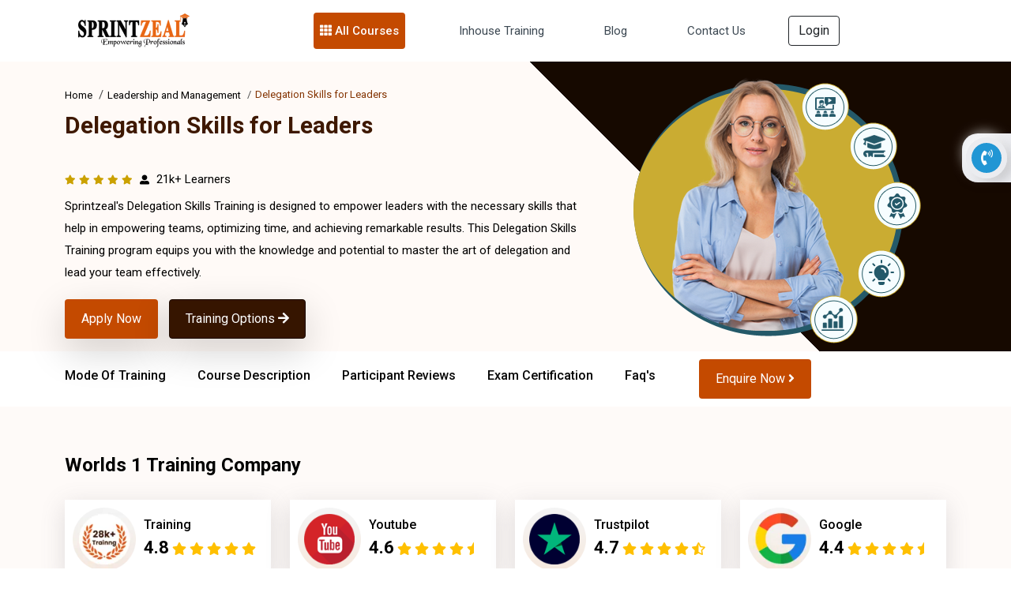

--- FILE ---
content_type: text/html; charset=UTF-8
request_url: https://www.sprintzeal.com/course/delegation-skills-training/bengaluru
body_size: 46715
content:
<!DOCTYPE html>
<html xmlns="https://www.w3.org/1999/xhtml" dir="ltr" lang="en-US">
<head>
  <meta charset="utf-8" />
		<meta name="author" content="Themezhub" />
		<meta name="viewport" content="width=device-width, initial-scale=1, shrink-to-fit=no">
        <title>Delegation Skills for Leaders Online in Bengaluru</title>
        <meta http-equiv="Content-Type" content="text/html; charset=UTF-8" />      
        <meta http-equiv="Cache-control" content="public" />
		<meta name="description" content="Unlock your leadership potential with Sprintzeal's Delegation Skills for Leaders Training Program and develop effective delegation techniques." />
        <meta http-equiv="X-UA-Compatible" content="IE=edge" />
        <meta property="og:locale" content="en-US" />
       <meta name="robots" content="index, follow">
<link rel="canonical" href="https://www.sprintzeal.com/course/delegation-skills-training/bengaluru" />
        <meta property="og:title" content="Delegation Skills for Leaders Online in Bengaluru" />
        <meta property="og:description" content="Unlock your leadership potential with Sprintzeal's Delegation Skills for Leaders Training Program and develop effective delegation techniques."/>
        <meta property="og:site_name" content="Sprintzeal.com" />
        <meta property="og:type" content="website" />
        <meta name="twitter:card" content="app"/>
        <meta name="twitter:site:id" content="@sprintzeal"/>
        <meta name="twitter:creator" content="@sprintzeal"/>
        <meta name="twitter:site" content="@sprintzeal" />
       
        <meta property="twitter:app:name:iphone" content="@sprintzeal"/>
            <meta property="twitter:app:id:iphone" content="74fdf03767895dda922313c052f47ac3" />
            <meta property="twitter:app:name:ipad" content="@sprintzeal" />
            <meta property="twitter:app:id:ipad" content="74fdf03767895dda922313c052f47ac3" />
        <!--<meta name="ahrefs-site-verification" content="967fc29b6bcdbe23d2cbc8930b074dd89d7590758c7ed8caef09254f2987fa3e">-->
        <meta name="ahrefs-site-verification" content="3b5cba3605553a74b0bc3de09c4dee400a1c123fb1b1ed44e760e0269bcbcac5">
        <meta name="google-site-verification" content="J_hhlWcA-S-qd0B6OpKl9OJy8Oz7Tuwsgx808OV9sek" />
        <meta name="twitter:text:title" content="Delegation Skills for Leaders Online in Bengaluru" />
            <meta name="twitter:title" content="Delegation Skills for Leaders Online in Bengaluru" />
                <meta name="twitter:description" content="Unlock your leadership potential with Sprintzeal's Delegation Skills for Leaders Training Program and develop effective delegation techniques." />
                    <meta name="twitter:image" content="https://d2ds8yldqp7gxv.cloudfront.net/Home+Small+Icons/sprint_tweet.png" />
                        <meta property="twitter:app:id:googleplay" content="com.edu.sprintzeal" />
                        <meta name="theme-color" content="#e8670e" />
                            <meta name="p:domain_verify" content="74fdf03767895dda922313c052f47ac3"/>
                            <meta name="facebook-domain-verification" content="x9sbw1fd9m8vy77cbzhtrzy7oa3x3z" />
                            <link rel="icon" type="image/png" href="https://www.sprintzeal.com/assets/images/favicon.png"/>
							    <link rel="apple-touch-icon" sizes="152x152" href="https://www.sprintzeal.com/assets/images/favicon.png"/>
					        <link rel="apple-touch-icon" sizes="120x120" href="https://www.sprintzeal.com/assets/images/favicon.png" />
					        <link rel="apple-touch-icon" sizes="76x76" href="https://www.sprintzeal.com/assets/images/favicon.png" />
					        <link rel="apple-touch-icon" sizes="60x60" href="https://www.sprintzeal.com/assets/images/favicon.png" />

  <!-- Bootstrap CSS -->
  <link rel="stylesheet" href="https://www.sprintzeal.com/assets/version_5/css/bootstrap.min.css?version=12" type="text/css" media="screen">
  <!-- <link href="https://cdn.jsdelivr.net/npm/bootstrap@5.1.3/dist/css/bootstrap.min.css" rel="stylesheet"> -->

  <link rel="stylesheet" href="https://www.sprintzeal.com/assets/version_5/css/owl.carousel.min.css?version=12" type="text/css" media="screen">
  <link rel="stylesheet" href="https://www.sprintzeal.com/assets/version_5/css/owl.theme.default.min.css?version=12" type="text/css" media="screen">
  <!-- <link rel="stylesheet" href="https://cdnjs.cloudflare.com/ajax/libs/OwlCarousel2/2.3.4/assets/owl.carousel.min.css">
  <link rel="stylesheet" href="https://cdnjs.cloudflare.com/ajax/libs/OwlCarousel2/2.3.4/assets/owl.theme.default.css"> -->
  
  <!-- Fontawesome CSS -->
  <!-- <link rel="stylesheet" href="https://cdnjs.cloudflare.com/ajax/libs/font-awesome/5.15.4/css/all.min.css" /> -->
  <link rel="stylesheet" href="https://www.sprintzeal.com/assets/version_5/css/all.min.css?version=12" type="text/css" media="screen">
  <!-- Custom CSS -->
  <link rel="stylesheet" href="https://www.sprintzeal.com/assets/version_5/css/style.css?version=14" type="text/css" media="screen">
  <!-- Custom CSS -->
  <link rel="stylesheet" href="https://www.sprintzeal.com/assets/version_5/css/responsive.css?version=12" type="text/css" media="screen">
  
  <!-- CSS -->
<link rel="stylesheet" href="https://cdnjs.cloudflare.com/ajax/libs/intl-tel-input/17.0.8/css/intlTelInput.min.css" />



<!-- Google Tag Manager (noscript) -->
<!--<noscript><iframe src="https://www.googletagmanager.com/ns.html?id=GTM-MXNQXGL"
height="0" width="0" style="display:none;visibility:hidden"></iframe></noscript>-->
<!-- End Google Tag Manager (noscript) -->
<!-- Google tag (gtag.js) -->
<!--<script async src="https://www.googletagmanager.com/gtag/js?id=AW-16490207661"></script>
<script>
  window.dataLayer = window.dataLayer || [];
  function gtag(){dataLayer.push(arguments);}
  gtag('js', new Date());

  gtag('config', 'AW-16490207661');
</script>-->	

<!--<script type="text/javascript">
    (function(c,l,a,r,i,t,y){
        c[a]=c[a]function(){(c[a].q=c[a].q[]).push(arguments)};
        t=l.createElement(r);t.async=1;t.src="https://www.clarity.ms/tag/"+i;
        y=l.getElementsByTagName(r)[0];y.parentNode.insertBefore(t,y);
    })(window, document, "clarity", "script", "tc2swnyqq0");
</script>-->

<script type="text/javascript">
    (function(c,l,a,r,i,t,y){
        c[a]=c[a]||function(){(c[a].q=c[a].q||[]).push(arguments)};
        t=l.createElement(r);t.async=1;t.src="https://www.clarity.ms/tag/"+i;
        y=l.getElementsByTagName(r)[0];y.parentNode.insertBefore(t,y);
    })(window, document, "clarity", "script", "tc2swnyqq0");
</script>

</head>

<body>
	
  <div class="wapper">
    		<!--<section class="header-top" style="padding: 8px 0;background: #c44a00;">
	      <div class="container">
	        <div class="row">
	          <div class="call-chat-mobile">
	            <ul>
	              <li> 
	               	              	</li>	             
	            </ul>
	          </div>
	        </div>
	      </div>
	    </section>-->
    <!-- Navigation Section -->
    <section class="mega-menu">
      <div class="container">

        <nav class="navbar navbar-expand-lg navbar-dark">
          <div class="container-fluid">
            <a class="navbar-brand" href="https://www.sprintzeal.com/">
              <img src="https://d2ds8yldqp7gxv.cloudfront.net/Home+Small+Icons/Sprintzeal_Logo.webp" width="150" height="52" alt="Sprintzeal Logo">
            </a>
            <button class="navbar-toggler" type="button" data-bs-toggle="collapse" data-bs-target="#main_nav"
              aria-expanded="false" aria-label="Toggle navigation">
              <span><i class="fas fa-bars"></i></span>
            </button>
            <div class="collapse navbar-collapse justify-content-center" id="main_nav">
              <ul class="navbar-nav">
			  			       <!--         <li class="nav-item dropdown" id="megaNavber">-->
     <!--           <a class="nav-link dropdown-toggle" href="#" data-bs-toggle="dropdown"> Master Degrees </a>-->
     <!--             <ul class="dropdown-menu dropdown-menu-course">-->
     <!--                  <!--             <li class="has-megasubmenu has-megasubmenu-course" id="has-megasubmenu-course">-->
                    <!--<h5 class="title">Domains</h5>-->
     <!--               <a class="dropdown-item" href="#"><span><i class="far fa-arrow-alt-circle-right"></i></span>  </a>-->
     <!--               <div class="megasubmenu dropdown-menu" id="megaNavlist">-->
					<!--	<div class="row">-->
					<!--	  <div class="mega-com-tittle">-->
					<!--		<h4></h4>-->
					<!--	  </div>-->
     <!--                         <div class="col-lg-6 col-sm-12 col-xs-12">-->
					<!--			  <h6 class="title">Degree</h6>-->
					<!--			  <ul class="mega-list-unstyled">-->
							            					<!--				 <li>-->
					<!--					 <a href="/">-->
					<!--					  <div class="mega-master-list">-->
					<!--						<img src="" class="img-fluid">-->
					<!--						<h3></h3>-->
					<!--						<p>-->
					<!--						  <span>Admission closes</span>-->
					<!--						  <span></span>-->
					<!--						  <span>|</span>-->
					<!--						  <span> Months</span>-->
					<!--						</p>-->
					<!--					  </div>-->
					<!--					</a>-->
					<!--				 </li>-->
								   
					<!--			  </ul>-->
     <!--                         </div>-->
     <!--                         <div class="col-lg-6 col-sm-12 col-xs-12">-->
     <!--                             <h6 class="title">Certifications</h6>-->
					<!--				<ul class="mega-list-unstyled">-->
					    									<!--				  <li>-->
					<!--					<a href="/">-->
					<!--					  <div class="mega-master-list">-->
					<!--						<img src="" class="img-fluid">-->
					<!--						<h3></h3>-->
					<!--						<p>-->
					<!--						  <span>Admission closes</span>-->
					<!--						  <span></span>-->
					<!--						  <span>|</span>-->
					<!--						  <span> Months</span>-->
					<!--						</p>-->
					<!--					  </div>-->
					<!--					</a>-->
					<!--				</li>-->
					<!--				 -->
					<!--			  </ul>-->
     <!--                         </div>-->
					<!--  </div>-->
     <!--             </div>-->
     <!--             </li>-->
				 <!-- -->
     <!--             </ul>-->
     <!--         </li>-->
			                  <li class="nav-item dropdown">
                  <a class="nav-link dropdown-toggle mega-dropdown" href="#" data-bs-toggle="dropdown"> <i
                      class="fas fa-th"></i> All Courses </a>
                  <ul class="dropdown-menu mega-item">
                  	                     <li class="has-megasubmenu">
                      <a class="dropdown-item" href="#"> Project Management &raquo; </a>
                      <div class="megasubmenu dropdown-menu">
                        <div class="row">
                          <div class="col-12">
                            <ul class="list-unstyled">
                            	                              <li><a href="https://www.sprintzeal.com/course/pmp-certification-training">PMP® Exam Prep Boot Camp</a></li> 
                                                            <li><a href="https://www.sprintzeal.com/course/prince2-foundation-certification-training">PRINCE2® Foundation</a></li> 
                                                            <li><a href="https://www.sprintzeal.com/course/prince2-practitioner-certification-training">PRINCE2® Practitioner</a></li> 
                                                            <li><a href="https://www.sprintzeal.com/course/prince2-foundation-practitioner-certification-training">PRINCE2® Foundation Practitioner</a></li> 
                                                            <li><a href="https://www.sprintzeal.com/course/capm-certification-training">CAPM® Certified Associate Project Management</a></li> 
                                                            <li><a href="https://www.sprintzeal.com/course/pmi-pba-certification-training">PMI PBA® Certification Training</a></li> 
                                                            <li><a href="https://www.sprintzeal.com/course/comptia-project-certification-training">CompTIA Project+</a></li> 
                                                            <li><a href="https://www.sprintzeal.com/course/federal-budget-process-certification-training">Federal Budget Process</a></li> 
                                                            <li><a href="https://www.sprintzeal.com/course/iso-21502-foundation-certification-training">ISO 21502 Foundation</a></li> 
                                                            <li><a href="https://www.sprintzeal.com/course/iso-215020-lead-project-manager-certification-training">ISO 21502 Lead Project Manager</a></li> 
                                                            <li><a href="https://www.sprintzeal.com/course/iso-20400-lead-manager-certification-training">ISO 20400 Lead Manager</a></li> 
                                                            <li><a href="https://www.sprintzeal.com/course/iso-50001-lead-auditor-certification-training">ISO 50001 Lead Auditor</a></li> 
                                                            <li><a href="https://www.sprintzeal.com/course/iso-50001-lead-implementer-certification-training">ISO 50001 Lead Implementer</a></li> 
                                                            <li><a href="https://www.sprintzeal.com/course/iso-50001-foundation-certification-training">ISO 50001 Foundation</a></li> 
                                                            <li><a href="https://www.sprintzeal.com/course/certified-procurement-professional-certification-training">CILT Certified Procurement Professional (CPP)</a></li> 
                                                            <li><a href="https://www.sprintzeal.com/course/cilt-endorsed-purchasing-management-certification-training">CILT Endorsed Purchasing Management and Cost Saving Techniques</a></li> 
                                                           
                            </ul>
                          </div>
                        </div>
                      </div>
                    </li>
                                        <li class="has-megasubmenu">
                      <a class="dropdown-item" href="#"> Quality Management &raquo; </a>
                      <div class="megasubmenu dropdown-menu">
                        <div class="row">
                          <div class="col-12">
                            <ul class="list-unstyled">
                            	                              <li><a href="https://www.sprintzeal.com/course/six-sigma-yellow-belt-certification-training">Six Sigma Yellow Belt</a></li> 
                                                            <li><a href="https://www.sprintzeal.com/course/six-sigma-green-belt-certification-training">Six Sigma Green Belt</a></li> 
                                                            <li><a href="https://www.sprintzeal.com/course/six-sigma-black-belt-certification-training">Six Sigma Black Belt</a></li> 
                                                            <li><a href="https://www.sprintzeal.com/course/lean-six-sigma-green-belt-certification-training">Lean Six Sigma Green Belt</a></li> 
                                                            <li><a href="https://www.sprintzeal.com/course/lean-six-sigma-black-belt-certification-training">Lean Six Sigma Black Belt</a></li> 
                                                            <li><a href="https://www.sprintzeal.com/course/iso-9001-foundation-certification-training">ISO 9001 Foundation</a></li> 
                                                            <li><a href="https://www.sprintzeal.com/course/iso-9001-lead-auditor-certification-training">ISO 9001 Lead Auditor</a></li> 
                                                            <li><a href="https://www.sprintzeal.com/course/iso-9001-lead-implementer-certification-training">ISO 9001 Lead Implementer</a></li> 
                                                            <li><a href="https://www.sprintzeal.com/course/iso-13485-foundation-certification-training">ISO 13485 Foundation</a></li> 
                                                            <li><a href="https://www.sprintzeal.com/course/iso-13485-lead-implementer-certification-training">ISO 13485 Lead Implementer</a></li> 
                                                            <li><a href="https://www.sprintzeal.com/course/iso-13485-lead-auditor-certification-training">ISO 13485 Lead Auditor</a></li> 
                                                            <li><a href="https://www.sprintzeal.com/course/iso-iec-17025-foundation-certification-training">ISO/IEC 17025 Foundation</a></li> 
                                                            <li><a href="https://www.sprintzeal.com/course/iso-45001-foundation-certification-training">ISO 45001 Foundation</a></li> 
                                                            <li><a href="https://www.sprintzeal.com/course/iso-45001-lead-auditor-certification-training">ISO 45001 Lead Auditor</a></li> 
                                                            <li><a href="https://www.sprintzeal.com/course/iso-45001-lead-implementer-certification-training">ISO 45001 Lead Implementer</a></li> 
                                                            <li><a href="https://www.sprintzeal.com/course/iso-45001-transition-certification-training">ISO 45001 Transition</a></li> 
                                                            <li><a href="https://www.sprintzeal.com/course/iso-iec-17025-lead-implementer-certification-training">ISO/IEC 17025 Lead Implementer</a></li> 
                                                            <li><a href="https://www.sprintzeal.com/course/iso-iec-17025-lead-assessor-certification-training">ISO/IEC 17025 Lead Assessor</a></li> 
                                                            <li><a href="https://www.sprintzeal.com/course/iso-22000-lead-auditor-certification-training">ISO 22000 Lead Auditor</a></li> 
                                                            <li><a href="https://www.sprintzeal.com/course/iso-22000-foundation-certification-training">ISO 22000 Foundation</a></li> 
                                                            <li><a href="https://www.sprintzeal.com/course/iso-22000-lead-implementer-certification-training">ISO 22000 Lead Implementer</a></li> 
                                                           
                            </ul>
                          </div>
                        </div>
                      </div>
                    </li>
                                        <li class="has-megasubmenu">
                      <a class="dropdown-item" href="#"> IT Service Management &raquo; </a>
                      <div class="megasubmenu dropdown-menu">
                        <div class="row">
                          <div class="col-12">
                            <ul class="list-unstyled">
                            	                              <li><a href="https://www.sprintzeal.com/course/itil-v4-foundation-certification-training">ITIL® V4 Foundation Training</a></li> 
                                                            <li><a href="https://www.sprintzeal.com/course/togaf-certification-training">TOGAF® 10</a></li> 
                                                            <li><a href="https://www.sprintzeal.com/course/itil-strategist-dpi-certification-training">ITIL 4 Strategist – Direct, Plan And Improve</a></li> 
                                                            <li><a href="https://www.sprintzeal.com/course/itil-specialist-cds-certification-training">ITIL 4 Specialist: Create, Deliver and Support</a></li> 
                                                            <li><a href="https://www.sprintzeal.com/course/itil-specialist-high-velocity-it-certification-training">ITIL 4 Specialist High Velocity IT</a></li> 
                                                            <li><a href="https://www.sprintzeal.com/course/itil-specialist-drive-stakeholder-value-certification-training">ITIL 4 Specialist Drive Stakeholder Value Certification</a></li> 
                                                            <li><a href="https://www.sprintzeal.com/course/itil-managing-professional-transition-certification-training">ITIL 4 Managing Professional Transition</a></li> 
                                                            <li><a href="https://www.sprintzeal.com/course/comptia-it-fundamentals-certification-training">CompTIA IT Fundamentals +</a></li> 
                                                            <li><a href="https://www.sprintzeal.com/course/iso-iec-20000-foundation-certification-training">ISO/IEC 20000 Foundation</a></li> 
                                                            <li><a href="https://www.sprintzeal.com/course/iso-iec-20000-lead-implementer-certification-training">ISO/IEC 20000 Lead Implementer</a></li> 
                                                            <li><a href="https://www.sprintzeal.com/course/iso-iec-20000-lead-auditor-certification-training">ISO/IEC 20000 Lead Auditor</a></li> 
                                                           
                            </ul>
                          </div>
                        </div>
                      </div>
                    </li>
                                        <li class="has-megasubmenu">
                      <a class="dropdown-item" href="#"> Agile Management &raquo; </a>
                      <div class="megasubmenu dropdown-menu">
                        <div class="row">
                          <div class="col-12">
                            <ul class="list-unstyled">
                            	                              <li><a href="https://www.sprintzeal.com/course/devops-certification-training">DevOps Implementation Boot Camp</a></li> 
                                                            <li><a href="https://www.sprintzeal.com/course/pmi-acp-agile-certified-practitioner-certification-training">PMI - ACP® - Agile Certified Practitioner</a></li> 
                                                            <li><a href="https://www.sprintzeal.com/course/cspo-certified-scrum-product-owner-certification-training">CSPO® - Certified Scrum Product Owner</a></li> 
                                                            <li><a href="https://www.sprintzeal.com/course/csm-certified-scrum-master-certification-training">CSM® - Certified Scrum Master</a></li> 
                                                            <li><a href="https://www.sprintzeal.com/course/pmi-sp-scheduling-professional-certification-training">PMI-SP® - Scheduling Professional</a></li> 
                                                            <li><a href="https://www.sprintzeal.com/course/pmi-rmp-risk-management-professional-certification-training">PMI-RMP® - Risk Management Professional</a></li> 
                                                            <li><a href="https://www.sprintzeal.com/course/prince2-agile-certification-training">PRINCE2® Agile - Foundation Practitioner</a></li> 
                                                            <li><a href="https://www.sprintzeal.com/course/leading-safe-agilist-certification-training">Leading SAFe® 5 Agilist</a></li> 
                                                            <li><a href="https://www.sprintzeal.com/course/professional-scrum-master-psm-certification-training">PSM® - Professional Scrum Master Certification</a></li> 
                                                            <li><a href="https://www.sprintzeal.com/course/pgmp-exam-prep-certification-training">PgMP Exam Prep Training</a></li> 
                                                            <li><a href="https://www.sprintzeal.com/course/devsecops-certification-training">DevSecOps Foundation</a></li> 
                                                           
                            </ul>
                          </div>
                        </div>
                      </div>
                    </li>
                                        <li class="has-megasubmenu">
                      <a class="dropdown-item" href="#"> Business Management &raquo; </a>
                      <div class="megasubmenu dropdown-menu">
                        <div class="row">
                          <div class="col-12">
                            <ul class="list-unstyled">
                            	                              <li><a href="https://www.sprintzeal.com/course/cbap-certified-business-analysis-certification-training">CBAP® - Certified Business Analysis</a></li> 
                                                            <li><a href="https://www.sprintzeal.com/course/ccba-certification-training">CCBA® - Capability in Business Analysis</a></li> 
                                                            <li><a href="https://www.sprintzeal.com/course/communication-skills-certification-training">Effective Communication Skills</a></li> 
                                                            <li><a href="https://www.sprintzeal.com/course/confidence-building-certification-training">Confidence Building</a></li> 
                                                            <li><a href="https://www.sprintzeal.com/course/iso-iec-38500-it-foundation-certification-training">ISO/IEC 38500 IT Foundation</a></li> 
                                                            <li><a href="https://www.sprintzeal.com/course/iso-iec-38500-it-corporate-governance-manager-certification-training">ISO/IEC 38500 IT Corporate Governance Manager</a></li> 
                                                            <li><a href="https://www.sprintzeal.com/course/iso-iec-38500-lead-it-corporate-governance-manager-certification-training">ISO/IEC 38500 Lead IT Corporate Governance Manager</a></li> 
                                                            <li><a href="https://www.sprintzeal.com/course/iso-ts-22317-bia-foundation-certification-training">ISO/TS 22317 BIA Foundation</a></li> 
                                                            <li><a href="https://www.sprintzeal.com/course/iso-22301-foundation-certification-training">ISO 22301 Foundation</a></li> 
                                                            <li><a href="https://www.sprintzeal.com/course/iso-22301-lead-implementer-certification-training">ISO 22301 Lead Implementer</a></li> 
                                                            <li><a href="https://www.sprintzeal.com/course/iso-22301-lead-auditor-certification-training">ISO 22301 Lead Auditor</a></li> 
                                                            <li><a href="https://www.sprintzeal.com/course/iso-14001-foundation-certification-training">ISO 14001 Foundation</a></li> 
                                                            <li><a href="https://www.sprintzeal.com/course/iso-22301-2019-transition-certification-training">ISO 22301:2019 Transition</a></li> 
                                                            <li><a href="https://www.sprintzeal.com/course/iso-14001-lead-auditor-certification-training">ISO 14001 Lead Auditor</a></li> 
                                                            <li><a href="https://www.sprintzeal.com/course/iso-14001-lead-implementer-certification-training">ISO 14001 Lead Implementer</a></li> 
                                                            <li><a href="https://www.sprintzeal.com/course/iso-37101-lead-auditor-certification-training">ISO 37101 Lead Auditor</a></li> 
                                                            <li><a href="https://www.sprintzeal.com/course/iso-37101-foundation-certification-training">ISO 37101 Foundation</a></li> 
                                                            <li><a href="https://www.sprintzeal.com/course/iso-37101-lead-implementer-certification-training">ISO 37101 Lead Implementer</a></li> 
                                                            <li><a href="https://www.sprintzeal.com/course/iso-26000-foundation-certification-training">ISO 26000 Foundation</a></li> 
                                                            <li><a href="https://www.sprintzeal.com/course/iso-26000-lead-manager-certification-training">ISO 26000 Lead Manager</a></li> 
                                                            <li><a href="https://www.sprintzeal.com/course/iso-ts-223182015-certification-training">Supply Chain Aspects of Business Continuity ISO TS 22318:2015</a></li> 
                                                           
                            </ul>
                          </div>
                        </div>
                      </div>
                    </li>
                                        <li class="has-megasubmenu">
                      <a class="dropdown-item" href="#"> Digital Marketing &raquo; </a>
                      <div class="megasubmenu dropdown-menu">
                        <div class="row">
                          <div class="col-12">
                            <ul class="list-unstyled">
                            	                              <li><a href="https://www.sprintzeal.com/course/digital-marketing-expert-certification-training">Digital Marketing Masters Program</a></li> 
                                                           
                            </ul>
                          </div>
                        </div>
                      </div>
                    </li>
                                        <li class="has-megasubmenu">
                      <a class="dropdown-item" href="#"> Big Data &raquo; </a>
                      <div class="megasubmenu dropdown-menu">
                        <div class="row">
                          <div class="col-12">
                            <ul class="list-unstyled">
                            	                              <li><a href="https://www.sprintzeal.com/course/big-data-hadoop-and-spark-developer-certification-training">Big Data Hadoop and Spark Developer</a></li> 
                                                            <li><a href="https://www.sprintzeal.com/course/big-data-hadoop-analyst-certification-training">Big Data Hadoop Analyst</a></li> 
                                                            <li><a href="https://www.sprintzeal.com/course/data-science-master-program-certification-training">Data Science Master Program</a></li> 
                                                            <li><a href="https://www.sprintzeal.com/course/comptia-data-certification-training">CompTIA Data+</a></li> 
                                                            <li><a href="https://www.sprintzeal.com/course/informatica-certification-training">Informatica</a></li> 
                                                           
                            </ul>
                          </div>
                        </div>
                      </div>
                    </li>
                                        <li class="has-megasubmenu">
                      <a class="dropdown-item" href="#"> Programming Language &raquo; </a>
                      <div class="megasubmenu dropdown-menu">
                        <div class="row">
                          <div class="col-12">
                            <ul class="list-unstyled">
                            	                              <li><a href="https://www.sprintzeal.com/course/javascript-certification-training">JavaScript</a></li> 
                                                            <li><a href="https://www.sprintzeal.com/course/full-stack-developer-master-program-certification-training">Full Stack Developer Master Program</a></li> 
                                                           
                            </ul>
                          </div>
                        </div>
                      </div>
                    </li>
                                        <li class="has-megasubmenu">
                      <a class="dropdown-item" href="#"> Microsoft Program &raquo; </a>
                      <div class="megasubmenu dropdown-menu">
                        <div class="row">
                          <div class="col-12">
                            <ul class="list-unstyled">
                            	                              <li><a href="https://www.sprintzeal.com/course/microsoft-excel-certification-training">Microsoft Excel Training</a></li> 
                                                            <li><a href="https://www.sprintzeal.com/course/microsoft-power-bi-certification-training">Microsoft Power BI</a></li> 
                                                           
                            </ul>
                          </div>
                        </div>
                      </div>
                    </li>
                                        <li class="has-megasubmenu">
                      <a class="dropdown-item" href="#"> AI and Machine Learning &raquo; </a>
                      <div class="megasubmenu dropdown-menu">
                        <div class="row">
                          <div class="col-12">
                            <ul class="list-unstyled">
                            	                              <li><a href="https://www.sprintzeal.com/course/artificial-intelligence-certification-training">AI and Machine Learning Masters Program</a></li> 
                                                            <li><a href="https://www.sprintzeal.com/course/iso-iec-42001-lead-implementer-certification-training">ISO/IEC 42001 Lead Implementer</a></li> 
                                                            <li><a href="https://www.sprintzeal.com/course/iso-iec-42001-foundation-certification-training">ISO/IEC 42001 Foundation</a></li> 
                                                            <li><a href="https://www.sprintzeal.com/course/iso-iec-42001-lead-auditor-certification-training">ISO/IEC 42001 Lead Auditor</a></li> 
                                                           
                            </ul>
                          </div>
                        </div>
                      </div>
                    </li>
                                        <li class="has-megasubmenu">
                      <a class="dropdown-item" href="#"> IT Security &raquo; </a>
                      <div class="megasubmenu dropdown-menu">
                        <div class="row">
                          <div class="col-12">
                            <ul class="list-unstyled">
                            	                              <li><a href="https://www.sprintzeal.com/course/cissp-certification-training">CISSP®  - Certified Information System Security Professional</a></li> 
                                                            <li><a href="https://www.sprintzeal.com/course/cisa-certified-information-system-auditor-certification-training">CISA® - Certified Information System Auditor</a></li> 
                                                            <li><a href="https://www.sprintzeal.com/course/cobit-5-foundation-certification-training">COBIT® 2019 Foundation</a></li> 
                                                            <li><a href="https://www.sprintzeal.com/course/cism-certification-training">CISM® - Certified Information Security Manager</a></li> 
                                                            <li><a href="https://www.sprintzeal.com/course/comptia-server-certification-training">CompTIA Server+ Certification</a></li> 
                                                            <li><a href="https://www.sprintzeal.com/course/comptia-pentest-certification-training">CompTIA PenTest+ Certification</a></li> 
                                                            <li><a href="https://www.sprintzeal.com/course/comptia-cysa-certification-training">CompTIA CySA+</a></li> 
                                                            <li><a href="https://www.sprintzeal.com/course/cybersecurity-fundamentals-certification-training">Cybersecurity Fundamentals ISACA®</a></li> 
                                                            <li><a href="https://www.sprintzeal.com/course/ccsp-certification-training">CCSP® - Certified Cloud Security Professional</a></li> 
                                                            <li><a href="https://www.sprintzeal.com/course/iso-27001-lead-auditor-certification-training">ISO 27001 Lead Auditor</a></li> 
                                                            <li><a href="https://www.sprintzeal.com/course/cybersecurity-fundamentals-specialist-certification-training">Cybersecurity Fundamentals Specialist</a></li> 
                                                            <li><a href="https://www.sprintzeal.com/course/cybersecurity-risk-assessment-specialist-certification-training">Cybersecurity Risk Assessment Specialist</a></li> 
                                                            <li><a href="https://www.sprintzeal.com/course/cybersecurity-design-specialist-certification-training">Cybersecurity Design Specialist</a></li> 
                                                            <li><a href="https://www.sprintzeal.com/course/cybersecurity-maintenance-specialist-certification-training">Cybersecurity Maintenance Specialist</a></li> 
                                                            <li><a href="https://www.sprintzeal.com/course/governance-risk-and-compliance-certification-training">CGRC® - Governance Risk and Compliance</a></li> 
                                                            <li><a href="https://www.sprintzeal.com/course/certified-in-cybersecurity-certification-training">Certified in Cybersecurity Certification</a></li> 
                                                            <li><a href="https://www.sprintzeal.com/course/sscp-certification-training">SSCP – Systems Security Certified Practitioner</a></li> 
                                                            <li><a href="https://www.sprintzeal.com/course/csslp-certification-training">CSSLP – Certified Secure Software Lifecycle Professional</a></li> 
                                                            <li><a href="https://www.sprintzeal.com/course/issap-certification-training">ISSAP – Information Systems Security Architecture Professional</a></li> 
                                                            <li><a href="https://www.sprintzeal.com/course/issep-certification-training">ISSEP – Information Systems Security Engineering Professional</a></li> 
                                                            <li><a href="https://www.sprintzeal.com/course/issmp-certification-training">ISSMP – Information Systems Security Management Professional</a></li> 
                                                            <li><a href="https://www.sprintzeal.com/course/crisc-certification-training">CRISC - Certified in Risk and Information Systems Control</a></li> 
                                                            <li><a href="https://www.sprintzeal.com/course/cdpse-certification-training">CDPSE - Certified Data Privacy Solutions Engineer</a></li> 
                                                            <li><a href="https://www.sprintzeal.com/course/cgeit-certification-training">CGEIT - Certified in Governance of Enterprise IT</a></li> 
                                                            <li><a href="https://www.sprintzeal.com/course/cet-certification-training">CET - Certified in Emerging Technology Certification</a></li> 
                                                            <li><a href="https://www.sprintzeal.com/course/itca-certification-training">ITCA - Information Technology Certified Associate</a></li> 
                                                            <li><a href="https://www.sprintzeal.com/course/iso-22317-bia-certification-training">ISO 22317 Business Impact Analysis</a></li> 
                                                           
                            </ul>
                          </div>
                        </div>
                      </div>
                    </li>
                                        <li class="has-megasubmenu">
                      <a class="dropdown-item" href="#"> Cloud Computing &raquo; </a>
                      <div class="megasubmenu dropdown-menu">
                        <div class="row">
                          <div class="col-12">
                            <ul class="list-unstyled">
                            	                              <li><a href="https://www.sprintzeal.com/course/aws-developer-associate-certification-training">AWS Developer Associate</a></li> 
                                                            <li><a href="https://www.sprintzeal.com/course/aws-sysops-associate-certification-training">AWS SysOps Associate</a></li> 
                                                            <li><a href="https://www.sprintzeal.com/course/aws-certification-training">AWS Solution Architect</a></li> 
                                                            <li><a href="https://www.sprintzeal.com/course/aws-certified-solution-architect-professional-certification-training">AWS Certified Solution Architect Professional</a></li> 
                                                            <li><a href="https://www.sprintzeal.com/course/aws-certified-devops-engineer-certification-training">AWS Certified DevOps Engineer Certification Training</a></li> 
                                                            <li><a href="https://www.sprintzeal.com/course/comptia-cloud-essentials-certification-training">CompTIA Cloud Essentials+ Certification</a></li> 
                                                            <li><a href="https://www.sprintzeal.com/course/comptia-cloud-certification-training">CompTIA Cloud+</a></li> 
                                                            <li><a href="https://www.sprintzeal.com/course/comptia-linux-certification-training">CompTIA Linux+</a></li> 
                                                            <li><a href="https://www.sprintzeal.com/course/azure-administrator-certification-training">Microsoft Azure Administrator Associate AZ-104</a></li> 
                                                            <li><a href="https://www.sprintzeal.com/course/azure-infrastructure-certification-training">Microsoft Azure Infrastructure Solutions (AZ-305)</a></li> 
                                                            <li><a href="https://www.sprintzeal.com/course/aws-certified-data-engineer-associate-certification-training">AWS Certified Data Engineer Associate</a></li> 
                                                           
                            </ul>
                          </div>
                        </div>
                      </div>
                    </li>
                                        <li class="has-megasubmenu">
                      <a class="dropdown-item" href="#"> IT Hardware and Networking &raquo; </a>
                      <div class="megasubmenu dropdown-menu">
                        <div class="row">
                          <div class="col-12">
                            <ul class="list-unstyled">
                            	                              <li><a href="https://www.sprintzeal.com/course/ccna-cisco-certified-network-associate-certification-training">CCNA® - Cisco Certified Network Associate</a></li> 
                                                            <li><a href="https://www.sprintzeal.com/course/ccnp-cisco-certified-network-professionals-certification-training">CCNP® - Cisco Certified Network Professionals</a></li> 
                                                            <li><a href="https://www.sprintzeal.com/course/ccie-enterprise-wireless-cisco-certified-internetwork-wireless-certification-training">CCIE®  Enterprise Wireless - Cisco Certified Internetwork Wireless</a></li> 
                                                            <li><a href="https://www.sprintzeal.com/course/ccie-security-v6-cisco-certified-internetwork-expert-security-certification-training">CCIE®  Security V6.0 Lab Exam Prep Training</a></li> 
                                                            <li><a href="https://www.sprintzeal.com/course/ccie-data-center-v3-cisco-certified-internetwork-expert-data-center-certification-training">CCIE® Data Center V3.0 - Cisco Certified Internetwork Expert Data Center</a></li> 
                                                            <li><a href="https://www.sprintzeal.com/course/ccie-enterprise-infrastructure-1-certification-training">CCIE® Enterprise Infrastructure 1.1</a></li> 
                                                            <li><a href="https://www.sprintzeal.com/course/ccdp-cisco-certified-design-professional-certification-training">CCDP® - Cisco Certified Design Professional</a></li> 
                                                            <li><a href="https://www.sprintzeal.com/course/ccde-cisco-certified-design-expert-certification-training">CCDE® - Cisco Design Expert</a></li> 
                                                            <li><a href="https://www.sprintzeal.com/course/comptia-certification-training">CompTIA A+</a></li> 
                                                            <li><a href="https://www.sprintzeal.com/course/comptia-security-certification-training">CompTIA Security+</a></li> 
                                                            <li><a href="https://www.sprintzeal.com/course/comptia-casp-certification-training">CompTIA SecurityX</a></li> 
                                                            <li><a href="https://www.sprintzeal.com/course/comptia-network-plus-certification-training">CompTIA Network+</a></li> 
                                                           
                            </ul>
                          </div>
                        </div>
                      </div>
                    </li>
                                        <li class="has-megasubmenu">
                      <a class="dropdown-item" href="#"> Workplace Skill Building &raquo; </a>
                      <div class="megasubmenu dropdown-menu">
                        <div class="row">
                          <div class="col-12">
                            <ul class="list-unstyled">
                            	                              <li><a href="https://www.sprintzeal.com/course/problem-solving-course-training">Effective Problem Solving Course</a></li> 
                                                            <li><a href="https://www.sprintzeal.com/course/conflict-resolution-training">Conflict Resolution Training</a></li> 
                                                            <li><a href="https://www.sprintzeal.com/course/time-management-training">Time Management Training</a></li> 
                                                            <li><a href="https://www.sprintzeal.com/course/sales-training">Sales Training</a></li> 
                                                            <li><a href="https://www.sprintzeal.com/course/negotiation-skills-training">Negotiation Skills Training</a></li> 
                                                            <li><a href="https://www.sprintzeal.com/course/social-skills-training">Social Skills Training</a></li> 
                                                            <li><a href="https://www.sprintzeal.com/course/customer-focus-skills-training">Customer Focus Skills Training</a></li> 
                                                            <li><a href="https://www.sprintzeal.com/course/telesales-training">Telesales Training</a></li> 
                                                            <li><a href="https://www.sprintzeal.com/course/strategic-decision-making-training">Strategic Decision Making Training</a></li> 
                                                            <li><a href="https://www.sprintzeal.com/course/presentation-skills-training">Advanced Presentation Skills Training</a></li> 
                                                            <li><a href="https://www.sprintzeal.com/course/complaints-handling-training">Complaints Handling Training</a></li> 
                                                            <li><a href="https://www.sprintzeal.com/course/stress-management-training">Stress Management Training</a></li> 
                                                            <li><a href="https://www.sprintzeal.com/course/productivity-training">Productivity Training</a></li> 
                                                            <li><a href="https://www.sprintzeal.com/course/auditor-skills-training">Auditor Skills Training</a></li> 
                                                            <li><a href="https://www.sprintzeal.com/course/technical-report-writing-training">Technical Report Writing Training</a></li> 
                                                            <li><a href="https://www.sprintzeal.com/course/interviewing-skills-training">Interviewing Skills Training</a></li> 
                                                            <li><a href="https://www.sprintzeal.com/course/job-analysis-skills">Job Analysis Skills</a></li> 
                                                            <li><a href="https://www.sprintzeal.com/course/facilitation-skills-training">Facilitation Skills Training</a></li> 
                                                           
                            </ul>
                          </div>
                        </div>
                      </div>
                    </li>
                                        <li class="has-megasubmenu">
                      <a class="dropdown-item" href="#"> Leadership and Management &raquo; </a>
                      <div class="megasubmenu dropdown-menu">
                        <div class="row">
                          <div class="col-12">
                            <ul class="list-unstyled">
                            	                              <li><a href="https://www.sprintzeal.com/course/leadership-training">Leadership Skills Training</a></li> 
                                                            <li><a href="https://www.sprintzeal.com/course/coaching-and-mentoring-skills-training">Coaching And Mentoring Skills Training</a></li> 
                                                            <li><a href="https://www.sprintzeal.com/course/new-manager-training">Management Skills For New Managers</a></li> 
                                                            <li><a href="https://www.sprintzeal.com/course/change-leadership-training">Change Management for Leaders</a></li> 
                                                            <li><a href="https://www.sprintzeal.com/course/teamwork-training">Teamwork Training</a></li> 
                                                            <li><a href="https://www.sprintzeal.com/course/leadership-influence-training">Leadership Influence Training</a></li> 
                                                            <li><a href="https://www.sprintzeal.com/course/recruitment-training--for-managers">Recruitment Training For Managers</a></li> 
                                                            <li><a href="https://www.sprintzeal.com/course/employee-motivation-training">Employee Motivation Training</a></li> 
                                                            <li><a href="https://www.sprintzeal.com/course/performance-appraisal-training">Performance Appraisal Training</a></li> 
                                                            <li><a href="https://www.sprintzeal.com/course/group-dynamics-training">Group Dynamics Training</a></li> 
                                                            <li><a href="https://www.sprintzeal.com/course/360-degree-feedback-training">360 Degree Feedback Training</a></li> 
                                                            <li><a href="https://www.sprintzeal.com/course/delegation-skills-training">Delegation Skills for Leaders</a></li> 
                                                            <li><a href="https://www.sprintzeal.com/course/hr-fundamentals-training">Human Resource Management Fundamentals</a></li> 
                                                            <li><a href="https://www.sprintzeal.com/course/change-management-training">Change Management Skills Training</a></li> 
                                                            <li><a href="https://www.sprintzeal.com/course/training-needs-analysis-training">TNA - Training Needs Analysis Program</a></li> 
                                                            <li><a href="https://www.sprintzeal.com/course/employee-absenteeism-management">Employee Absenteeism Management</a></li> 
                                                            <li><a href="https://www.sprintzeal.com/course/job-design-skills-training">Job Design Skills</a></li> 
                                                            <li><a href="https://www.sprintzeal.com/course/business-meetings-training">Business Meetings Training</a></li> 
                                                           
                            </ul>
                          </div>
                        </div>
                      </div>
                    </li>
                                        <li class="has-megasubmenu">
                      <a class="dropdown-item" href="#"> Corporate Training and Development &raquo; </a>
                      <div class="megasubmenu dropdown-menu">
                        <div class="row">
                          <div class="col-12">
                            <ul class="list-unstyled">
                            	                              <li><a href="https://www.sprintzeal.com/course/corporate-culture-training">Corporate Culture Training</a></li> 
                                                            <li><a href="https://www.sprintzeal.com/course/corporate-structure-training">Corporate Structure Training</a></li> 
                                                            <li><a href="https://www.sprintzeal.com/course/strategic-performance-training">Strategic Performance Training</a></li> 
                                                            <li><a href="https://www.sprintzeal.com/course/competency-development-training">Competency Development Training</a></li> 
                                                            <li><a href="https://www.sprintzeal.com/course/business-excellence-training">Business Excellence Training</a></li> 
                                                            <li><a href="https://www.sprintzeal.com/course/quality-management-training">Quality Management Training</a></li> 
                                                            <li><a href="https://www.sprintzeal.com/course/strategic-management-training">Strategic Management Training</a></li> 
                                                            <li><a href="https://www.sprintzeal.com/course/organizational-behavior-training">Organizational Behavior Training</a></li> 
                                                            <li><a href="https://www.sprintzeal.com/course/work-organization-skills-training">Work Organization Skills</a></li> 
                                                            <li><a href="https://www.sprintzeal.com/course/organizational-issues-training">Organizational Issues Training</a></li> 
                                                            <li><a href="https://www.sprintzeal.com/course/strategic-leadership-training">Strategic Leadership Training</a></li> 
                                                            <li><a href="https://www.sprintzeal.com/course/business-basics-course">Business Basics Course</a></li> 
                                                            <li><a href="https://www.sprintzeal.com/course/performance-benchmarking-training">Performance Benchmarking Training</a></li> 
                                                           
                            </ul>
                          </div>
                        </div>
                      </div>
                    </li>
                                        <li class="has-megasubmenu">
                      <a class="dropdown-item" href="#"> Risk Management &raquo; </a>
                      <div class="megasubmenu dropdown-menu">
                        <div class="row">
                          <div class="col-12">
                            <ul class="list-unstyled">
                            	                              <li><a href="https://www.sprintzeal.com/course/iso-31000-risk-manager-certification-training">ISO 31000 Risk Manager</a></li> 
                                                            <li><a href="https://www.sprintzeal.com/course/iso-31000-foundation-certification-training">ISO 31000 Foundation</a></li> 
                                                            <li><a href="https://www.sprintzeal.com/course/iso-31000-lead-risk-manager-certification-training">ISO 31000 Lead Risk Manager</a></li> 
                                                            <li><a href="https://www.sprintzeal.com/course/iso-37001-foundation-certification-training">ISO 37001 Foundation</a></li> 
                                                            <li><a href="https://www.sprintzeal.com/course/iso-37001-lead-implementer-certification-training">ISO 37001 Lead Implementer</a></li> 
                                                            <li><a href="https://www.sprintzeal.com/course/iso-37001-lead-auditor-certification-training">ISO 37001 Lead Auditor</a></li> 
                                                            <li><a href="https://www.sprintzeal.com/course/iso-37301-introduction-certification-training">ISO 37301 Introduction</a></li> 
                                                            <li><a href="https://www.sprintzeal.com/course/iso-37301-foundation-certification-training">ISO 37301 Foundation</a></li> 
                                                            <li><a href="https://www.sprintzeal.com/course/iso-37301-lead-implementer-certification-training">ISO 37301 Lead Implementer</a></li> 
                                                            <li><a href="https://www.sprintzeal.com/course/iso-37301-lead-auditor-certification-training">ISO 37301 Lead Auditor</a></li> 
                                                            <li><a href="https://www.sprintzeal.com/course/iso-37301-transition-certification-training">ISO 37301 Transition</a></li> 
                                                           
                            </ul>
                          </div>
                        </div>
                      </div>
                    </li>
                                        <li class="has-megasubmenu">
                      <a class="dropdown-item" href="#"> Information Security &raquo; </a>
                      <div class="megasubmenu dropdown-menu">
                        <div class="row">
                          <div class="col-12">
                            <ul class="list-unstyled">
                            	                              <li><a href="https://www.sprintzeal.com/course/iso-iec-27001-foundation-certification-training">ISO/IEC 27001 Foundation</a></li> 
                                                            <li><a href="https://www.sprintzeal.com/course/iso-iec-27001-lead-implementer-certification-training">ISO/IEC 27001 Lead Implementer</a></li> 
                                                            <li><a href="https://www.sprintzeal.com/course/iso-iec-27001-lead-auditor-certification-training">ISO/IEC 27001 Lead Auditor</a></li> 
                                                            <li><a href="https://www.sprintzeal.com/course/iso-iec-27001-transition-certification-training">ISO/IEC 27001 Transition</a></li> 
                                                            <li><a href="https://www.sprintzeal.com/course/iso-iec-27002-foundation-certification-training">ISO/IEC 27002 Foundation</a></li> 
                                                            <li><a href="https://www.sprintzeal.com/course/iso-iec-27701-foundation-certification-training">ISO/IEC 27701 Foundation</a></li> 
                                                            <li><a href="https://www.sprintzeal.com/course/iso-iec-27701-lead-implementer-certification-training">ISO/IEC 27701 Lead Implementer</a></li> 
                                                            <li><a href="https://www.sprintzeal.com/course/iso-iec-27701-lead-auditor-certification-training">ISO/IEC 27701 Lead Auditor</a></li> 
                                                            <li><a href="https://www.sprintzeal.com/course/iso-iec-27002-lead-manager-certification-training">ISO/IEC 27002 Lead Manager</a></li> 
                                                            <li><a href="https://www.sprintzeal.com/course/iso-iec-27002-manager-certification-training">ISO/IEC 27002 Manager</a></li> 
                                                            <li><a href="https://www.sprintzeal.com/course/iso-iec-27005-foundation-certification-training">ISO/IEC 27005 Foundation</a></li> 
                                                            <li><a href="https://www.sprintzeal.com/course/iso-iec-27005-risk-manager-certification-training">ISO/IEC 27005 Risk Manager</a></li> 
                                                            <li><a href="https://www.sprintzeal.com/course/iso-iec-27005-lead-risk-manager-certification-training">ISO/IEC 27005 Lead Risk Manager</a></li> 
                                                            <li><a href="https://www.sprintzeal.com/course/iso-18788-foundation-certification-training">ISO 18788 Foundation</a></li> 
                                                            <li><a href="https://www.sprintzeal.com/course/iso-18788-lead-implementer-certification-training">ISO 18788 Lead Implementer</a></li> 
                                                            <li><a href="https://www.sprintzeal.com/course/iso-18788-lead-auditor-certification-training">ISO 18788 Lead Auditor</a></li> 
                                                           
                            </ul>
                          </div>
                        </div>
                      </div>
                    </li>
                                      </ul>
                </li>
                <li class="nav-item"> <a class="nav-link" href="https://www.sprintzeal.com/in-house" title="Inhouse Training">Inhouse Training</a> </li>
                <li class="nav-item"><a class="nav-link" href="https://www.sprintzeal.com/blog" title="Blog"> Blog </a></li>
                <li class="nav-item"><a class="nav-link" href="https://www.sprintzeal.com/contact-us" title="Contact Us"> Contact Us </a></li>
              </ul>
              <a class="nav-link" href="https://lms.sprintzeal.com/Login"><button class="btn btn-outline-dark" type="submit">Login</button></a>
			 
            </div>
          </div>
        </nav>
      </div>
    </section>
	
													<a target="download" style="display: none;"  download href="https://d2ds8yldqp7gxv.cloudfront.net/Agenda+New+Format+all+course/Delegation+Skills+for+Leaders.pdf" class="btn text-white theme-bg download_ca"><i class="fa fa-download" aria-hidden="true"></i> Download</a>
																						 																<a target="download" style="display: none;"  download href="https://d2ds8yldqp7gxv.cloudfront.net/Sprintzeal+Corporate+PDF/Sprintzeal+Corporate+Presentation+Brochure.pdf" class="btn text-white theme-bg download_cb"><i class="fa fa-download" aria-hidden="true"></i>Download</a>
													<meta property="og:url" content="https://www.sprintzeal.com/course/delegation-skills-training/bengaluru" />
<meta property="og:image" content=""/>
<meta name="twitter:url" content="https://www.sprintzeal.com/course/delegation-skills-training/bengaluru" >
<script type="application/ld+json">{ "@context": "https://schema.org/","@type": "WebPage","name": "Delegation Skills for Leaders Online in Bengaluru","speakable": {"@type": "SpeakableSpecification","xpath": ["/html/head/title","/html/head/meta[@name='description']/@content"]},"url": "https://www.sprintzeal.com/course/delegation-skills-training/bengaluru"}</script>
<script type="application/ld+json">{ "@context": "https://schema.org/", "@type": "Product", "name": "Delegation Skills for Leaders Online in Bengaluru", "image": [""], "description": "Unlock your leadership potential with Sprintzeal's Delegation Skills for Leaders Training Program and develop effective delegation techniques.", "sku": "sprintzeal2020", "mpn": "sprint2020", "review": { "@type":"Review", "reviewRating": { "@type":"Rating", "ratingValue":4.5, "bestRating":5 }, "author": { "@type":"Person", "name":"Michael Hanson" }, "reviewBody":"The instructor is experienced, this is obvious. To help drive home the point in instructing, they should use personal experience more often. Less reading of the data on the slides. The class was helpful." }, "brand": { "@type": "Brand", "name": "Delegation Skills for Leaders Online in Bengaluru", "description": "Unlock your leadership potential with Sprintzeal's Delegation Skills for Leaders Training Program and develop effective delegation techniques." }, "aggregateRating": {"@type": "AggregateRating","ratingValue": 4.7,"reviewCount": 4189}, "offers": {"@type": "Offer","url": "https://www.sprintzeal.com/","priceCurrency": "INR","price": "399","priceValidUntil": "2025-12-31","itemCondition": "NewCondition","availability": "InStock","seller": {"@type": "Organization","name": "Sprintzeal Americas Inc"}} } </script>
<script type="application/ld+json">{ "@context": "http://schema.org", "@type": "BreadcrumbList", "itemListElement": [ { "@type": "ListItem", "position": 1, "item": { "@id": "https://www.sprintzeal.com/", "name": "Home" } }, { "@type": "ListItem", "position": 2, "item": { "@id": "https://www.sprintzeal.com/all-courses", "name": "Leadership and Management" } }, { "@type": "ListItem", "position": 3, "item": { "@id": "https://www.sprintzeal.com/course/delegation-skills-training/bengaluru", "name": "Delegation Skills for Leaders" } } ] }</script>
<a target="download" style="display: none;" download href="https://d2ds8yldqp7gxv.cloudfront.net/Agenda+New+Format+all+course/Delegation+Skills+for+Leaders.pdf" class="btn text-white theme-bg download_ca"><i class="fa fa-download" aria-hidden="true"></i> Download</a>
<a target="download" style="display: none;" download href="https://d2ds8yldqp7gxv.cloudfront.net/Sprintzeal+Corporate+PDF/Sprintzeal+Corporate+Presentation+Brochure.pdf" class="btn text-white theme-bg download_cb"><i class="fa fa-download" aria-hidden="true"></i>Download</a>


<!-- Banner Section -->
<section class="banner" style="padding:20px 0px 10px 0px">
  <div class="container">
    <div class="row d-flex align-items-center">
      <div class="col-md-8">
        <div class="banner-left">
          <nav aria-label="breadcrumb">
              <ol class="breadcrumb">
                  <li class="breadcrumb-item"><a href="https://www.sprintzeal.com/" title="Home">Home </a></li>
                  <li class="breadcrumb-item"><a href="https://www.sprintzeal.com/all-courses" title="Leadership and Management">Leadership and Management </a></li>
                  <li class="breadcrumb-item active text-white active_colore" aria-current="page">Delegation Skills for Leaders</li>
              </ol>
          </nav>
          <h1>Delegation Skills for Leaders</h1>
          <div class="stars">
            <div class="star-left">
              <i class='fa fa-star'></i><i class='fa fa-star'></i><i class='fa fa-star'></i><i class='fa fa-star'></i><i class='fa fa-star'></i>					
            </div>
            <div class="star-right">
              <i class="fas fa-user-alt"></i> 21k+ Learners
            </div>
          </div>
          <style>
          	.download_top:hover
          	{
          		background: white;
    			color: #333;
          	}
          </style>
          <p>Sprintzeal's Delegation Skills Training is designed to empower leaders with the necessary skills that help in empowering teams, optimizing time, and achieving remarkable results. This Delegation Skills Training program equips you with the knowledge and potential to master the art of delegation and lead your team effectively.</p>
          <a href="#" class="apply-noww" data-bs-toggle="modal" data-bs-target="#marketing-popup"  onclick="RequestCallback(event)"  data-course="Delegation Skills for Leaders" data-country="India" data-content="Enquire Now - Course page Apply Now" ><button  onclick="RequestCallback(event)"  data-course="Delegation Skills for Leaders" data-country="India" data-content="Enquire Now - Course page Apply Now" class="btn apply-now">Apply Now</button></a>
          <a class="btn white-btn download_top" href="#modeTraining">Training Options <i class="fa fa-arrow-right" aria-hidden="true"></i></a>
          		  
        </div>
		
      </div>
      <div class="col-md-4">
		<div class="bnr-defult-img-two">
		        
                    <img loading="lazy" src="https://d2ds8yldqp7gxv.cloudfront.net/pmp-management.png" alt="Delegation Skills Training Certification" title="Delegation Skills Training Certification">
                    
        
			
		</div>
      </div>
    </div>
  </div>
</section>

    <!-- Menu Section -->
    	<section class="menu" id="custom_course_Menu_fixed">
	      <div class="container">
        <div class="row">
          <div class="col-md-12">
            <div class="menu-list">
              <ul>
                <li><a href="#modeTraining" onclick="ActiveMenu(event)" class="clickEvent" title="Mode Of Training">Mode Of Training</a></li>
                <li><a href="#aboutCourse" onclick="ActiveMenu(event)" class="clickEvent" title="Course Description">Course Description</a></li>
                <li><a href="#participantReviews" onclick="ActiveMenu(event)" class="clickEvent" title="Participant Reviews">Participant Reviews</a></li>
                <li><a href="#sampleCertificate" onclick="ActiveMenu(event)" class="clickEvent" title="Exam Certification">Exam Certification</a></li>               
                <li><a href="#faqQuestions" onclick="ActiveMenu(event)" class="clickEvent" title="Faq's">Faq's</a></li>
                <li><a href="#"  onclick="RequestCallback(event)"  data-course="Delegation Skills for Leaders" data-country="India" data-bs-toggle="modal" data-bs-target="#marketing-popup"><button  onclick="RequestCallback(event)"  data-course="Delegation Skills for Leaders" data-country="India" data-content="Enquire Now - Course page popup" class="btn black-btn enquire-now">Enquire Now <i class="fas fa-angle-right"></i></button></a></li>
                														<!--<li><a href="#"  onclick="RequestCallback(event)"  data-course="Delegation Skills for Leaders" data-country="India" data-bs-toggle="modal" data-bs-target="#marketing-popup"><button  onclick="RequestCallback(event)"  data-course="Delegation Skills for Leaders" data-country="India" data-content="Enquire Now - Course page popup" class="btn black-btn">Enquire Now <i class="fas fa-angle-right"></i></button></a></li>-->
														              </ul>
            </div>
          </div>
        </div>
      </div>
    </section>

        <!-- Rating Section -->
    <section class="rating">
      <div class="container">
		<div class="website-rating-tittle">
		<h2>Worlds 1 Training Company</h2>
		</div>
        <div class="row">
			
          <div class="col-md-12">
			<div class="row desktop-only">
			<div class="col-md-3">
				<a href="https://www.sprintzeal.com/course/delegation-skills-training/bengaluru" class="rat-main">
					<div class="rat-main-left">
						<img src="https://d2ds8yldqp7gxv.cloudfront.net/pmp-landings/rating-new.webp" alt="rating" width="80" height="80">
					</div>
					<div class="rat-main-right">
						<h4>Training</h4>
						<p><span>4.8</span> <i class="fas fa-star"></i> <i class="fas fa-star"></i> <i class="fas fa-star"></i> <i class="fas fa-star"></i> <i class="fas fa-star"></i></p>
					</div>
				</a>
				</div>
				<div class="col-md-3">
				<a href="https://www.youtube.com/watch?v=lbjsHVqjSZk&list=PLNnnAOxGEWtaRduUuz1PBNbPfKmbIUHyM&index=3" target="_blank" class="rat-main">
					<div class="rat-main-left">
						<img src="https://d2ds8yldqp7gxv.cloudfront.net/PMP-LANDING/youtube.png" alt="youtube" width="80" height="80">
					</div>
					<div class="rat-main-right">
						<h4>Youtube</h4>
						<p><span>4.6</span> <i class="fas fa-star"></i> <i class="fas fa-star"></i> <i class="fas fa-star"></i> <i class="fas fa-star"></i> <i class="fas fa-star-half"></i></p>
					</div>
				</a>
				</div>
				<div class="col-md-3">
				<a href="https://www.trustpilot.com/review/sprintzeal.com" target="_blank" class="rat-main">
					<div class="rat-main-left">
						<img src="https://d2ds8yldqp7gxv.cloudfront.net/PMP-LANDING/turstpilot.png" alt="turstpilot" width="80" height="80">
					</div>
					<div class="rat-main-right">
						<h4>Trustpilot</h4>
						<p><span>4.7</span> <i class="fas fa-star"></i> <i class="fas fa-star"></i> <i class="fas fa-star"></i> <i class="fas fa-star"></i> <i class="fas fa-star-half-alt"></i></p>
					</div>
				</a>
				</div>
				<div class="col-md-3">
				<a href="https://www.sprintzeal.com/course/delegation-skills-training/bengaluru" class="rat-main">
					<div class="rat-main-left">
						<img src="https://d2ds8yldqp7gxv.cloudfront.net/pmp-landings/google.webp" alt="google" width="80" height="80">
					</div>
					<div class="rat-main-right">
						<h4>Google</h4>
						<p><span>4.4</span> <i class="fas fa-star"></i> <i class="fas fa-star"></i> <i class="fas fa-star"></i> <i class="fas fa-star"></i> <i class="fas fa-star-half"></i></p>
					</div>
				</a>
				</div>
				
				
				
			</div>

		  <div class="rating-mobile">
                    <ul>
                        <li>
                        	<a target="_blank"  href="https://www.sprintzeal.com/reviews-testimonials"><img src="https://d2ds8yldqp7gxv.cloudfront.net/pmp-landings/rating.webp" alt="star rating" width="70" height="70" loading="lazy"></a>
						</li>
                        <li>
                        	<a target="_blank" href="https://www.youtube.com/watch?v=lbjsHVqjSZk&amp;list=PLNnnAOxGEWtaRduUuz1PBNbPfKmbIUHyM&amp;index=3"><img src="https://d2ds8yldqp7gxv.cloudfront.net/youtube.png" alt="youtube star rating" width="70" height="70" loading="lazy"></a>
                        </li>
                        <li>
                        	<a target="_blank"  href="https://www.trustpilot.com/review/sprintzeal.com"><img src="https://d2ds8yldqp7gxv.cloudfront.net/pmp-landings/trustpilot.webp" alt="trustpilot star rating" width="70" height="70" loading="lazy"></li></a>
                        </li>
                        <li>
                        	<a target="_blank" href="#"><img src="https://d2ds8yldqp7gxv.cloudfront.net/pmp-landings/googlestar.webp" alt="google star rating" width="70" height="70" loading="lazy"></a>
                        </li>
                        
                    </ul>
                </div>

            <!-- <div class="website-rating">
				
              <a href="https://www.sprintzeal.com/course/delegation-skills-training/bengaluru"><img src="https://d2ds8yldqp7gxv.cloudfront.net/Rating/training-web.webp" alt="training" width="250" height="100"></a>
              <a target="_blank" href="https://www.youtube.com/watch?v=lbjsHVqjSZk&list=PLNnnAOxGEWtaRduUuz1PBNbPfKmbIUHyM&index=3"><img
                  src="https://d2ds8yldqp7gxv.cloudfront.net/youtube.webp" alt="youtube" width="250" height="100"></a>
              <a href="https://www.trustpilot.com/review/sprintzeal.com" target="_blank"><img src="https://d2ds8yldqp7gxv.cloudfront.net/truspilot.webp"
                  alt="trustPilot" width="250" height="100"></a>
              <a href="https://www.sprintzeal.com/course/delegation-skills-training/bengaluru"><img src="https://d2ds8yldqp7gxv.cloudfront.net/google.webp" alt="google" width="250" height="100"></a>
            </div> -->
          </div>
        </div>
      </div>
    </section>
    <!-- About Section -->
    <section class="about">
      <div class="container">
        <div class="row">
          <div class="col-md-8">
            <div class="about-left">
              <h3>
                About Delegation Skills for Leaders              </h3>
              <p class="minimize_overviwe_course">
              	Sprintzeal's comprehensive Delegation Skills Training Program delves into the core principles of effective delegation and the relationship between leadership and delegation. Our structured training curriculum allows you to explore key leadership theories, practical techniques for effective delegation, and expertise to empower your team to achieve exceptional results. Gain insights into understanding diverse leadership approaches, the crucial roles of accountability and authority, and tools to streamline delegations.              </p>
              <p class="exam">
              						<span style="    font-weight: 700;">Delegation Skills for Leaders Key Features<span>
					<span class="update">100% Satisfaction Guarantee</span>
              <div class="row">
                <ul class="lists-3 row"><li class="col-xl-6 commom_space_height"><i class="fa fa-check"></i> Comprehensive Training Curriculum&nbsp;</li><li class="col-xl-6 commom_space_height"><i class="fa fa-check"></i> Life Time Course Material Access</li><li class="col-xl-6 commom_space_height"><i class="fa fa-check"></i> Real-world Practical Applications&nbsp;</li><li class="col-xl-6 commom_space_height"><i class="fa fa-check"></i> Training Completion Certification</li></ul>              </div>
            </div>
          </div>
          								<script type="application/ld+json">
										  {
										  	"@context": "https://schema.org",
								            "@type": "VideoObject",
								            "name": "Delegation Skills for Leaders",
								            "description": "If you have any questions/doubts/suggestions related to this video, please let us know through the comments section below. Also, let us know if you are looking for video of any specific topic, we can create and upload it for you. -----------------------------------------------------------------------------------------  For more information about Sprintzeal’s courses, visit:  - Facebook: https://www.facebook.com/Sprintzeal  - Twitter: https://twitter.com/sprintzeal  - LinkedIn: https://www.linkedin.com/company/sprintzeal - Youtube: https://www.youtube.com/channel/UCzooKZaBjO85GF7DXL6SP4g - Instagram: https://www.instagram.com/sprintzeal/",
								            "thumbnailUrl": "https://img.youtube.com/vi/np-QAd3N-ZE/mqdefault.jpg",
								            "uploadDate": "Thu, 04 Dec 2025 08:23:46",
								            "publisher": {
								                "@type": "Organization",
								                "name": "Sprintzeal Americas Inc.",
								            "logo": {
								            "@type": "ImageObject",
								            "url": "https://d2ds8yldqp7gxv.cloudfront.net/Home+Small+Icons/Sprintzeal_Logo.webp",
								            "width": 150,
								            "height": 52
								                }
								            },
								            "contentUrl": "https://www.youtube.com/embed/np-QAd3N-ZE",
								            "embedUrl": "https://www.youtube.com/embed/np-QAd3N-ZE"
								        }</script>
          <div class="col-md-4">
            <div class="video-popup">
              <button data-video="https://www.youtube.com/embed/np-QAd3N-ZE" class="btn watch_course_intro_video" data-bs-toggle="modal" data-bs-target="#WatchcourseintroModal"><span><i
                    class="fas fa-caret-right"></i></span>WATCH Participant Reviews</button>
            </div>
            <div class="toll-free">
              <div class="call-left">
			  <img src="https://d2ds8yldqp7gxv.cloudfront.net/pmp-landings/mobile.webp" width="32" height="32" alt="Toll Free">
              </div>
              <div class="call-right">
                <p>Toll Free</p>
                									 <a href="tel:9036108289">9036108289</a>
									
									               
              </div>
            </div>
            <div class="qeries">
              <div class="call-left">
                <img src="https://d2ds8yldqp7gxv.cloudfront.net/pmp-landings/mail.webp" width="32" height="32" alt="Mail Your Queries">
              </div>
              <div class="call-right">
                <p>Mail Your Queries</p>
                <a href="mailto:support@sprintzeal.com">support at sprintzeal.com</a>
              </div>
            </div>
          </div>
        </div>
      </div>
    </section>
	
	               
    <!-- Benefits Section -->
    <section class="benefits">
      <div class="container">
        <div class="benefit-heading">
          <h3>Get <span>Benefits</span></h3>
          <h4>Why should I get the Delegation Skills for Leaders Training?</h4>
        </div>
        <div class="row d-flex align-items-center">
          <div class="col-md-3">
            <div class="nav flex-column nav-pills me-3 benefit-tab" id="v-pills-tab" role="tablist"
              aria-orientation="vertical">
              	                    	<button class="nav-link active" id="v-pills-home-tab" data-bs-toggle="pill" data-bs-target="#v-pills-home"
                type="button" role="tab" aria-controls="v-pills-home" aria-selected="true">Benefits #1</button>
	                    		                    		                    	<button class="nav-link" id="v-pills-profile-tab" data-bs-toggle="pill" data-bs-target="#v-pills-profile"
                type="button" role="tab" aria-controls="v-pills-profile" aria-selected="false">Benefits #2</button>
	                    		                    		                    	 <button class="nav-link" id="v-pills-messages-tab" data-bs-toggle="pill"
                data-bs-target="#v-pills-messages" type="button" role="tab" aria-controls="v-pills-messages"
                aria-selected="false">Benefits #3</button>
	                    		
              
              
             
            </div>
          </div>
          <div class="col-md-9">
            <div class="tab-content" id="v-pills-tabContent">
            	                    	<div class="tab-pane fade show active" id="v-pills-home" role="tabpanel"
                aria-labelledby="v-pills-home-tab">Learn practical tools and techniques for identifying tasks for delegation, communicating effectively, and providing clear instructions.</div>
                    	
                    					      
				      
				      	                    	 <div class="tab-pane fade" id="v-pills-profile" role="tabpanel" aria-labelledby="v-pills-profile-tab">
                Foster a collaborative and empowered team environment where individual strengths are utilized for collective success.</div>
                    	
                    					      				  
				      	                    	 <div class="tab-pane fade" id="v-pills-messages" role="tabpanel" aria-labelledby="v-pills-messages-tab">
                Strengthen your leadership capabilities and build a reputation as a trusted and effective leader within your organization.              </div>
                    
                    			
              
             
             
            </div>
          </div>
        </div>
      </div>
    </section>
    			
									
				<script type="application/ld+json">
				  {				  	
				    "@context":"https://schema.org",
				    "@type":"ItemList",
				    "itemListElement": [
				    {"@type":"SiteNavigationElement",
				    "position":1,
				    "name":"Mode Of Training",
				    "description":"Live Online Training, Classroom Training, Corporate Training",
				    "url":"https://www.sprintzeal.com/course/delegation-skills-training/bengaluru#ModeOfTraining-tab"
				    },{
				    	"@type":"SiteNavigationElement",
				    	"position":2,
				    	"name":"Course Description",
				    	"description":"Sprintzeal's Delegation Skills Training is designed to empower leaders with the necessary skills that help in empowering teams, optimizing time, and achieving remarkable results. This Delegation Skills Training program equips you with the knowledge and potential to master the art of delegation and lead your team effectively.",
				    	"url":"https://www.sprintzeal.com/course/delegation-skills-training/bengaluru#CourseDescription-tab"
				    	},{
				    	"@type":"SiteNavigationElement",
				    	"position":3,
				    	"name":"Exam Certification",
				    	"description":"Learn practical tools and techniques for identifying tasks for delegation, communicating effectively, and providing clear instructions.",
				    	"url":"https://www.sprintzeal.com/course/delegation-skills-training/bengaluru#ExamAndCertification-tab"
				    	},{
				    	"@type":"SiteNavigationElement",
				    	"position":4,
				    	"name":"Participant Reviews",
				    	"description":"Foster a collaborative and empowered team environment where individual strengths are utilized for collective success.",
				    	"url":"https://www.sprintzeal.com/course/delegation-skills-training/bengaluru#ParticipantReviews-tab"
				    	},{
				    	"@type":"SiteNavigationElement",
				    	"position":5,
				    	"name":"Faq's",
				    	"description":"Strengthen your leadership capabilities and build a reputation as a trusted and effective leader within your organization.",
				    	"url":"https://www.sprintzeal.com/course/delegation-skills-training/bengaluru#CourseFaqs-tab"
				    	}
				    ]
					}
				  </script>


    <!-- Pricing Section -->
    <section class="pricing-area" id="modeTraining">
      <div class="container">
      <div class="row">
          
          
          
        </div>
        <div class="row page-pading">
          <div class="col-md-6">
            <h3>Mode Of <span>Training</span></h3>
          </div>
          <div class="col-md-6">
            <div class="maping">
                 <div class="map-left">
              	<!--						 <h4><i class="fas fa-map-marker-alt"></i><span id="city_span">Bengaluru</span></h4>
						 -->
                <h4><i class="fas fa-map-marker-alt"></i><span id="city_span">Bengaluru</span></h4>
              </div>
              <div class="map-right"><button class="btn-city" data-bs-toggle="modal" data-bs-target="#selectCity">Change
                  City</button></div>
            </div>
          </div>
        </div>
                <div class="row">
        								<div class="col-lg-4 col-md-4"></div>
													
													
							
          <div class="col-md-4">
            <div class="cards">
              <div class="tittle">
                <h3>Corporate Training</h3>
              </div>
              <div class="prize">
                <h4>Customized to your team's needs <a href="https://www.sprintzeal.com/in-house" title="Customized to your team's needs"><i
                      class="fas fa-link"></i></a></h4>
              </div>
              <div class="option">
                <ul>
                  <li><i class="fa fa-check"></i><span>We can customise the training</span></li>
                  <li><i class="fa fa-check"></i><span>Flexible pricing options</span></li>
                  <li><i class="fa fa-check"></i><span>24x7 learner assistance and support</span></li>
                  <li><i class="fa fa-check"></i><span>We can deliver both In-Person or Live Online</span></li>
                  <li><i class="fa fa-check"></i><span>Pay after the training completion</span></li>
                </ul>
              </div>
              
              <a href="#" data-bs-toggle="modal" data-bs-toggle="modal"  onclick="RequestCallback(event)"  data-course="Delegation Skills for Leaders" data-country="India" data-content="Corporate Training - Course page Contact Us" data-bs-target="#marketing-popup" title="Enroll Now">Contact Us </a>
            </div>
          </div>
        </div>
              </div>
    </section>

    <!-- Brochure Section -->
    <section class="brochure" loading="lazy">
      <div class="container">
        <h3 class="text-center">Download Course Agenda And Company Brochure</h3>
        <div class="row d-flex justify-content-center">
          <div class="col-md-4">
            <div class="course-agenda">
              <div class="call-left-one">
                <img src="https://d2ds8yldqp7gxv.cloudfront.net/pmp-landings/agenda.webp" width="80" height="80" alt="Course Agenda">
              </div>
              <div class="call-right">
                <h4>Course Agenda</h4>
                <button class="btn orange-btn download_cb courseAgenda orange-btn-one" data-bs-toggle="modal" onclick="CourseAgenda(event)" data-course="Delegation Skills for Leaders" data-country="India" data-content="Download Course Agenda" data-courseid="252" data-filename="CourseAgenda" data-fileId="252" data-bs-toggle="modal" data-bs-target="#bd-example-modal-lg-two"><i
                    class="fas fa-download"></i> Download</button>
              </div>
            </div>
          </div>
          <div class="col-md-4">
            <div class="company-brochure">
              <div class="call-left-one">
			  <img src="https://d2ds8yldqp7gxv.cloudfront.net/pmp-landings/brochure.webp" width="80" height="80" alt="Company Brochure">
              </div>
              <div class="call-right">
                <h4>Company Brochure</h4>
                <button class="btn orange-btn download_cb companyBrochure orange-btn-one" data-bs-toggle="modal" onclick="CompanyBrochure(event)" data-course="Delegation Skills for Leaders" data-country="India" data-content="Download Company Brochure" data-courseid="252" data-filename="CompanyBrochure" data-fileId="252" data-bs-toggle="modal" data-bs-target="#bd-example-modal-lg-two"><i
                    class="fas fa-download"></i> Download</button>
              </div>
            </div>
          </div>
        </div>
      </div>
    </section>



    <!-- Accordian Section -->



    <section class="about-accordion" id="aboutCourse">
      <div class="container postion-scroll-fix">
        <div class="row">
          <div class="col-md-9 flex about-scroll">
            <div class="accordion-pages">
              <div id="accordionSection" class="accordion"><div class="accordion-item"><h3 class="accordion-header" id="headingTwo1"><button class="accordion-button collapsed" type="button" data-bs-toggle="collapse"
                      data-bs-target="#collapseTwo1" aria-expanded="true" aria-controls="collapseTwo1">
                      About Delegation Skills Training Program
                    </button></h3><div id="collapseTwo1" class="accordion-collapse collapse show" aria-labelledby="headingTwo1"
                    data-bs-parent="#accordionSection"><div class="accordion-body"><div class="certification-training"><p><h3><strong>Sprintzeal's Delegation Skills Training &ndash; Program Overview </strong></h3>
<p>Our comprehensive <strong><em>Delegation Skills Training Program</em></strong> is your gateway to learning the necessary skills that help drive team performance and achieve organizational success. This training program offers a comprehensive exploration of the fundamental principles of leadership and delegation, equipping you with the knowledge and skills needed to excel in leadership roles. Our structured approach to providing comprehensive training includes exploration of real-world case studies and hands-on exercises. You will gain valuable insights into best practices for providing feedback, evaluating performance, and fostering a culture of accountability and collaboration, driving success to your organization and to your professional career.</p>
<p><strong>Program Objectives:</strong></p>
<p><strong>-</strong> Understand Leadership and Delegation Relationship<br /><strong>-</strong> Master Key Leadership Theories and Approaches<br /><strong>-</strong> Develop Practical Delegation Techniques<br /><strong>-</strong> Explore Benefits of Delegation and Feedback Mechanisms<br /><strong>-</strong> Navigate Challenges and Pitfalls of Delegation</p>
<p><strong>Program Highlights:</strong></p>
<ol>
<li><strong>Engaging Learning Environment:</strong><br />Participate in interactive exercises, role-playing scenarios, and group discussions to solidify your understanding and apply your learning.</li>
<li><strong>Practical Strategies:</strong><br />Learn practical tools and techniques that you can immediately implement in your daily work life to become a more effective delegator.</li>
<li><strong>Interactive Expert-Led Instruction:</strong><br />Gain valuable insights and practical guidance from experienced leadership and delegation experts.</li>
<li><strong>Flexible Learning Options:</strong><br />Choose from online, instructor-led, or blended learning formats to fit your schedule and learning style.</li>
</ol>
<p>To find more courses in the training category you're interested in, visit our <a href="https://www.sprintzeal.com/all-courses">All Courses page</a> and look through more <a href="https://www.sprintzeal.com/all-courses/leadership-and-management">similar courses</a>.</p></p></div></div></div></div><div class="accordion-item"><h3 class="accordion-header" id="headingTwo2"><button class="accordion-button collapsed" type="button" data-bs-toggle="collapse"
                      data-bs-target="#collapseTwo2" aria-expanded="false" aria-controls="collapseTwo2">
                      Who is This Program For?
                    </button></h3><div id="collapseTwo2" class="accordion-collapse collapse " aria-labelledby="headingTwo2"
                    data-bs-parent="#accordionSection"><div class="accordion-body"><div class="certification-training"><p><ol>
<li><strong>Managers and Team Leaders:&nbsp;<br /></strong>Individuals responsible for leading and motivating teams, seeking to optimize performance and delegate effectively.</li>
<li><strong>Project Managers:</strong>&nbsp;<br />Professionals leading projects and requiring strategic delegation skills to manage workload and team dynamics.</li>
<li><strong>HR Professionals:</strong>&nbsp;<br />Individuals involved in leadership development and employee engagement, interested in fostering delegation competencies within the organization.</li>
<li><strong>Emerging Leaders:</strong>&nbsp;<br />Aspiring leaders seeking to develop their leadership skills and master the art of effective delegation.</li>
<li><strong>Anyone Seeking to Improve Delegation Skills:</strong>&nbsp;<br />Individuals who want to learn the art of delegating effectively in any professional setting.</li>
</ol>
<p>You might also be interested in these skills training programs:</p>
<p><a href="https://www.sprintzeal.com/in/course/technical-report-writing-training">Technical Report Writing Training<br />Social Skills Training<br />And more&hellip;</a></p></p></div></div></div></div><div class="accordion-item"><h3 class="accordion-header" id="headingTwo3"><button class="accordion-button collapsed" type="button" data-bs-toggle="collapse"
                      data-bs-target="#collapseTwo3" aria-expanded="false" aria-controls="collapseTwo3">
                      Why Choose Sprintzeal for Employee Motivation Training?
                    </button></h3><div id="collapseTwo3" class="accordion-collapse collapse " aria-labelledby="headingTwo3"
                    data-bs-parent="#accordionSection"><div class="accordion-body"><div class="certification-training"><p><p><strong>-</strong> Industry-Recognized Expertise<br /><strong>-</strong> Practical and Applicable learning <br /><strong>-</strong> Supportive Learning Environment<br /><strong>-</strong> Flexible Learning Options<br /><strong>-</strong> Personalized Support<br /><strong>-</strong> Customized training Solutions</p></p></div></div></div></div></div>            </div>
       				
          </div>
          <div class="col-md-3 sticky-fix">
          	<div class="sticky my-sticky-element">
            <section class="get-in-touch " id="getinTouch">
              <h4 class="tittle">Request More Information</h4>
              <div class="container">
              	<form method="post" id="req_contact_landing">
                <div class="row contact-form">
                  <div class="form-filed col-lg-12">
                  
                    <input type="text" name="input_name" id="input_name" class="input-text" placeholder="Full Name">
											<span class="err_span" id="input_name_error"></span>
                  </div>
                  <div class="form-filed col-lg-12">
   
                    <input type="email" name="input_email" id="input_email" class="input-text" placeholder="Email">
     
											<span class="err_span" id="input_email_error"></span>
                  </div>
                   <div class="form-filed col-lg-12">
                  <div class="country-code"><div class="form-select-control "><div class="arrow-icon">
                  	<select name="phoneCode" id="phoneCode" onchange="phoneCodeFetch(event)" aria-label="phoneCode">
                  		<option data-index="0" value="1" data-phone-code="+1" data-country-id="1" data-country-name="United States" >US&nbsp; - &nbsp; United States</option><option data-index="0" value="2" data-phone-code="+91" data-country-id="2" data-country-name="India" selected>IN&nbsp; - &nbsp; India</option><option data-index="0" value="3" data-phone-code="+61" data-country-id="3" data-country-name="Australia" >AU&nbsp; - &nbsp; Australia</option><option data-index="0" value="4" data-phone-code="+44" data-country-id="4" data-country-name="United Kingdom" >UK&nbsp; - &nbsp; United Kingdom</option><option data-index="0" value="5" data-phone-code="+60" data-country-id="5" data-country-name="Malaysia" >MY&nbsp; - &nbsp; Malaysia</option><option data-index="0" value="6" data-phone-code="+63" data-country-id="6" data-country-name="Philippines" >PH&nbsp; - &nbsp; Philippines</option><option data-index="0" value="7" data-phone-code="+65" data-country-id="7" data-country-name="Singapore" >SG&nbsp; - &nbsp; Singapore</option><option data-index="0" value="8" data-phone-code="+852" data-country-id="8" data-country-name="Hong Kong" >HK&nbsp; - &nbsp; Hong Kong</option><option data-index="0" value="9" data-phone-code="+66" data-country-id="9" data-country-name="Thailand" >TH&nbsp; - &nbsp; Thailand</option><option data-index="0" value="11" data-phone-code="+355" data-country-id="11" data-country-name="Albania" >AB&nbsp; - &nbsp; Albania</option><option data-index="0" value="13" data-phone-code="+213" data-country-id="13" data-country-name="Algeria" >DZ&nbsp; - &nbsp; Algeria</option><option data-index="0" value="18" data-phone-code="+374" data-country-id="18" data-country-name="Armenia" >AM&nbsp; - &nbsp; Armenia</option><option data-index="0" value="20" data-phone-code="+43" data-country-id="20" data-country-name="Austria" >AT&nbsp; - &nbsp; Austria</option><option data-index="0" value="21" data-phone-code="+994" data-country-id="21" data-country-name="Azerbaijan" >AZ&nbsp; - &nbsp; Azerbaijan</option><option data-index="0" value="22" data-phone-code="+1" data-country-id="22" data-country-name="Bahamas" >BS&nbsp; - &nbsp; Bahamas</option><option data-index="0" value="23" data-phone-code="+880" data-country-id="23" data-country-name="Bangladesh" >BD&nbsp; - &nbsp; Bangladesh</option><option data-index="0" value="25" data-phone-code="+32" data-country-id="25" data-country-name="Belgium" >BL&nbsp; - &nbsp; Belgium</option><option data-index="0" value="29" data-phone-code="+387" data-country-id="29" data-country-name="Bosnia and Herzegovina" >BA&nbsp; - &nbsp; Bosnia and Herzegovina</option><option data-index="0" value="30" data-phone-code="+267" data-country-id="30" data-country-name="Botswana" >BW&nbsp; - &nbsp; Botswana</option><option data-index="0" value="33" data-phone-code="+673" data-country-id="33" data-country-name="Brunei" >BU&nbsp; - &nbsp; Brunei</option><option data-index="0" value="34" data-phone-code="+359" data-country-id="34" data-country-name="Bulgaria" >BG&nbsp; - &nbsp; Bulgaria</option><option data-index="0" value="37" data-phone-code="+855" data-country-id="37" data-country-name="Cambodia" >KH&nbsp; - &nbsp; Cambodia</option><option data-index="0" value="38" data-phone-code="+237" data-country-id="38" data-country-name="Cameroon" >CE&nbsp; - &nbsp; Cameroon</option><option data-index="0" value="39" data-phone-code="+1" data-country-id="39" data-country-name="Canada" >CA&nbsp; - &nbsp; Canada</option><option data-index="0" value="43" data-phone-code="+86" data-country-id="43" data-country-name="China" >CN&nbsp; - &nbsp; China</option><option data-index="0" value="44" data-phone-code="+61" data-country-id="44" data-country-name="Coconut Islands" >CO&nbsp; - &nbsp; Coconut Islands</option><option data-index="0" value="47" data-phone-code="+225" data-country-id="47" data-country-name="Cote dIvoire" >CD&nbsp; - &nbsp; Cote dIvoire</option><option data-index="0" value="48" data-phone-code="+385" data-country-id="48" data-country-name="Croatia" >HR&nbsp; - &nbsp; Croatia</option><option data-index="0" value="49" data-phone-code="+357" data-country-id="49" data-country-name="Cyprus" >CY&nbsp; - &nbsp; Cyprus</option><option data-index="0" value="50" data-phone-code="+45" data-country-id="50" data-country-name="Denmark" >DK&nbsp; - &nbsp; Denmark</option><option data-index="0" value="53" data-phone-code="+20" data-country-id="53" data-country-name="Egypt" >EG&nbsp; - &nbsp; Egypt</option><option data-index="0" value="55" data-phone-code="+372" data-country-id="55" data-country-name="Estonia" >ES&nbsp; - &nbsp; Estonia</option><option data-index="0" value="56" data-phone-code="+251" data-country-id="56" data-country-name="Ethiopia" >ET&nbsp; - &nbsp; Ethiopia</option><option data-index="0" value="57" data-phone-code="+679" data-country-id="57" data-country-name="Fiji" >FJ&nbsp; - &nbsp; Fiji</option><option data-index="0" value="58" data-phone-code="+358" data-country-id="58" data-country-name="Finland" >FI&nbsp; - &nbsp; Finland</option><option data-index="0" value="59" data-phone-code="+33" data-country-id="59" data-country-name="France" >FR&nbsp; - &nbsp; France</option><option data-index="0" value="60" data-phone-code="+241" data-country-id="60" data-country-name="Gabon" >GN&nbsp; - &nbsp; Gabon</option><option data-index="0" value="61" data-phone-code="+220" data-country-id="61" data-country-name="Gambia" >GM&nbsp; - &nbsp; Gambia</option><option data-index="0" value="62" data-phone-code="+995" data-country-id="62" data-country-name="Georgia" >GE&nbsp; - &nbsp; Georgia</option><option data-index="0" value="63" data-phone-code="+49" data-country-id="63" data-country-name="Germany" >GR&nbsp; - &nbsp; Germany</option><option data-index="0" value="65" data-phone-code="+44" data-country-id="65" data-country-name="Great Britain" >GB&nbsp; - &nbsp; Great Britain</option><option data-index="0" value="66" data-phone-code="+30" data-country-id="66" data-country-name="Greece" >GC&nbsp; - &nbsp; Greece</option><option data-index="0" value="70" data-phone-code="+592" data-country-id="70" data-country-name="Guyana" >GY&nbsp; - &nbsp; Guyana</option><option data-index="0" value="71" data-phone-code="+509" data-country-id="71" data-country-name="Haiti" >HT&nbsp; - &nbsp; Haiti</option><option data-index="0" value="73" data-phone-code="+62" data-country-id="73" data-country-name="Indonesia" >ID&nbsp; - &nbsp; Indonesia</option><option data-index="0" value="74" data-phone-code="+353" data-country-id="74" data-country-name="Ireland" >IR&nbsp; - &nbsp; Ireland</option><option data-index="0" value="76" data-phone-code="+972" data-country-id="76" data-country-name="Israel" >IS&nbsp; - &nbsp; Israel</option><option data-index="0" value="77" data-phone-code="+39" data-country-id="77" data-country-name="Italy" >IT&nbsp; - &nbsp; Italy</option><option data-index="0" value="78" data-phone-code="+1" data-country-id="78" data-country-name="Jamaica" >JM&nbsp; - &nbsp; Jamaica</option><option data-index="0" value="79" data-phone-code="+81" data-country-id="79" data-country-name="Japan" >JP&nbsp; - &nbsp; Japan</option><option data-index="0" value="81" data-phone-code="+254" data-country-id="81" data-country-name="Kenya" >KE&nbsp; - &nbsp; Kenya</option><option data-index="0" value="83" data-phone-code="+383" data-country-id="83" data-country-name="Kosovo" >KO&nbsp; - &nbsp; Kosovo</option><option data-index="0" value="85" data-phone-code="+371" data-country-id="85" data-country-name="Latvia" >LV&nbsp; - &nbsp; Latvia</option><option data-index="0" value="86" data-phone-code="+961" data-country-id="86" data-country-name="Lebanon" >LB&nbsp; - &nbsp; Lebanon</option><option data-index="0" value="89" data-phone-code="+423" data-country-id="89" data-country-name="Lichtenstein" >LI&nbsp; - &nbsp; Lichtenstein</option><option data-index="0" value="90" data-phone-code="+370" data-country-id="90" data-country-name="Lithuania" >LT&nbsp; - &nbsp; Lithuania</option><option data-index="0" value="91" data-phone-code="+352" data-country-id="91" data-country-name="Luxembourg" >LX&nbsp; - &nbsp; Luxembourg</option><option data-index="0" value="92" data-phone-code="+853" data-country-id="92" data-country-name="Macao" >MC&nbsp; - &nbsp; Macao</option><option data-index="0" value="93" data-phone-code="+389" data-country-id="93" data-country-name="Macedonia" >MK&nbsp; - &nbsp; Macedonia</option><option data-index="0" value="94" data-phone-code="+261" data-country-id="94" data-country-name="Madagascar" >MR&nbsp; - &nbsp; Madagascar</option><option data-index="0" value="96" data-phone-code="+960" data-country-id="96" data-country-name="Maldives" >MV&nbsp; - &nbsp; Maldives</option><option data-index="0" value="100" data-phone-code="+52" data-country-id="100" data-country-name="Mexico" >MX&nbsp; - &nbsp; Mexico</option><option data-index="0" value="103" data-phone-code="+377" data-country-id="103" data-country-name="Monaco" >MO&nbsp; - &nbsp; Monaco</option><option data-index="0" value="104" data-phone-code="+976" data-country-id="104" data-country-name="Mongolia" >MG&nbsp; - &nbsp; Mongolia</option><option data-index="0" value="105" data-phone-code="+382" data-country-id="105" data-country-name="Montenegro" >MN&nbsp; - &nbsp; Montenegro</option><option data-index="0" value="106" data-phone-code="" data-country-id="106" data-country-name="Montserrat" >ME&nbsp; - &nbsp; Montserrat</option><option data-index="0" value="107" data-phone-code="+212" data-country-id="107" data-country-name="Morocco" >MA&nbsp; - &nbsp; Morocco</option><option data-index="0" value="109" data-phone-code="+95" data-country-id="109" data-country-name="Myanmar" >MM&nbsp; - &nbsp; Myanmar</option><option data-index="0" value="110" data-phone-code="+264" data-country-id="110" data-country-name="Namibia" >NB&nbsp; - &nbsp; Namibia</option><option data-index="0" value="112" data-phone-code="+977" data-country-id="112" data-country-name="Nepal" >NP&nbsp; - &nbsp; Nepal</option><option data-index="0" value="113" data-phone-code="+31" data-country-id="113" data-country-name="The Netherlands" >NT&nbsp; - &nbsp; The Netherlands</option><option data-index="0" value="114" data-phone-code="+64" data-country-id="114" data-country-name="New Zealand" >NZ&nbsp; - &nbsp; New Zealand</option><option data-index="0" value="115" data-phone-code="+227" data-country-id="115" data-country-name="Niger" >NR&nbsp; - &nbsp; Niger</option><option data-index="0" value="116" data-phone-code="+234" data-country-id="116" data-country-name="Nigeria" >NG&nbsp; - &nbsp; Nigeria</option><option data-index="0" value="118" data-phone-code="+90" data-country-id="118" data-country-name="North Cyprus" >NC&nbsp; - &nbsp; North Cyprus</option><option data-index="0" value="120" data-phone-code="+47" data-country-id="120" data-country-name="Norway" >NO&nbsp; - &nbsp; Norway</option><option data-index="0" value="121" data-phone-code="+674" data-country-id="121" data-country-name="Pacific Remote islands" >PC&nbsp; - &nbsp; Pacific Remote islands</option><option data-index="0" value="122" data-phone-code="+92" data-country-id="122" data-country-name="Pakistan" >PK&nbsp; - &nbsp; Pakistan</option><option data-index="0" value="124" data-phone-code="+970" data-country-id="124" data-country-name="Palestine" >PA&nbsp; - &nbsp; Palestine</option><option data-index="0" value="125" data-phone-code="+507" data-country-id="125" data-country-name="Panama" >PN&nbsp; - &nbsp; Panama</option><option data-index="0" value="126" data-phone-code="+675" data-country-id="126" data-country-name="Papua New Guinea" >PG&nbsp; - &nbsp; Papua New Guinea</option><option data-index="0" value="127" data-phone-code="+64" data-country-id="127" data-country-name="Pitcairn Island" >PS&nbsp; - &nbsp; Pitcairn Island</option><option data-index="0" value="128" data-phone-code="+48" data-country-id="128" data-country-name="Poland" >PL&nbsp; - &nbsp; Poland</option><option data-index="0" value="129" data-phone-code="+351" data-country-id="129" data-country-name="Portugal" >PR&nbsp; - &nbsp; Portugal</option><option data-index="0" value="130" data-phone-code="+1" data-country-id="130" data-country-name="Puerto Rico" >PU&nbsp; - &nbsp; Puerto Rico</option><option data-index="0" value="131" data-phone-code="+974" data-country-id="131" data-country-name="Qatar" >QA&nbsp; - &nbsp; Qatar</option><option data-index="0" value="132" data-phone-code="+40" data-country-id="132" data-country-name="Romania" >RO&nbsp; - &nbsp; Romania</option><option data-index="0" value="133" data-phone-code="+7" data-country-id="133" data-country-name="Russia" >RU&nbsp; - &nbsp; Russia</option><option data-index="0" value="134" data-phone-code="+250" data-country-id="134" data-country-name="Rwanda" >RW&nbsp; - &nbsp; Rwanda</option><option data-index="0" value="138" data-phone-code="+685" data-country-id="138" data-country-name="Samoa" >SM&nbsp; - &nbsp; Samoa</option><option data-index="0" value="140" data-phone-code="+966" data-country-id="140" data-country-name="Saudi Arabia" >SA&nbsp; - &nbsp; Saudi Arabia</option><option data-index="0" value="141" data-phone-code="+221" data-country-id="141" data-country-name="Senegal" >SE&nbsp; - &nbsp; Senegal</option><option data-index="0" value="142" data-phone-code="+381" data-country-id="142" data-country-name="Serbia" >RS&nbsp; - &nbsp; Serbia</option><option data-index="0" value="145" data-phone-code="+421" data-country-id="145" data-country-name="Slovakia" >SK&nbsp; - &nbsp; Slovakia</option><option data-index="0" value="146" data-phone-code="+386" data-country-id="146" data-country-name="Slovenia" >SV&nbsp; - &nbsp; Slovenia</option><option data-index="0" value="148" data-phone-code="+252" data-country-id="148" data-country-name="Somalia" >SO&nbsp; - &nbsp; Somalia</option><option data-index="0" value="149" data-phone-code="+27" data-country-id="149" data-country-name="South Africa" >SU&nbsp; - &nbsp; South Africa</option><option data-index="0" value="150" data-phone-code="+82" data-country-id="150" data-country-name="South Korea" >KR&nbsp; - &nbsp; South Korea</option><option data-index="0" value="151" data-phone-code="+7" data-country-id="151" data-country-name="South Ossetia" >SI&nbsp; - &nbsp; South Ossetia</option><option data-index="0" value="152" data-phone-code="+34" data-country-id="152" data-country-name="Spain" >SP&nbsp; - &nbsp; Spain</option><option data-index="0" value="153" data-phone-code="+94" data-country-id="153" data-country-name="Sri Lanka" >LK&nbsp; - &nbsp; Sri Lanka</option><option data-index="0" value="154" data-phone-code="+268" data-country-id="154" data-country-name="Swaziland" >SZ&nbsp; - &nbsp; Swaziland</option><option data-index="0" value="155" data-phone-code="+46" data-country-id="155" data-country-name="Sweden" >SW&nbsp; - &nbsp; Sweden</option><option data-index="0" value="156" data-phone-code="+41" data-country-id="156" data-country-name="Switzerland" >CH&nbsp; - &nbsp; Switzerland</option><option data-index="0" value="157" data-phone-code="+886" data-country-id="157" data-country-name="Taiwan" >TW&nbsp; - &nbsp; Taiwan</option><option data-index="0" value="159" data-phone-code="+255" data-country-id="159" data-country-name="Tanzania" >TZ&nbsp; - &nbsp; Tanzania</option><option data-index="0" value="160" data-phone-code="+228" data-country-id="160" data-country-name="Togo" >TO&nbsp; - &nbsp; Togo</option><option data-index="0" value="161" data-phone-code="+676" data-country-id="161" data-country-name="Tonga" >TN&nbsp; - &nbsp; Tonga</option><option data-index="0" value="162" data-phone-code="+1868" data-country-id="162" data-country-name="Trinidad and Tobago" >TT&nbsp; - &nbsp; Trinidad and Tobago</option><option data-index="0" value="163" data-phone-code="+90" data-country-id="163" data-country-name="Turkey" >TR&nbsp; - &nbsp; Turkey</option><option data-index="0" value="166" data-phone-code="+971" data-country-id="166" data-country-name="United Arab Emirates" >AE&nbsp; - &nbsp; United Arab Emirates</option><option data-index="0" value="167" data-phone-code="+256" data-country-id="167" data-country-name="Uganda" >UG&nbsp; - &nbsp; Uganda</option><option data-index="0" value="170" data-phone-code="+998" data-country-id="170" data-country-name="Uzbekistan" >UZ&nbsp; - &nbsp; Uzbekistan</option><option data-index="0" value="172" data-phone-code="+379" data-country-id="172" data-country-name="Vatican" >VA&nbsp; - &nbsp; Vatican</option><option data-index="0" value="173" data-phone-code="+84" data-country-id="173" data-country-name="Vietnam" >VN&nbsp; - &nbsp; Vietnam</option><option data-index="0" value="174" data-phone-code="+967" data-country-id="174" data-country-name="Yemen" >YE&nbsp; - &nbsp; Yemen</option><option data-index="0" value="175" data-phone-code="+260" data-country-id="175" data-country-name="Zambia" >ZM&nbsp; - &nbsp; Zambia</option><option data-index="0" value="176" data-phone-code="+93" data-country-id="176" data-country-name="Afghanistan" >AF&nbsp; - &nbsp; Afghanistan</option><option data-index="0" value="178" data-phone-code="+54" data-country-id="178" data-country-name="Argentina" >AR&nbsp; - &nbsp; Argentina</option><option data-index="0" value="179" data-phone-code="+247" data-country-id="179" data-country-name="Ascension Island" >SH&nbsp; - &nbsp; Ascension Island</option><option data-index="0" value="180" data-phone-code="+973" data-country-id="180" data-country-name="Bahrain" >BH&nbsp; - &nbsp; Bahrain</option><option data-index="0" value="181" data-phone-code="+375" data-country-id="181" data-country-name="Belarus" >BY&nbsp; - &nbsp; Belarus</option><option data-index="0" value="182" data-phone-code="+975" data-country-id="182" data-country-name="Bhutan" >BT&nbsp; - &nbsp; Bhutan</option><option data-index="0" value="183" data-phone-code="+420" data-country-id="183" data-country-name="Czechia" >CZ&nbsp; - &nbsp; Czechia</option><option data-index="0" value="185" data-phone-code="+968" data-country-id="185" data-country-name="Oman" >OM&nbsp; - &nbsp; Oman</option><option data-index="0" value="186" data-phone-code="+36" data-country-id="186" data-country-name="Hungary" >HF&nbsp; - &nbsp; Hungary</option><option data-index="0" value="187" data-phone-code="+233" data-country-id="187" data-country-name="Ghana" >GH&nbsp; - &nbsp; Ghana</option><option data-index="0" value="188" data-phone-code="+55" data-country-id="188" data-country-name="Brazil" >BR&nbsp; - &nbsp; Brazil</option><option data-index="0" value="190" data-phone-code="+51" data-country-id="190" data-country-name="Peru" >PE&nbsp; - &nbsp; Peru</option><option data-index="0" value="191" data-phone-code="+598" data-country-id="191" data-country-name="Uruguay" >UY&nbsp; - &nbsp; Uruguay</option><option data-index="0" value="192" data-phone-code="+58" data-country-id="192" data-country-name="Venezuela" >VE&nbsp; - &nbsp; Venezuela</option><option data-index="0" value="193" data-phone-code="+591" data-country-id="193" data-country-name="Bolivia" >OL&nbsp; - &nbsp; Bolivia</option><option data-index="0" value="194" data-phone-code="+57" data-country-id="194" data-country-name="Colombia" >CB&nbsp; - &nbsp; Colombia</option><option data-index="0" value="195" data-phone-code="+57" data-country-id="195" data-country-name="bundle" >CB&nbsp; - &nbsp; Bundle</option>                  		</select>
                  		</div>
                  		</div>
                  		<span class="phoneCodeId">+91</span>
                  		<div class="form-control" style="    padding: 0.1rem 0.75rem;">
                  			<input name="input_number" type="tel" aria-label="tel" id="input_number" class="valid" placeholder="Phone Number*" value="">
                  			<span class="err_span" id="input_number_error"></span>
                  			</div></div></div>
                 
                  <div class="form-filed col-lg-12">
                  <input type="text" class="form-control" name="textarea_message" id="textarea_message" placeholder="Message" placeholder="">
                  
                  </div>
                  <div class="checkSubmit"></div>

                
                  	<div class="form-filed col-lg-12">
                  	<input type="checkbox" id="chk1-label" checked class="check-style">
					<label for="chk1-label" class="check-lable">The information you provide shall be processed by Sprintzeal– a professional training company. Your data shall be used by a member of staff to contact you regarding your enquiry. <a title="Click Here" href="https://www.sprintzeal.com/terms-and-conditions" class="w3-hover-text-red w3-text-black">Terms of Use</a> and <a title="Click Here" href="https://www.sprintzeal.com/privacy-policy" class="w3-hover-text-red w3-text-black">Privacy Policy.</a> </label>
                  </div>
                  <input type="hidden" name="course_filesname" class="course_filesname" value="">
                                     <input type="hidden" class="page_url" name="page_url" value="https://www.sprintzeal.com/course/delegation-skills-training/bengaluru?">
					  		    	<input type="hidden" name="country_name_pop" id="country_name_pop" class="country_name_pop" value="India">
					  		  		<input type="hidden" name="course_name_pop" id="course_name_pop" class="course_name_pop" value="Delegation Skills for Leaders">
				<input type="hidden" name="course_fileId" class="course_fileId" value="">
									<input type="hidden" name="banner_subject" id="banner_subject" class="banner_subject" value="">
                  <input type="hidden" name="req_url_download_file" value="https://www.sprintzeal.com/course/delegation-skills-training/bengaluru?" class="disp-nun">
                  
				  
                 
				  <!--<div class="col-lg-12">
							<div class="captcha-sec">

								<div class="captcha-left">
									<input type="number" name="captcha" id="request_form_input_captcha" class="form-control" placeholder="captcha">
									<span style="font-size: 12px;  color: red;  float: left;" class="request_form_input_captcha_error" id="request_form_input_captcha_error"></span>
								</div>
								<div class="captcha-right">
									<div id="captImg_form"><img id="Imageid" src="https://www.sprintzeal.com/captcha_images/1764836625.5343.jpg" style="width: 90px; height: 37px; border: 0;" alt="captcha" /></div>
								</div>

							</div>
							<span style="float: left;font-size: 14px;">click <a href="javascript://" class="refreshCaptcha_form here-clr">here</a> to refresh.</span>

						</div>-->
					
						
                  <div class="form-filed col-lg-12">
                  	<button type="submit" id="btn_validate_step1"  class="submit-btn FormQuerySubmit">Submit</button>
                  	<button type="button" id="btn_validating_final" class="submit-btn" style="display:none;">Please wait... <i class="fa fa-spinner fa-spin"></i></button>
                  </div>
                </div>
                </form>
              </div>
            </section>
           </div>
          </div>
        </div>
      </div>
    </section>

	<section id="participantReviews">
		<div class="container">
				
		<div class="row d-flex align-items-center pb-5">
			<div class="col-md-4">
			<div class="part-tittle">
					<h3>Participant Reviews</h3>
					<p>Your career is our goal. We care for your professional empowerment. Don’t take it from us. Find out what our participants say about our service!</p>
				</div>
			</div>
			<div class="col-md-8">
			<div class="user-reviews">
              <div class="rating-overview">
                <div class="rating-box">
                  <span class="rating-overview-box-total">4.8</span>
                  <span class="rating-overview-box-percent">out of 5.0</span>
                  <div class="star_info">
                    <i class="fas fa-star"></i>
                    <i class="fas fa-star"></i>
                    <i class="fas fa-star"></i>
                    <i class="fas fa-star"></i>
                    <i class="fas fa-star"></i>
                  </div>
                </div>
                <div class="rating-bars">
                  <div class="rating-bars-item">
                    <span class="rating-bars-name">3k Total number of Reviews</span>
                    <span class="rating-bars-inner">
                      <span class="rating-bars-rating high">
                        <span class="rating-bars-rating-inner precentage-one"></span>
                      </span><strong>85.4%</strong></span>
                  </div>
                  <div class="rating-bars-item">
                    <span class="rating-bars-name">Aggregate Review Score</span>
                    <span class="rating-bars-inner">
                      <span class="rating-bars-rating mid-high">
                        <span class="rating-bars-rating-inner"></span>
                      </span><strong>77.1%</strong></span>
                  </div>
                  <div class="rating-bars-item">
                    <span class="rating-bars-name">4.8 Star</span>
                    <span class="rating-bars-inner">
                      <span class="rating-bars-rating mid">
                        <span class="rating-bars-rating-inner"></span>
                      </span><strong>92.4%</strong></span>
                  </div>
                  <div class="rating-bars-item">
                    <span class="rating-bars-name">Course Completion Rate</span>
                    <span class="rating-bars-inner">
                      <span class="rating-bars-rating poor">
                        <span class="rating-bars-rating-inner"></span>
                      </span><strong>70.1%</strong></span>
                  </div>
                </div>
              </div>
            </div>
			</div>
		</div>

			<div class="row">
				<!---- Owl carsoal start---->
				
				 <div class="owl-carousel owl-theme"><div class="item-test1"><div class="item-test1-left"><img src="https://d2ds8yldqp7gxv.cloudfront.net/Review-img/Untitled+design+(28).webp" loading="lazy" alt="Roger  Cleuskens"></div><div class="item-test1-right"><div class="icon-quote"><i class="fas fa-quote-left"></i></div><div class="test-name"><div class="test-name-left"><h4>Roger  Cleuskens <span><i class="fas fa-star"></i></span> <span class="customer_review_course">5</span></h4></div><div class="test-name-right"><h5><i class="fas fa-calendar-alt"></i>  Apr 1st, 25</h5></div></div><h3>IT Support Engineer</h3><p class="add-read-more show-less-content">It was a good learning experience connected to practical aspects and real projects. I enjoed my CompTIA network+ session with the trainer.</p></div></div><div class="item-test1"><div class="item-test1-left"><img src="https://d2ds8yldqp7gxv.cloudfront.net/Review-img/Untitled+design+(28).webp" loading="lazy" alt="Tony Mathew"></div><div class="item-test1-right"><div class="icon-quote"><i class="fas fa-quote-left"></i></div><div class="test-name"><div class="test-name-left"><h4>Tony Mathew <span><i class="fas fa-star"></i></span> <span class="customer_review_course">5</span></h4></div><div class="test-name-right"><h5><i class="fas fa-calendar-alt"></i>  Feb 5th, 25</h5></div></div><h3> Senior Program Manager</h3><p class="add-read-more show-less-content">The training was very worthwhile and Mahesh the trainer was extremely knowledgeable. He provided real-world examples that assisted greatly. The content was well written, understandable and valuable. I would highly recommend this company and class for others. Lastly, the sign-up and coordination for the class was good as well.</p></div></div><div class="item-test1"><div class="item-test1-left"><img src="https://d2ds8yldqp7gxv.cloudfront.net/Review-img/Untitled+design+(28).webp" loading="lazy" alt="Hamzah Kchour"></div><div class="item-test1-right"><div class="icon-quote"><i class="fas fa-quote-left"></i></div><div class="test-name"><div class="test-name-left"><h4>Hamzah Kchour <span><i class="fas fa-star"></i></span> <span class="customer_review_course">5</span></h4></div><div class="test-name-right"><h5><i class="fas fa-calendar-alt"></i>  Jul 11th, 25</h5></div></div><h3>System Engineer</h3><p class="add-read-more show-less-content">I cannot express how great the instructor was and the overall content of the material. The way he taught was very clear in his method of teaching and provided a wealth of information about the &nbsp;CompTIA Network+. All my questions were answered and the class interaction was very good.</p></div></div><div class="item-test1"><div class="item-test1-left"><img src="https://d2ds8yldqp7gxv.cloudfront.net/Review-img/Untitled+design+(28).webp" loading="lazy" alt="Stephen Abioye"></div><div class="item-test1-right"><div class="icon-quote"><i class="fas fa-quote-left"></i></div><div class="test-name"><div class="test-name-left"><h4>Stephen Abioye <span><i class="fas fa-star"></i></span> <span class="customer_review_course">5</span></h4></div><div class="test-name-right"><h5><i class="fas fa-calendar-alt"></i>  May 30th, 25</h5></div></div><h3>WA/EPEA Approvals Team Lead at Alberta Environment and Parks, Government of Alberta</h3><p class="add-read-more show-less-content">The Admin works from registration to training was very helpful.</p></div></div><div class="item-test1"><div class="item-test1-left"><img src="https://d2ds8yldqp7gxv.cloudfront.net/Review-img/josh-rhie1655125404.webp" loading="lazy" alt="Josh Rhie"></div><div class="item-test1-right"><div class="icon-quote"><i class="fas fa-quote-left"></i></div><div class="test-name"><div class="test-name-left"><h4>Josh Rhie <span><i class="fas fa-star"></i></span> <span class="customer_review_course">5</span></h4></div><div class="test-name-right"><h5><i class="fas fa-calendar-alt"></i>  Sep 1st, 25</h5></div></div><h3>IT Manager</h3><p class="add-read-more show-less-content">Awesome teacher and mentor!</p></div></div><div class="item-test1"><div class="item-test1-left"><img src="https://d2ds8yldqp7gxv.cloudfront.net/Review-img/yasser-zubaidi-1655125646.webp" loading="lazy" alt="Yasser Zubaidi "></div><div class="item-test1-right"><div class="icon-quote"><i class="fas fa-quote-left"></i></div><div class="test-name"><div class="test-name-left"><h4>Yasser Zubaidi  <span><i class="fas fa-star"></i></span> <span class="customer_review_course">4</span></h4></div><div class="test-name-right"><h5><i class="fas fa-calendar-alt"></i>  Apr 15th, 25</h5></div></div><h3>INTERNATIONAL BUSINESS DEVELOPMENT STRATEGIST & ARCHITECT</h3><p class="add-read-more show-less-content">Mohmmad Erfan gave the course in a very professional way he simplified the subject and made it easy to grasp I definitely recommend Sprintzeal for PMP exam prepration.</p></div></div><div class="item-test1"><div class="item-test1-left"><img src="https://d2ds8yldqp7gxv.cloudfront.net/Review-img/archana-kalwani-sajnani1655122885.webp" loading="lazy" alt="Archana Kalwani Sajnani"></div><div class="item-test1-right"><div class="icon-quote"><i class="fas fa-quote-left"></i></div><div class="test-name"><div class="test-name-left"><h4>Archana Kalwani Sajnani <span><i class="fas fa-star"></i></span> <span class="customer_review_course">4</span></h4></div><div class="test-name-right"><h5><i class="fas fa-calendar-alt"></i>  Jun 6th, 25</h5></div></div><h3>Business Operations Manager </h3><p class="add-read-more show-less-content"><p class="review-content__text">I have completed my six sigma green belt training. The admin staff, support team and the trainer were very helpful and flexible. The trainer was very good and helped understand the concepts well. Thank you for all the support.</p></div></div><div class="item-test1"><div class="item-test1-left"><img src="https://d2ds8yldqp7gxv.cloudfront.net/Review-img/kairee-weirick1656682087.webp" loading="lazy" alt="Kairee Weirick"></div><div class="item-test1-right"><div class="icon-quote"><i class="fas fa-quote-left"></i></div><div class="test-name"><div class="test-name-left"><h4>Kairee Weirick <span><i class="fas fa-star"></i></span> <span class="customer_review_course">5</span></h4></div><div class="test-name-right"><h5><i class="fas fa-calendar-alt"></i>  Feb 15th, 25</h5></div></div><h3>Service Desk Analyst</h3><p class="add-read-more show-less-content">An extraordinary experience to understand the concept of ITIL v4 foundation. The trainer is highly collaborative and resourceful.</p></div></div><div class="item-test1"><div class="item-test1-left"><img src="https://d2ds8yldqp7gxv.cloudfront.net/Review-img/-margaret-tanner-glover1655124659.webp" loading="lazy" alt=" Margaret Tanner Glover"></div><div class="item-test1-right"><div class="icon-quote"><i class="fas fa-quote-left"></i></div><div class="test-name"><div class="test-name-left"><h4> Margaret Tanner Glover <span><i class="fas fa-star"></i></span> <span class="customer_review_course">5</span></h4></div><div class="test-name-right"><h5><i class="fas fa-calendar-alt"></i>  Jun 4th, 25</h5></div></div><h3>CMMI Certified V2.O and V1.3 High Maturity Lead Appraiser/ Instructor. Scaled Agile Framework PC, Certified DevOps, CSM</h3><p class="add-read-more show-less-content">I found my instructor and the coordinator Alex Wood very easy to work with. They were VERY accommodating to my schedule, and I was very happy with the training, the presentation of the material and the quizzes that the instructor walked the class through at the end of each Chapter. I will take another class from them again.</p></div></div><div class="item-test1"><div class="item-test1-left"><img src="https://d2ds8yldqp7gxv.cloudfront.net/Review-img/Untitled+design+(28).webp" loading="lazy" alt="Logan DeSanto"></div><div class="item-test1-right"><div class="icon-quote"><i class="fas fa-quote-left"></i></div><div class="test-name"><div class="test-name-left"><h4>Logan DeSanto <span><i class="fas fa-star"></i></span> <span class="customer_review_course">5</span></h4></div><div class="test-name-right"><h5><i class="fas fa-calendar-alt"></i>  Jun 13th, 25</h5></div></div><h3>System Engineer</h3><p class="add-read-more show-less-content"><br />Overall Sprintzeal Comptia A+ was great, they helped me a lot just learning stuff I would have never learned otherwise, one way they could improve is by starting a bit earlier in IT, like just giving basic knowledge and vocabulary that we should know. Otherwise once we learned everything it was pretty easy to grasp.</p></div></div></div>
				<!---- Owl carsoal end---->
			</div>
		</div>
	</section>
				
    <!-- Certificate Section -->
    <section class="sample-certificate" id="sampleCertificate">
      <div class="container">
        <div class="row">
          <div class="col-md-12">
          	            <div class="accordion-certificate">
              <div class="accordion" id="accordionSection"><div class="accordion-item"><h2 class="accordion-header" id="courseOne1"><button class="accordion-button" type="button" data-bs-toggle="collapse"
                      data-bs-target="#certificateOne1" aria-expanded="true" aria-controls="certificateOne1">
                      Why is delegation important for leaders? 
                    </button></h2><div id="certificateOne1" class="accordion-collapse collapse show" aria-labelledby="courseOne1"
                    data-bs-parent="#accordionSection"><div class="accordion-body"><div class="certification-training"><p><p>Delegation allows leaders to focus on strategic tasks while empowering team members to take ownership of their responsibilities, fostering a culture of accountability and collaboration.</p></p></did></div></div></div></div><div class="accordion-item"><h2 class="accordion-header" id="courseOne2"><button class="accordion-button" type="button" data-bs-toggle="collapse"
                      data-bs-target="#certificateOne2" aria-expanded="false" aria-controls="certificateOne2">
                      What are the benefits of delegation? 
                    </button></h2><div id="certificateOne2" class="accordion-collapse collapse " aria-labelledby="courseOne2"
                    data-bs-parent="#accordionSection"><div class="accordion-body"><div class="certification-training"><p><p>Delegation brings several benefits, including increased productivity, enhanced team morale, improved time management, and the development of employee skills and confidence.</p></p></did></div></div></div></div><div class="accordion-item"><h2 class="accordion-header" id="courseOne3"><button class="accordion-button" type="button" data-bs-toggle="collapse"
                      data-bs-target="#certificateOne3" aria-expanded="false" aria-controls="certificateOne3">
                      How can leaders delegate effectively? 
                    </button></h2><div id="certificateOne3" class="accordion-collapse collapse " aria-labelledby="courseOne3"
                    data-bs-parent="#accordionSection"><div class="accordion-body"><div class="certification-training"><p><p>Effective delegation requires clear communication of expectations, providing adequate resources and support, empowering team members to make decisions, and offering constructive feedback.</p></p></did></div></div></div></div><div class="accordion-item"><h2 class="accordion-header" id="courseOne4"><button class="accordion-button" type="button" data-bs-toggle="collapse"
                      data-bs-target="#certificateOne4" aria-expanded="false" aria-controls="certificateOne4">
                      Can I expect personalized support and guidance throughout the training process?
                    </button></h2><div id="certificateOne4" class="accordion-collapse collapse " aria-labelledby="courseOne4"
                    data-bs-parent="#accordionSection"><div class="accordion-body"><div class="certification-training"><p><p>Yes, you'll receive personalized support and guidance from experienced instructors who are dedicated to helping you succeed. They'll provide assistance, answer your questions, and offer valuable insights to enhance your learning experience.</p></p></did></div></div></div></div><div class="accordion-item"><h2 class="accordion-header" id="courseOne5"><button class="accordion-button" type="button" data-bs-toggle="collapse"
                      data-bs-target="#certificateOne5" aria-expanded="false" aria-controls="certificateOne5">
                      Will I receive a certification upon completion of this training program?
                    </button></h2><div id="certificateOne5" class="accordion-collapse collapse " aria-labelledby="courseOne5"
                    data-bs-parent="#accordionSection"><div class="accordion-body"><div class="certification-training"><p><p>Yes, upon successful completion of the training program, you'll receive a training completion certification from Sprintzeal, validating your skills, knowledge, and expertise in the respective field.&nbsp;For any further questions or concerns, please don't hesitate to <a href="https://www.sprintzeal.com/contact-us">call</a> or <a href="mailto:support@sprintzeal.com">email us</a>.</p></p></did></div></div></div></div></div>            </div>
          </div>
        </div>
      </div>
    </section>

    <!-- Contact Today -->
    <section class="contact-today">
      <div class="container">
        <div class="row">
          <div class="have-question">
            <div class="question-left">
              <h3>Do You Have Questions ? <span>We'll help you to grow your career and growth.</span></h3>
            </div>
            <div class="question-right">
              <a href="#" data-bs-toggle="modal" data-bs-target="#marketing-popup"  onclick="RequestCallback(event)"  data-course="Delegation Skills for Leaders" data-country="India" data-content="Contact Us Today - Course page"><button  class="contact-us-today" onclick="RequestCallback(event)"  data-course="Delegation Skills for Leaders" data-country="India" data-content="Contact Us Today - Course page">Contact Us Today</button></a>
            </div>
          </div>
        </div>
      </div>
    </section>
    <!-- Alumni Work -->
    <section class="alumini-work">
      <div class="container">
        <div class="row">
          <div class="col-md-12">
            <div class="alumini">
              <h3>Where our Alumni Work</h3>
              <p>Sprintzeal Delegation Skills for Leaders Certificate Holders work at 1000s of companies like</p>
               <img src="https://d2ds8yldqp7gxv.cloudfront.net/course-landing/alumni-logos.webp"  loading="lazy"  alt="Sprintzeal Corporate Clients" loading="lazy"  title="Sprintzeal Corporate Clients" width="100%" height="100%">
                <!--					                        <img src="https://d2ds8yldqp7gxv.cloudfront.net/course-landing/alumni-logos.webp"  loading="lazy"  alt="Where our Alumni Work" width="100%" height="100%">
					                        -->
            </div>
          </div>
        </div>
      </div>
    </section>
    <!-- FAQ Section -->
    <section class="sample-certificate" id="faqQuestions">
      <div class="container">
        <div class="row">
          <div class="col-md-12">
            <div class="certificate-new">
              <h3>Frequently Asked <span>Questions</span></h3>
            </div>
            <div class="accordion-certificate">
             <div class="accordion" id="accordionSection"><div class="accordion-item"><h2 class="accordion-header" id="faqOne1"><button class="accordion-button" type="button" data-bs-toggle="collapse" data-bs-target="#answerOne1"
                      aria-expanded="true" aria-controls="answerOne1">
                      What distinguishes Sprintzeal's training approach from others?
                    </button></h2><div id="answerOne1" class="accordion-collapse collapse show" aria-labelledby="faqOne1"
                    data-bs-parent="#accordionSection"><div class="accordion-body"><div class="certification-training"><p><p>Sprintzeal's training approach focuses on practical applications and real-world scenarios, ensuring that you gain relevant skills and knowledge that are directly applicable to your job role. We emphasize hands-on learning, interactive sessions, and personalized guidance to maximize your learning outcomes.</p></p></div></div></div></div><div class="accordion-item"><h2 class="accordion-header" id="faqOne2"><button class="accordion-button" type="button" data-bs-toggle="collapse" data-bs-target="#answerOne2"
                      aria-expanded="false" aria-controls="answerOne2">
                      How do Sprintzeal’s training programs align with my professional goals?
                    </button></h2><div id="answerOne2" class="accordion-collapse collapse " aria-labelledby="faqOne2"
                    data-bs-parent="#accordionSection"><div class="accordion-body"><div class="certification-training"><p><p>Sprintzeal&rsquo;s training programs align with your professional goals and aspirations by providing relevant skills, knowledge, and certifications that can accelerate your career growth and advancement. You'll gain practical insights and strategies to achieve your professional objectives effectively.</p></p></div></div></div></div><div class="accordion-item"><h2 class="accordion-header" id="faqOne3"><button class="accordion-button" type="button" data-bs-toggle="collapse" data-bs-target="#answerOne3"
                      aria-expanded="false" aria-controls="answerOne3">
                      Can I customize this training program to meet my specific needs and interests?
                    </button></h2><div id="answerOne3" class="accordion-collapse collapse " aria-labelledby="faqOne3"
                    data-bs-parent="#accordionSection"><div class="accordion-body"><div class="certification-training"><p><p>Yes, our training programs can be customized to meet your specific needs, interests, and learning objectives. We offer flexible learning options, tailored content, and personalized support to ensure that you achieve your learning goals effectively.</p></p></div></div></div></div><div class="accordion-item"><h2 class="accordion-header" id="faqOne4"><button class="accordion-button" type="button" data-bs-toggle="collapse" data-bs-target="#answerOne4"
                      aria-expanded="false" aria-controls="answerOne4">
                      What support resources are available during the training?
                    </button></h2><div id="answerOne4" class="accordion-collapse collapse " aria-labelledby="faqOne4"
                    data-bs-parent="#accordionSection"><div class="accordion-body"><div class="certification-training"><p><p>You'll have access to a range of support resources during and after completing the training, including study materials, practice exams, and online forums.</p></p></div></div></div></div><div class="accordion-item"><h2 class="accordion-header" id="faqOne5"><button class="accordion-button" type="button" data-bs-toggle="collapse" data-bs-target="#answerOne5"
                      aria-expanded="false" aria-controls="answerOne5">
                      How does Sprintzeal ensure high-quality learning outcomes for participants?
                    </button></h2><div id="answerOne5" class="accordion-collapse collapse " aria-labelledby="faqOne5"
                    data-bs-parent="#accordionSection"><div class="accordion-body"><div class="certification-training"><p><p>Sprintzeal maintains high-quality learning outcomes by offering rigorous curriculum development, continuous improvement processes, and experienced instructors. We prioritize learner engagement, active participation, and practical applications to ensure that you achieve your learning objectives effectively.</p></p></div></div></div></div><div class="accordion-item"><h2 class="accordion-header" id="faqOne6"><button class="accordion-button" type="button" data-bs-toggle="collapse" data-bs-target="#answerOne6"
                      aria-expanded="false" aria-controls="answerOne6">
                      How will this training program contribute to my personal and professional growth?
                    </button></h2><div id="answerOne6" class="accordion-collapse collapse " aria-labelledby="faqOne6"
                    data-bs-parent="#accordionSection"><div class="accordion-body"><div class="certification-training"><p><p>This training program will contribute to your personal and professional growth by providing opportunities to acquire new skills, expand your knowledge, and enhance your expertise. You'll gain confidence and credibility that can propel your career forward.</p></p></div></div></div></div></div>             										
																				
																				
																				
																				
																				
																			<script type="application/ld+json">
										{
															 "@context":"https://schema.org",
															 "@type": "FAQPage",
															 "mainEntity":[{
													"@type":"Question",
													"name":"What distinguishes Sprintzeal's training approach from others?",
													"acceptedAnswer": {
									                    "@type": "Answer",
									                    "text": "Sprintzeal's training approach focuses on practical applications and real-world scenarios, ensuring that you gain relevant skills and knowledge that are directly applicable to your job role. We emphasize hands-on learning, interactive sessions, and personalized guidance to maximize your learning outcomes."
									                  }
													},{
													"@type":"Question",
													"name":"How do Sprintzeal’s training programs align with my professional goals?",
													"acceptedAnswer": {
									                    "@type": "Answer",
									                    "text": "Sprintzeal&rsquo;s training programs align with your professional goals and aspirations by providing relevant skills, knowledge, and certifications that can accelerate your career growth and advancement. You'll gain practical insights and strategies to achieve your professional objectives effectively."
									                  }
													},{
													"@type":"Question",
													"name":"Can I customize this training program to meet my specific needs and interests?",
													"acceptedAnswer": {
									                    "@type": "Answer",
									                    "text": "Yes, our training programs can be customized to meet your specific needs, interests, and learning objectives. We offer flexible learning options, tailored content, and personalized support to ensure that you achieve your learning goals effectively."
									                  }
													},{
													"@type":"Question",
													"name":"What support resources are available during the training?",
													"acceptedAnswer": {
									                    "@type": "Answer",
									                    "text": "You'll have access to a range of support resources during and after completing the training, including study materials, practice exams, and online forums."
									                  }
													},{
													"@type":"Question",
													"name":"How does Sprintzeal ensure high-quality learning outcomes for participants?",
													"acceptedAnswer": {
									                    "@type": "Answer",
									                    "text": "Sprintzeal maintains high-quality learning outcomes by offering rigorous curriculum development, continuous improvement processes, and experienced instructors. We prioritize learner engagement, active participation, and practical applications to ensure that you achieve your learning objectives effectively."
									                  }
													},{
													"@type":"Question",
													"name":"How will this training program contribute to my personal and professional growth?",
													"acceptedAnswer": {
									                    "@type": "Answer",
									                    "text": "This training program will contribute to your personal and professional growth by providing opportunities to acquire new skills, expand your knowledge, and enhance your expertise. You'll gain confidence and credibility that can propel your career forward."
									                  }
													}]
															  }										</script>
								            </div>
          </div>
        </div>
      </div>
    </section>

    <!-- Corporate Training -->
    <section class="training-solution">
      <div class="container">
        <div class="row">
          <div class="col-md-12">
            <div class="solution">
              <h3>Corporate Training Solution</h3>
              <p>Looking for a personalized Corporate Training for a group at your preferred location?</p>
              <button class="btn orange-btn corporate-training-solution" data-bs-toggle="modal"  onclick="RequestCallback(event)"  data-course="Delegation Skills for Leaders" data-country="India" data-content="Corporate Training - Course page Contact Us" data-bs-target="#marketing-popup">Contact Us</button>
            </div>
          </div>
        </div>
      </div>
    </section>
    
    
    <!-- Accreditations Work -->
    <section class="alumini-work">
      <div class="container">
        <div class="row">
          <div class="col-md-12">
            <div class="alumini">
              <h3 class="p-4">Our <span>Accreditations</span></h3>
              <img src="https://d2ds8yldqp7gxv.cloudfront.net/PMP/accreditations-new.webp" loading="lazy" alt="Sprintzeal Our Accreditations" title="Sprintzeal Our Accreditations" width="100%" height="100%">
             <!-- 								                  <img src="https://d2ds8yldqp7gxv.cloudfront.net/course-landing/accreditations.webp" loading="lazy" alt="Sprintzeal Our Accreditations" title="Sprintzeal Our Accreditations" width="100%" height="100%">
								                    -->

            </div>
          </div>
        </div>
      </div>
    </section>

	    <!-- Find Cities -->
    <section class="find-city">
      <div class="container">
        <div class="row">
          <div class="col-md-12">
            <div class="city-name">
              <h2>Find Delegation Skills for Leaders in other cities</h2>
             <a title="Delegation Skills for Leaders in Atlanta GA" href="https://www.sprintzeal.com/course/delegation-skills-training/atlanta-ga" style="margin-left:0%!important;" target="_blank">Atlanta GA </a> &nbsp;<a title="Delegation Skills for Leaders in Austin TX" href="https://www.sprintzeal.com/course/delegation-skills-training/austin-tx"  target="_blank">Austin TX </a> &nbsp;<a title="Delegation Skills for Leaders in Bengaluru" href="https://www.sprintzeal.com/course/delegation-skills-training/bengaluru"  target="_blank">Bengaluru </a> &nbsp;<a title="Delegation Skills for Leaders in Boston MA" href="https://www.sprintzeal.com/course/delegation-skills-training/boston-ma"  target="_blank">Boston MA </a> &nbsp;<a title="Delegation Skills for Leaders in Brisbane" href="https://www.sprintzeal.com/course/delegation-skills-training/brisbane"  target="_blank">Brisbane </a> &nbsp;<a title="Delegation Skills for Leaders in Brussels" href="https://www.sprintzeal.com/course/delegation-skills-training/brussels"  target="_blank">Brussels </a> &nbsp;<a title="Delegation Skills for Leaders in Chennai" href="https://www.sprintzeal.com/course/delegation-skills-training/chennai"  target="_blank">Chennai </a> &nbsp;<a title="Delegation Skills for Leaders in Chicago IL" href="https://www.sprintzeal.com/course/delegation-skills-training/chicago-il"  target="_blank">Chicago IL </a> &nbsp;<a title="Delegation Skills for Leaders in Dallas TX" href="https://www.sprintzeal.com/course/delegation-skills-training/dallas-tx"  target="_blank">Dallas TX </a> &nbsp;<a title="Delegation Skills for Leaders in Delhi" href="https://www.sprintzeal.com/course/delegation-skills-training/delhi"  target="_blank">Delhi </a> &nbsp;<a title="Delegation Skills for Leaders in Denver CO" href="https://www.sprintzeal.com/course/delegation-skills-training/denver-co"  target="_blank">Denver CO </a> &nbsp;<a title="Delegation Skills for Leaders in Doha" href="https://www.sprintzeal.com/course/delegation-skills-training/doha"  target="_blank">Doha </a> &nbsp;<a title="Delegation Skills for Leaders in Dubai" href="https://www.sprintzeal.com/course/delegation-skills-training/dubai"  target="_blank">Dubai </a> &nbsp;<a title="Delegation Skills for Leaders in Frankfurt am Main" href="https://www.sprintzeal.com/course/delegation-skills-training/frankfurt-am-main"  target="_blank">Frankfurt am Main </a> &nbsp;<a title="Delegation Skills for Leaders in Houston TX" href="https://www.sprintzeal.com/course/delegation-skills-training/houston-tx"  target="_blank">Houston TX </a> &nbsp;<a title="Delegation Skills for Leaders in Hyderabad" href="https://www.sprintzeal.com/course/delegation-skills-training/hyderabad"  target="_blank">Hyderabad </a> &nbsp;<a title="Delegation Skills for Leaders in Ipoh" href="https://www.sprintzeal.com/course/delegation-skills-training/ipoh"  target="_blank">Ipoh </a> &nbsp;<a title="Delegation Skills for Leaders in Kuala Lumpur" href="https://www.sprintzeal.com/course/delegation-skills-training/kuala-lumpur"  target="_blank">Kuala Lumpur </a> &nbsp;<a title="Delegation Skills for Leaders in London" href="https://www.sprintzeal.com/course/delegation-skills-training/london"  target="_blank">London </a> &nbsp;<a title="Delegation Skills for Leaders in Makati" href="https://www.sprintzeal.com/course/delegation-skills-training/makati"  target="_blank">Makati </a> &nbsp;<a title="Delegation Skills for Leaders in Manila" href="https://www.sprintzeal.com/course/delegation-skills-training/manila"  target="_blank">Manila </a> &nbsp;<a title="Delegation Skills for Leaders in Melbourne VIC" href="https://www.sprintzeal.com/course/delegation-skills-training/melbourne-vic"  target="_blank">Melbourne VIC </a> &nbsp;<a title="Delegation Skills for Leaders in Mumbai" href="https://www.sprintzeal.com/course/delegation-skills-training/mumbai"  target="_blank">Mumbai </a> &nbsp;<a title="Delegation Skills for Leaders in New York NY" href="https://www.sprintzeal.com/course/delegation-skills-training/new-york-ny"  target="_blank">New York NY </a> &nbsp;<a title="Delegation Skills for Leaders in Phoenix AZ" href="https://www.sprintzeal.com/course/delegation-skills-training/phoenix-az"  target="_blank">Phoenix AZ </a> &nbsp;<a title="Delegation Skills for Leaders in Riyadh" href="https://www.sprintzeal.com/course/delegation-skills-training/riyadh"  target="_blank">Riyadh </a> &nbsp;<a title="Delegation Skills for Leaders in Seattle WA" href="https://www.sprintzeal.com/course/delegation-skills-training/seattle-wa"  target="_blank">Seattle WA </a> &nbsp;<a title="Delegation Skills for Leaders in Singapore" href="https://www.sprintzeal.com/course/delegation-skills-training/singapore"  target="_blank">Singapore </a> &nbsp;<a title="Delegation Skills for Leaders in Sydney NSW" href="https://www.sprintzeal.com/course/delegation-skills-training/sydney-nsw"  target="_blank">Sydney NSW </a> &nbsp;<a title="Delegation Skills for Leaders in Washington DC" href="https://www.sprintzeal.com/course/delegation-skills-training/washington-dc"  target="_blank">Washington DC </a> &nbsp;<a title="Delegation Skills for Leaders in Zurich" href="https://www.sprintzeal.com/course/delegation-skills-training/zurich"  target="_blank">Zurich </a> &nbsp; 		
            </div>
          </div>
        </div>
      </div>
    </section>

    	              	    

 <!-- Course Modal -->
 <div class="modal fade" id="DownLoadCourseInfo" tabindex="-1" aria-labelledby="exampleModalLabel"
 aria-hidden="true">
 <div class="modal-dialog modal-xl">
   <div class="modal-content">
     <div class="modal-header">
       <button type="button" class="btn-close custom_button_popup" data-bs-dismiss="modal" aria-label="Close"></button>
     </div>
     <div class="modal-body">
       <section id="downloading-brouchre">
         <div class="container down-container">
           <div class="cover">
             <div class="front">
               <img src="https://d2ds8yldqp7gxv.cloudfront.net/course-download-new.webp" class="img-fluid" alt="download" width="660" height="660" loading="lazy">
             </div>
           </div>
           <form method="post" id="req_download_landing">
             <div class="form-content">
               <div class="login-form">
                 <div class="tittle-new DynamicCont"></div>
                 <div class="input-boxes">
                   <div class="input-box">
                     <i class="fas fa-user"></i>
                    <input type="text" name="download_name" id="download_input_name"  placeholder="Full Name">
											<span class="download_err_span" id="download_input_name_error"></span>
                   </div>
                   <div class="input-box">
                     <i class="fas fa-envelope"></i>
                     <input type="email" name="download_email" id="download_input_email"  placeholder="Email">
											<span class="download_err_span" id="download_input_email_error"></span>
                   </div>
                   
                         <div class="input-box">
                  <div class="country-code country-code-one"><div class="form-select-control "><div class="arrow-icon fomr_div">
                  	<select name="phoneCode" id="phoneCode" onchange="phoneCodeFetch(event)" aria-label="phoneCode">
                  		<option data-index="0" value="1" data-phone-code="+1" data-country-id="1" data-country-name="United States" >US&nbsp; - &nbsp; United States</option><option data-index="0" value="2" data-phone-code="+91" data-country-id="2" data-country-name="India" selected>IN&nbsp; - &nbsp; India</option><option data-index="0" value="3" data-phone-code="+61" data-country-id="3" data-country-name="Australia" >AU&nbsp; - &nbsp; Australia</option><option data-index="0" value="4" data-phone-code="+44" data-country-id="4" data-country-name="United Kingdom" >UK&nbsp; - &nbsp; United Kingdom</option><option data-index="0" value="5" data-phone-code="+60" data-country-id="5" data-country-name="Malaysia" >MY&nbsp; - &nbsp; Malaysia</option><option data-index="0" value="6" data-phone-code="+63" data-country-id="6" data-country-name="Philippines" >PH&nbsp; - &nbsp; Philippines</option><option data-index="0" value="7" data-phone-code="+65" data-country-id="7" data-country-name="Singapore" >SG&nbsp; - &nbsp; Singapore</option><option data-index="0" value="8" data-phone-code="+852" data-country-id="8" data-country-name="Hong Kong" >HK&nbsp; - &nbsp; Hong Kong</option><option data-index="0" value="9" data-phone-code="+66" data-country-id="9" data-country-name="Thailand" >TH&nbsp; - &nbsp; Thailand</option><option data-index="0" value="11" data-phone-code="+355" data-country-id="11" data-country-name="Albania" >AB&nbsp; - &nbsp; Albania</option><option data-index="0" value="13" data-phone-code="+213" data-country-id="13" data-country-name="Algeria" >DZ&nbsp; - &nbsp; Algeria</option><option data-index="0" value="18" data-phone-code="+374" data-country-id="18" data-country-name="Armenia" >AM&nbsp; - &nbsp; Armenia</option><option data-index="0" value="20" data-phone-code="+43" data-country-id="20" data-country-name="Austria" >AT&nbsp; - &nbsp; Austria</option><option data-index="0" value="21" data-phone-code="+994" data-country-id="21" data-country-name="Azerbaijan" >AZ&nbsp; - &nbsp; Azerbaijan</option><option data-index="0" value="22" data-phone-code="+1" data-country-id="22" data-country-name="Bahamas" >BS&nbsp; - &nbsp; Bahamas</option><option data-index="0" value="23" data-phone-code="+880" data-country-id="23" data-country-name="Bangladesh" >BD&nbsp; - &nbsp; Bangladesh</option><option data-index="0" value="25" data-phone-code="+32" data-country-id="25" data-country-name="Belgium" >BL&nbsp; - &nbsp; Belgium</option><option data-index="0" value="29" data-phone-code="+387" data-country-id="29" data-country-name="Bosnia and Herzegovina" >BA&nbsp; - &nbsp; Bosnia and Herzegovina</option><option data-index="0" value="30" data-phone-code="+267" data-country-id="30" data-country-name="Botswana" >BW&nbsp; - &nbsp; Botswana</option><option data-index="0" value="33" data-phone-code="+673" data-country-id="33" data-country-name="Brunei" >BU&nbsp; - &nbsp; Brunei</option><option data-index="0" value="34" data-phone-code="+359" data-country-id="34" data-country-name="Bulgaria" >BG&nbsp; - &nbsp; Bulgaria</option><option data-index="0" value="37" data-phone-code="+855" data-country-id="37" data-country-name="Cambodia" >KH&nbsp; - &nbsp; Cambodia</option><option data-index="0" value="38" data-phone-code="+237" data-country-id="38" data-country-name="Cameroon" >CE&nbsp; - &nbsp; Cameroon</option><option data-index="0" value="39" data-phone-code="+1" data-country-id="39" data-country-name="Canada" >CA&nbsp; - &nbsp; Canada</option><option data-index="0" value="43" data-phone-code="+86" data-country-id="43" data-country-name="China" >CN&nbsp; - &nbsp; China</option><option data-index="0" value="44" data-phone-code="+61" data-country-id="44" data-country-name="Coconut Islands" >CO&nbsp; - &nbsp; Coconut Islands</option><option data-index="0" value="47" data-phone-code="+225" data-country-id="47" data-country-name="Cote dIvoire" >CD&nbsp; - &nbsp; Cote dIvoire</option><option data-index="0" value="48" data-phone-code="+385" data-country-id="48" data-country-name="Croatia" >HR&nbsp; - &nbsp; Croatia</option><option data-index="0" value="49" data-phone-code="+357" data-country-id="49" data-country-name="Cyprus" >CY&nbsp; - &nbsp; Cyprus</option><option data-index="0" value="50" data-phone-code="+45" data-country-id="50" data-country-name="Denmark" >DK&nbsp; - &nbsp; Denmark</option><option data-index="0" value="53" data-phone-code="+20" data-country-id="53" data-country-name="Egypt" >EG&nbsp; - &nbsp; Egypt</option><option data-index="0" value="55" data-phone-code="+372" data-country-id="55" data-country-name="Estonia" >ES&nbsp; - &nbsp; Estonia</option><option data-index="0" value="56" data-phone-code="+251" data-country-id="56" data-country-name="Ethiopia" >ET&nbsp; - &nbsp; Ethiopia</option><option data-index="0" value="57" data-phone-code="+679" data-country-id="57" data-country-name="Fiji" >FJ&nbsp; - &nbsp; Fiji</option><option data-index="0" value="58" data-phone-code="+358" data-country-id="58" data-country-name="Finland" >FI&nbsp; - &nbsp; Finland</option><option data-index="0" value="59" data-phone-code="+33" data-country-id="59" data-country-name="France" >FR&nbsp; - &nbsp; France</option><option data-index="0" value="60" data-phone-code="+241" data-country-id="60" data-country-name="Gabon" >GN&nbsp; - &nbsp; Gabon</option><option data-index="0" value="61" data-phone-code="+220" data-country-id="61" data-country-name="Gambia" >GM&nbsp; - &nbsp; Gambia</option><option data-index="0" value="62" data-phone-code="+995" data-country-id="62" data-country-name="Georgia" >GE&nbsp; - &nbsp; Georgia</option><option data-index="0" value="63" data-phone-code="+49" data-country-id="63" data-country-name="Germany" >GR&nbsp; - &nbsp; Germany</option><option data-index="0" value="65" data-phone-code="+44" data-country-id="65" data-country-name="Great Britain" >GB&nbsp; - &nbsp; Great Britain</option><option data-index="0" value="66" data-phone-code="+30" data-country-id="66" data-country-name="Greece" >GC&nbsp; - &nbsp; Greece</option><option data-index="0" value="70" data-phone-code="+592" data-country-id="70" data-country-name="Guyana" >GY&nbsp; - &nbsp; Guyana</option><option data-index="0" value="71" data-phone-code="+509" data-country-id="71" data-country-name="Haiti" >HT&nbsp; - &nbsp; Haiti</option><option data-index="0" value="73" data-phone-code="+62" data-country-id="73" data-country-name="Indonesia" >ID&nbsp; - &nbsp; Indonesia</option><option data-index="0" value="74" data-phone-code="+353" data-country-id="74" data-country-name="Ireland" >IR&nbsp; - &nbsp; Ireland</option><option data-index="0" value="76" data-phone-code="+972" data-country-id="76" data-country-name="Israel" >IS&nbsp; - &nbsp; Israel</option><option data-index="0" value="77" data-phone-code="+39" data-country-id="77" data-country-name="Italy" >IT&nbsp; - &nbsp; Italy</option><option data-index="0" value="78" data-phone-code="+1" data-country-id="78" data-country-name="Jamaica" >JM&nbsp; - &nbsp; Jamaica</option><option data-index="0" value="79" data-phone-code="+81" data-country-id="79" data-country-name="Japan" >JP&nbsp; - &nbsp; Japan</option><option data-index="0" value="81" data-phone-code="+254" data-country-id="81" data-country-name="Kenya" >KE&nbsp; - &nbsp; Kenya</option><option data-index="0" value="83" data-phone-code="+383" data-country-id="83" data-country-name="Kosovo" >KO&nbsp; - &nbsp; Kosovo</option><option data-index="0" value="85" data-phone-code="+371" data-country-id="85" data-country-name="Latvia" >LV&nbsp; - &nbsp; Latvia</option><option data-index="0" value="86" data-phone-code="+961" data-country-id="86" data-country-name="Lebanon" >LB&nbsp; - &nbsp; Lebanon</option><option data-index="0" value="89" data-phone-code="+423" data-country-id="89" data-country-name="Lichtenstein" >LI&nbsp; - &nbsp; Lichtenstein</option><option data-index="0" value="90" data-phone-code="+370" data-country-id="90" data-country-name="Lithuania" >LT&nbsp; - &nbsp; Lithuania</option><option data-index="0" value="91" data-phone-code="+352" data-country-id="91" data-country-name="Luxembourg" >LX&nbsp; - &nbsp; Luxembourg</option><option data-index="0" value="92" data-phone-code="+853" data-country-id="92" data-country-name="Macao" >MC&nbsp; - &nbsp; Macao</option><option data-index="0" value="93" data-phone-code="+389" data-country-id="93" data-country-name="Macedonia" >MK&nbsp; - &nbsp; Macedonia</option><option data-index="0" value="94" data-phone-code="+261" data-country-id="94" data-country-name="Madagascar" >MR&nbsp; - &nbsp; Madagascar</option><option data-index="0" value="96" data-phone-code="+960" data-country-id="96" data-country-name="Maldives" >MV&nbsp; - &nbsp; Maldives</option><option data-index="0" value="100" data-phone-code="+52" data-country-id="100" data-country-name="Mexico" >MX&nbsp; - &nbsp; Mexico</option><option data-index="0" value="103" data-phone-code="+377" data-country-id="103" data-country-name="Monaco" >MO&nbsp; - &nbsp; Monaco</option><option data-index="0" value="104" data-phone-code="+976" data-country-id="104" data-country-name="Mongolia" >MG&nbsp; - &nbsp; Mongolia</option><option data-index="0" value="105" data-phone-code="+382" data-country-id="105" data-country-name="Montenegro" >MN&nbsp; - &nbsp; Montenegro</option><option data-index="0" value="106" data-phone-code="" data-country-id="106" data-country-name="Montserrat" >ME&nbsp; - &nbsp; Montserrat</option><option data-index="0" value="107" data-phone-code="+212" data-country-id="107" data-country-name="Morocco" >MA&nbsp; - &nbsp; Morocco</option><option data-index="0" value="109" data-phone-code="+95" data-country-id="109" data-country-name="Myanmar" >MM&nbsp; - &nbsp; Myanmar</option><option data-index="0" value="110" data-phone-code="+264" data-country-id="110" data-country-name="Namibia" >NB&nbsp; - &nbsp; Namibia</option><option data-index="0" value="112" data-phone-code="+977" data-country-id="112" data-country-name="Nepal" >NP&nbsp; - &nbsp; Nepal</option><option data-index="0" value="113" data-phone-code="+31" data-country-id="113" data-country-name="The Netherlands" >NT&nbsp; - &nbsp; The Netherlands</option><option data-index="0" value="114" data-phone-code="+64" data-country-id="114" data-country-name="New Zealand" >NZ&nbsp; - &nbsp; New Zealand</option><option data-index="0" value="115" data-phone-code="+227" data-country-id="115" data-country-name="Niger" >NR&nbsp; - &nbsp; Niger</option><option data-index="0" value="116" data-phone-code="+234" data-country-id="116" data-country-name="Nigeria" >NG&nbsp; - &nbsp; Nigeria</option><option data-index="0" value="118" data-phone-code="+90" data-country-id="118" data-country-name="North Cyprus" >NC&nbsp; - &nbsp; North Cyprus</option><option data-index="0" value="120" data-phone-code="+47" data-country-id="120" data-country-name="Norway" >NO&nbsp; - &nbsp; Norway</option><option data-index="0" value="121" data-phone-code="+674" data-country-id="121" data-country-name="Pacific Remote islands" >PC&nbsp; - &nbsp; Pacific Remote islands</option><option data-index="0" value="122" data-phone-code="+92" data-country-id="122" data-country-name="Pakistan" >PK&nbsp; - &nbsp; Pakistan</option><option data-index="0" value="124" data-phone-code="+970" data-country-id="124" data-country-name="Palestine" >PA&nbsp; - &nbsp; Palestine</option><option data-index="0" value="125" data-phone-code="+507" data-country-id="125" data-country-name="Panama" >PN&nbsp; - &nbsp; Panama</option><option data-index="0" value="126" data-phone-code="+675" data-country-id="126" data-country-name="Papua New Guinea" >PG&nbsp; - &nbsp; Papua New Guinea</option><option data-index="0" value="127" data-phone-code="+64" data-country-id="127" data-country-name="Pitcairn Island" >PS&nbsp; - &nbsp; Pitcairn Island</option><option data-index="0" value="128" data-phone-code="+48" data-country-id="128" data-country-name="Poland" >PL&nbsp; - &nbsp; Poland</option><option data-index="0" value="129" data-phone-code="+351" data-country-id="129" data-country-name="Portugal" >PR&nbsp; - &nbsp; Portugal</option><option data-index="0" value="130" data-phone-code="+1" data-country-id="130" data-country-name="Puerto Rico" >PU&nbsp; - &nbsp; Puerto Rico</option><option data-index="0" value="131" data-phone-code="+974" data-country-id="131" data-country-name="Qatar" >QA&nbsp; - &nbsp; Qatar</option><option data-index="0" value="132" data-phone-code="+40" data-country-id="132" data-country-name="Romania" >RO&nbsp; - &nbsp; Romania</option><option data-index="0" value="133" data-phone-code="+7" data-country-id="133" data-country-name="Russia" >RU&nbsp; - &nbsp; Russia</option><option data-index="0" value="134" data-phone-code="+250" data-country-id="134" data-country-name="Rwanda" >RW&nbsp; - &nbsp; Rwanda</option><option data-index="0" value="138" data-phone-code="+685" data-country-id="138" data-country-name="Samoa" >SM&nbsp; - &nbsp; Samoa</option><option data-index="0" value="140" data-phone-code="+966" data-country-id="140" data-country-name="Saudi Arabia" >SA&nbsp; - &nbsp; Saudi Arabia</option><option data-index="0" value="141" data-phone-code="+221" data-country-id="141" data-country-name="Senegal" >SE&nbsp; - &nbsp; Senegal</option><option data-index="0" value="142" data-phone-code="+381" data-country-id="142" data-country-name="Serbia" >RS&nbsp; - &nbsp; Serbia</option><option data-index="0" value="145" data-phone-code="+421" data-country-id="145" data-country-name="Slovakia" >SK&nbsp; - &nbsp; Slovakia</option><option data-index="0" value="146" data-phone-code="+386" data-country-id="146" data-country-name="Slovenia" >SV&nbsp; - &nbsp; Slovenia</option><option data-index="0" value="148" data-phone-code="+252" data-country-id="148" data-country-name="Somalia" >SO&nbsp; - &nbsp; Somalia</option><option data-index="0" value="149" data-phone-code="+27" data-country-id="149" data-country-name="South Africa" >SU&nbsp; - &nbsp; South Africa</option><option data-index="0" value="150" data-phone-code="+82" data-country-id="150" data-country-name="South Korea" >KR&nbsp; - &nbsp; South Korea</option><option data-index="0" value="151" data-phone-code="+7" data-country-id="151" data-country-name="South Ossetia" >SI&nbsp; - &nbsp; South Ossetia</option><option data-index="0" value="152" data-phone-code="+34" data-country-id="152" data-country-name="Spain" >SP&nbsp; - &nbsp; Spain</option><option data-index="0" value="153" data-phone-code="+94" data-country-id="153" data-country-name="Sri Lanka" >LK&nbsp; - &nbsp; Sri Lanka</option><option data-index="0" value="154" data-phone-code="+268" data-country-id="154" data-country-name="Swaziland" >SZ&nbsp; - &nbsp; Swaziland</option><option data-index="0" value="155" data-phone-code="+46" data-country-id="155" data-country-name="Sweden" >SW&nbsp; - &nbsp; Sweden</option><option data-index="0" value="156" data-phone-code="+41" data-country-id="156" data-country-name="Switzerland" >CH&nbsp; - &nbsp; Switzerland</option><option data-index="0" value="157" data-phone-code="+886" data-country-id="157" data-country-name="Taiwan" >TW&nbsp; - &nbsp; Taiwan</option><option data-index="0" value="159" data-phone-code="+255" data-country-id="159" data-country-name="Tanzania" >TZ&nbsp; - &nbsp; Tanzania</option><option data-index="0" value="160" data-phone-code="+228" data-country-id="160" data-country-name="Togo" >TO&nbsp; - &nbsp; Togo</option><option data-index="0" value="161" data-phone-code="+676" data-country-id="161" data-country-name="Tonga" >TN&nbsp; - &nbsp; Tonga</option><option data-index="0" value="162" data-phone-code="+1868" data-country-id="162" data-country-name="Trinidad and Tobago" >TT&nbsp; - &nbsp; Trinidad and Tobago</option><option data-index="0" value="163" data-phone-code="+90" data-country-id="163" data-country-name="Turkey" >TR&nbsp; - &nbsp; Turkey</option><option data-index="0" value="166" data-phone-code="+971" data-country-id="166" data-country-name="United Arab Emirates" >AE&nbsp; - &nbsp; United Arab Emirates</option><option data-index="0" value="167" data-phone-code="+256" data-country-id="167" data-country-name="Uganda" >UG&nbsp; - &nbsp; Uganda</option><option data-index="0" value="170" data-phone-code="+998" data-country-id="170" data-country-name="Uzbekistan" >UZ&nbsp; - &nbsp; Uzbekistan</option><option data-index="0" value="172" data-phone-code="+379" data-country-id="172" data-country-name="Vatican" >VA&nbsp; - &nbsp; Vatican</option><option data-index="0" value="173" data-phone-code="+84" data-country-id="173" data-country-name="Vietnam" >VN&nbsp; - &nbsp; Vietnam</option><option data-index="0" value="174" data-phone-code="+967" data-country-id="174" data-country-name="Yemen" >YE&nbsp; - &nbsp; Yemen</option><option data-index="0" value="175" data-phone-code="+260" data-country-id="175" data-country-name="Zambia" >ZM&nbsp; - &nbsp; Zambia</option><option data-index="0" value="176" data-phone-code="+93" data-country-id="176" data-country-name="Afghanistan" >AF&nbsp; - &nbsp; Afghanistan</option><option data-index="0" value="178" data-phone-code="+54" data-country-id="178" data-country-name="Argentina" >AR&nbsp; - &nbsp; Argentina</option><option data-index="0" value="179" data-phone-code="+247" data-country-id="179" data-country-name="Ascension Island" >SH&nbsp; - &nbsp; Ascension Island</option><option data-index="0" value="180" data-phone-code="+973" data-country-id="180" data-country-name="Bahrain" >BH&nbsp; - &nbsp; Bahrain</option><option data-index="0" value="181" data-phone-code="+375" data-country-id="181" data-country-name="Belarus" >BY&nbsp; - &nbsp; Belarus</option><option data-index="0" value="182" data-phone-code="+975" data-country-id="182" data-country-name="Bhutan" >BT&nbsp; - &nbsp; Bhutan</option><option data-index="0" value="183" data-phone-code="+420" data-country-id="183" data-country-name="Czechia" >CZ&nbsp; - &nbsp; Czechia</option><option data-index="0" value="185" data-phone-code="+968" data-country-id="185" data-country-name="Oman" >OM&nbsp; - &nbsp; Oman</option><option data-index="0" value="186" data-phone-code="+36" data-country-id="186" data-country-name="Hungary" >HF&nbsp; - &nbsp; Hungary</option><option data-index="0" value="187" data-phone-code="+233" data-country-id="187" data-country-name="Ghana" >GH&nbsp; - &nbsp; Ghana</option><option data-index="0" value="188" data-phone-code="+55" data-country-id="188" data-country-name="Brazil" >BR&nbsp; - &nbsp; Brazil</option><option data-index="0" value="190" data-phone-code="+51" data-country-id="190" data-country-name="Peru" >PE&nbsp; - &nbsp; Peru</option><option data-index="0" value="191" data-phone-code="+598" data-country-id="191" data-country-name="Uruguay" >UY&nbsp; - &nbsp; Uruguay</option><option data-index="0" value="192" data-phone-code="+58" data-country-id="192" data-country-name="Venezuela" >VE&nbsp; - &nbsp; Venezuela</option><option data-index="0" value="193" data-phone-code="+591" data-country-id="193" data-country-name="Bolivia" >OL&nbsp; - &nbsp; Bolivia</option><option data-index="0" value="194" data-phone-code="+57" data-country-id="194" data-country-name="Colombia" >CB&nbsp; - &nbsp; Colombia</option><option data-index="0" value="195" data-phone-code="+57" data-country-id="195" data-country-name="bundle" >CB&nbsp; - &nbsp; Bundle</option>                  		</select>
                  		</div>
                  		</div>
                  		<span class="phoneCodeId total_div">+91</span>
                  		<div class="form-control phone-prbm">
                  			
                     <input style="position:relative; top: -9px !important; left:45px; border:none;" type="number" name="download_number" id="download_input_number"  placeholder="Phone Number*">
											<span style="top: 10px;position: relative;" class="download_err_span" id="download_input_number_error"></span>
                  			</div></div></div>
                  			
                  
                                                <input type="hidden" class="download_form_id" name="download_form_id">
                            	  <input type="hidden" name="keyword_of_lead" id="custom_subject" class="custom_subject" value="">
					  		  		<input type="hidden" class="page_url" name="page_url" value="https://www.sprintzeal.com/course/delegation-skills-training/bengaluru?">
					  		    	<input type="hidden" name="country_name_pop" id="country_name_pop" class="country_name_pop" value="India">
					  		  		<input type="hidden" name="course_name_pop" id="course_name_pop" class="course_name_pop" value="Delegation Skills for Leaders">
                   				    <input type="hidden" name="course_filesname" class="course_filesname" value="">
                   					<input type="hidden" name="course_filed_name" class="course_filed_name" value="Delegation Skills for Leaders">
									<input type="hidden" name="course_fileId" class="course_fileId" value="">
									<input type="hidden" name="banner_subject" id="banner_subject" class="banner_subject" value="">
									<input type="hidden" name="CourseDownloadId" class="CourseDownloadId" value="">
									<input type="hidden" name="req_url_download_file" value="https://www.sprintzeal.com/course/delegation-skills-training/bengaluru?" class="disp-nun">
                   
                     <!--<div class="col-lg-12">
							<div class="captcha-sec">

								<div class="captcha-left">
									<input type="number" name="captcha" id="download_input_captcha" class="form-control" placeholder="captcha">
									<span style="font-size: 12px;  color: red;  float: left;" class="download_input_captcha_error" id="download_input_captcha_error"></span>
								</div>
								<div class="captcha-right">
									<div id="captImg_download"><img id="Imageid" src="https://www.sprintzeal.com/captcha_images/1764836625.5343.jpg" style="width: 90px; height: 37px; border: 0;" alt="captcha" /></div>
								</div>

							</div>
							<span style="float: left;font-size: 14px;">click <a href="javascript://" class="refreshCaptcha_download">here</a> to refresh.</span>

						</div>-->
                   <div class="button input-box">
                     <button type="submit" id="btn_validate_download_step1" class="FormQuerySubmitDownload"> Download Now</button>
                     <button type="button" id="btn_validating_download_final" class="FormQuerySubmitDownloadWait" style="display:none;">Please wait... <i class="fa fa-spinner fa-spin"></i></button>
                   </div>
                   <style>
				   button.FormQuerySubmitDownloadWait {
						line-height: 16px;
						padding: 14px;
						background-color: #3c4852;
						border: none;
						color: #fff;
					}
				   </style>
                   </div>
                 </div>
               </div>
             </div>
           </form>
         </div>
       </section>
     </div>
   </div>
 </div>
</div>
<style>
	.offerInputfield::placeholder {
		color: black;
		font-size: 15px;
	}
	.offerInputfield::-webkit-input-placeholder {
		color: black;
		font-size: 15px;
	}
	.offerInputfield::-moz-placeholder { 
		color: black;
		font-size: 15px;
	}
	.offerInputfield:-ms-input-placeholder {
		color: black;
		font-size: 15px;
	}
	.offerInputfield::-ms-input-placeholder {
		color: black;
		font-size: 15px;
	}
</style>
<!-- Popup Form -->
<input type="hidden" value="1" id="OfferPopUpDropAQueryValue" />	
<div class="modal fade" id="OfferPopUpDropAQuery_hide" data-bs-backdrop="static" data-bs-keyboard="false" tabindex="-1" aria-labelledby="exampleModalLabel" aria-hidden="true">
  <div class="modal-dialog modal-xl offerpopup-new">
    <div class="modal-content" id="OfferPopUpDropAQuerymodal">
      <div class="modal-header">
        <button type="button" class="btn-close" data-bs-dismiss="modal" aria-label="Close"></button>
      </div>
      <div class="modal-body">
        <section class="get-in-touch" id="getinTouch">
          <img src="https://d2ds8yldqp7gxv.cloudfront.net/offer+banner/Christmas+2025+Course.webp" alt="popup" height="300"width="100%" loading="lazy">
          <!--https://d2ds8yldqp7gxv.cloudfront.net/PopupImage/DISC_UP_TO_30_2.png-->
          <!--<img src="https://www.sprintzeal.com/assets/version_5/images/DISC_UP_TO_30_21.png" alt="popup" width="100%" loading="lazy">-->
          <div class="container">
          	<form method="post" name="req_contact_offer_popup" id="req_contact_offer_popup">
            <div class="row contact-form contact-form-one">
            	 <div class="form-filed col-lg-12">
                <input type="text" name="first_offer_popup_input_name" id="first_offer_popup_input_name" style="font-size: 1.2rem;" class="form-control offerInputfield" placeholder="Name*">
                <input type="hidden" name="url" value="https://www.sprintzeal.com/course/delegation-skills-training/bengaluru">
                <div class="checkSubmit"></div>
              </div>
              <div class="form-filed col-lg-12">
                <input type="email" name="first_offer_popup_input_email" id="first_offer_popup_input_email" class="form-control offerInputfield" style="font-size: 1.2rem;" placeholder="Email*"><span class="first_offer_popup_err_span" style="font-size: 12px;  color: red;  float: left;" id="first_offer_popup_input_email_error"></span>
                
              </div>
                 <div class="form-filed col-lg-12">
                  <div class="country-code"><div class="form-select-control "><div class="arrow-icon">
                  	<select name="phoneCode" id="phoneCode" onchange="phoneCodeFetch(event)" style="height:44px;font-size:12px;" aria-label="phoneCode">
                  		<option data-index="0" value="1" data-phone-code="+1" data-country-id="1" data-country-name="United States" >US&nbsp; - &nbsp; United States</option><option data-index="0" value="2" data-phone-code="+91" data-country-id="2" data-country-name="India" selected>IN&nbsp; - &nbsp; India</option><option data-index="0" value="3" data-phone-code="+61" data-country-id="3" data-country-name="Australia" >AU&nbsp; - &nbsp; Australia</option><option data-index="0" value="4" data-phone-code="+44" data-country-id="4" data-country-name="United Kingdom" >UK&nbsp; - &nbsp; United Kingdom</option><option data-index="0" value="5" data-phone-code="+60" data-country-id="5" data-country-name="Malaysia" >MY&nbsp; - &nbsp; Malaysia</option><option data-index="0" value="6" data-phone-code="+63" data-country-id="6" data-country-name="Philippines" >PH&nbsp; - &nbsp; Philippines</option><option data-index="0" value="7" data-phone-code="+65" data-country-id="7" data-country-name="Singapore" >SG&nbsp; - &nbsp; Singapore</option><option data-index="0" value="8" data-phone-code="+852" data-country-id="8" data-country-name="Hong Kong" >HK&nbsp; - &nbsp; Hong Kong</option><option data-index="0" value="9" data-phone-code="+66" data-country-id="9" data-country-name="Thailand" >TH&nbsp; - &nbsp; Thailand</option><option data-index="0" value="11" data-phone-code="+355" data-country-id="11" data-country-name="Albania" >AB&nbsp; - &nbsp; Albania</option><option data-index="0" value="13" data-phone-code="+213" data-country-id="13" data-country-name="Algeria" >DZ&nbsp; - &nbsp; Algeria</option><option data-index="0" value="18" data-phone-code="+374" data-country-id="18" data-country-name="Armenia" >AM&nbsp; - &nbsp; Armenia</option><option data-index="0" value="20" data-phone-code="+43" data-country-id="20" data-country-name="Austria" >AT&nbsp; - &nbsp; Austria</option><option data-index="0" value="21" data-phone-code="+994" data-country-id="21" data-country-name="Azerbaijan" >AZ&nbsp; - &nbsp; Azerbaijan</option><option data-index="0" value="22" data-phone-code="+1" data-country-id="22" data-country-name="Bahamas" >BS&nbsp; - &nbsp; Bahamas</option><option data-index="0" value="23" data-phone-code="+880" data-country-id="23" data-country-name="Bangladesh" >BD&nbsp; - &nbsp; Bangladesh</option><option data-index="0" value="25" data-phone-code="+32" data-country-id="25" data-country-name="Belgium" >BL&nbsp; - &nbsp; Belgium</option><option data-index="0" value="29" data-phone-code="+387" data-country-id="29" data-country-name="Bosnia and Herzegovina" >BA&nbsp; - &nbsp; Bosnia and Herzegovina</option><option data-index="0" value="30" data-phone-code="+267" data-country-id="30" data-country-name="Botswana" >BW&nbsp; - &nbsp; Botswana</option><option data-index="0" value="33" data-phone-code="+673" data-country-id="33" data-country-name="Brunei" >BU&nbsp; - &nbsp; Brunei</option><option data-index="0" value="34" data-phone-code="+359" data-country-id="34" data-country-name="Bulgaria" >BG&nbsp; - &nbsp; Bulgaria</option><option data-index="0" value="37" data-phone-code="+855" data-country-id="37" data-country-name="Cambodia" >KH&nbsp; - &nbsp; Cambodia</option><option data-index="0" value="38" data-phone-code="+237" data-country-id="38" data-country-name="Cameroon" >CE&nbsp; - &nbsp; Cameroon</option><option data-index="0" value="39" data-phone-code="+1" data-country-id="39" data-country-name="Canada" >CA&nbsp; - &nbsp; Canada</option><option data-index="0" value="43" data-phone-code="+86" data-country-id="43" data-country-name="China" >CN&nbsp; - &nbsp; China</option><option data-index="0" value="44" data-phone-code="+61" data-country-id="44" data-country-name="Coconut Islands" >CO&nbsp; - &nbsp; Coconut Islands</option><option data-index="0" value="47" data-phone-code="+225" data-country-id="47" data-country-name="Cote dIvoire" >CD&nbsp; - &nbsp; Cote dIvoire</option><option data-index="0" value="48" data-phone-code="+385" data-country-id="48" data-country-name="Croatia" >HR&nbsp; - &nbsp; Croatia</option><option data-index="0" value="49" data-phone-code="+357" data-country-id="49" data-country-name="Cyprus" >CY&nbsp; - &nbsp; Cyprus</option><option data-index="0" value="50" data-phone-code="+45" data-country-id="50" data-country-name="Denmark" >DK&nbsp; - &nbsp; Denmark</option><option data-index="0" value="53" data-phone-code="+20" data-country-id="53" data-country-name="Egypt" >EG&nbsp; - &nbsp; Egypt</option><option data-index="0" value="55" data-phone-code="+372" data-country-id="55" data-country-name="Estonia" >ES&nbsp; - &nbsp; Estonia</option><option data-index="0" value="56" data-phone-code="+251" data-country-id="56" data-country-name="Ethiopia" >ET&nbsp; - &nbsp; Ethiopia</option><option data-index="0" value="57" data-phone-code="+679" data-country-id="57" data-country-name="Fiji" >FJ&nbsp; - &nbsp; Fiji</option><option data-index="0" value="58" data-phone-code="+358" data-country-id="58" data-country-name="Finland" >FI&nbsp; - &nbsp; Finland</option><option data-index="0" value="59" data-phone-code="+33" data-country-id="59" data-country-name="France" >FR&nbsp; - &nbsp; France</option><option data-index="0" value="60" data-phone-code="+241" data-country-id="60" data-country-name="Gabon" >GN&nbsp; - &nbsp; Gabon</option><option data-index="0" value="61" data-phone-code="+220" data-country-id="61" data-country-name="Gambia" >GM&nbsp; - &nbsp; Gambia</option><option data-index="0" value="62" data-phone-code="+995" data-country-id="62" data-country-name="Georgia" >GE&nbsp; - &nbsp; Georgia</option><option data-index="0" value="63" data-phone-code="+49" data-country-id="63" data-country-name="Germany" >GR&nbsp; - &nbsp; Germany</option><option data-index="0" value="65" data-phone-code="+44" data-country-id="65" data-country-name="Great Britain" >GB&nbsp; - &nbsp; Great Britain</option><option data-index="0" value="66" data-phone-code="+30" data-country-id="66" data-country-name="Greece" >GC&nbsp; - &nbsp; Greece</option><option data-index="0" value="70" data-phone-code="+592" data-country-id="70" data-country-name="Guyana" >GY&nbsp; - &nbsp; Guyana</option><option data-index="0" value="71" data-phone-code="+509" data-country-id="71" data-country-name="Haiti" >HT&nbsp; - &nbsp; Haiti</option><option data-index="0" value="73" data-phone-code="+62" data-country-id="73" data-country-name="Indonesia" >ID&nbsp; - &nbsp; Indonesia</option><option data-index="0" value="74" data-phone-code="+353" data-country-id="74" data-country-name="Ireland" >IR&nbsp; - &nbsp; Ireland</option><option data-index="0" value="76" data-phone-code="+972" data-country-id="76" data-country-name="Israel" >IS&nbsp; - &nbsp; Israel</option><option data-index="0" value="77" data-phone-code="+39" data-country-id="77" data-country-name="Italy" >IT&nbsp; - &nbsp; Italy</option><option data-index="0" value="78" data-phone-code="+1" data-country-id="78" data-country-name="Jamaica" >JM&nbsp; - &nbsp; Jamaica</option><option data-index="0" value="79" data-phone-code="+81" data-country-id="79" data-country-name="Japan" >JP&nbsp; - &nbsp; Japan</option><option data-index="0" value="81" data-phone-code="+254" data-country-id="81" data-country-name="Kenya" >KE&nbsp; - &nbsp; Kenya</option><option data-index="0" value="83" data-phone-code="+383" data-country-id="83" data-country-name="Kosovo" >KO&nbsp; - &nbsp; Kosovo</option><option data-index="0" value="85" data-phone-code="+371" data-country-id="85" data-country-name="Latvia" >LV&nbsp; - &nbsp; Latvia</option><option data-index="0" value="86" data-phone-code="+961" data-country-id="86" data-country-name="Lebanon" >LB&nbsp; - &nbsp; Lebanon</option><option data-index="0" value="89" data-phone-code="+423" data-country-id="89" data-country-name="Lichtenstein" >LI&nbsp; - &nbsp; Lichtenstein</option><option data-index="0" value="90" data-phone-code="+370" data-country-id="90" data-country-name="Lithuania" >LT&nbsp; - &nbsp; Lithuania</option><option data-index="0" value="91" data-phone-code="+352" data-country-id="91" data-country-name="Luxembourg" >LX&nbsp; - &nbsp; Luxembourg</option><option data-index="0" value="92" data-phone-code="+853" data-country-id="92" data-country-name="Macao" >MC&nbsp; - &nbsp; Macao</option><option data-index="0" value="93" data-phone-code="+389" data-country-id="93" data-country-name="Macedonia" >MK&nbsp; - &nbsp; Macedonia</option><option data-index="0" value="94" data-phone-code="+261" data-country-id="94" data-country-name="Madagascar" >MR&nbsp; - &nbsp; Madagascar</option><option data-index="0" value="96" data-phone-code="+960" data-country-id="96" data-country-name="Maldives" >MV&nbsp; - &nbsp; Maldives</option><option data-index="0" value="100" data-phone-code="+52" data-country-id="100" data-country-name="Mexico" >MX&nbsp; - &nbsp; Mexico</option><option data-index="0" value="103" data-phone-code="+377" data-country-id="103" data-country-name="Monaco" >MO&nbsp; - &nbsp; Monaco</option><option data-index="0" value="104" data-phone-code="+976" data-country-id="104" data-country-name="Mongolia" >MG&nbsp; - &nbsp; Mongolia</option><option data-index="0" value="105" data-phone-code="+382" data-country-id="105" data-country-name="Montenegro" >MN&nbsp; - &nbsp; Montenegro</option><option data-index="0" value="106" data-phone-code="" data-country-id="106" data-country-name="Montserrat" >ME&nbsp; - &nbsp; Montserrat</option><option data-index="0" value="107" data-phone-code="+212" data-country-id="107" data-country-name="Morocco" >MA&nbsp; - &nbsp; Morocco</option><option data-index="0" value="109" data-phone-code="+95" data-country-id="109" data-country-name="Myanmar" >MM&nbsp; - &nbsp; Myanmar</option><option data-index="0" value="110" data-phone-code="+264" data-country-id="110" data-country-name="Namibia" >NB&nbsp; - &nbsp; Namibia</option><option data-index="0" value="112" data-phone-code="+977" data-country-id="112" data-country-name="Nepal" >NP&nbsp; - &nbsp; Nepal</option><option data-index="0" value="113" data-phone-code="+31" data-country-id="113" data-country-name="The Netherlands" >NT&nbsp; - &nbsp; The Netherlands</option><option data-index="0" value="114" data-phone-code="+64" data-country-id="114" data-country-name="New Zealand" >NZ&nbsp; - &nbsp; New Zealand</option><option data-index="0" value="115" data-phone-code="+227" data-country-id="115" data-country-name="Niger" >NR&nbsp; - &nbsp; Niger</option><option data-index="0" value="116" data-phone-code="+234" data-country-id="116" data-country-name="Nigeria" >NG&nbsp; - &nbsp; Nigeria</option><option data-index="0" value="118" data-phone-code="+90" data-country-id="118" data-country-name="North Cyprus" >NC&nbsp; - &nbsp; North Cyprus</option><option data-index="0" value="120" data-phone-code="+47" data-country-id="120" data-country-name="Norway" >NO&nbsp; - &nbsp; Norway</option><option data-index="0" value="121" data-phone-code="+674" data-country-id="121" data-country-name="Pacific Remote islands" >PC&nbsp; - &nbsp; Pacific Remote islands</option><option data-index="0" value="122" data-phone-code="+92" data-country-id="122" data-country-name="Pakistan" >PK&nbsp; - &nbsp; Pakistan</option><option data-index="0" value="124" data-phone-code="+970" data-country-id="124" data-country-name="Palestine" >PA&nbsp; - &nbsp; Palestine</option><option data-index="0" value="125" data-phone-code="+507" data-country-id="125" data-country-name="Panama" >PN&nbsp; - &nbsp; Panama</option><option data-index="0" value="126" data-phone-code="+675" data-country-id="126" data-country-name="Papua New Guinea" >PG&nbsp; - &nbsp; Papua New Guinea</option><option data-index="0" value="127" data-phone-code="+64" data-country-id="127" data-country-name="Pitcairn Island" >PS&nbsp; - &nbsp; Pitcairn Island</option><option data-index="0" value="128" data-phone-code="+48" data-country-id="128" data-country-name="Poland" >PL&nbsp; - &nbsp; Poland</option><option data-index="0" value="129" data-phone-code="+351" data-country-id="129" data-country-name="Portugal" >PR&nbsp; - &nbsp; Portugal</option><option data-index="0" value="130" data-phone-code="+1" data-country-id="130" data-country-name="Puerto Rico" >PU&nbsp; - &nbsp; Puerto Rico</option><option data-index="0" value="131" data-phone-code="+974" data-country-id="131" data-country-name="Qatar" >QA&nbsp; - &nbsp; Qatar</option><option data-index="0" value="132" data-phone-code="+40" data-country-id="132" data-country-name="Romania" >RO&nbsp; - &nbsp; Romania</option><option data-index="0" value="133" data-phone-code="+7" data-country-id="133" data-country-name="Russia" >RU&nbsp; - &nbsp; Russia</option><option data-index="0" value="134" data-phone-code="+250" data-country-id="134" data-country-name="Rwanda" >RW&nbsp; - &nbsp; Rwanda</option><option data-index="0" value="138" data-phone-code="+685" data-country-id="138" data-country-name="Samoa" >SM&nbsp; - &nbsp; Samoa</option><option data-index="0" value="140" data-phone-code="+966" data-country-id="140" data-country-name="Saudi Arabia" >SA&nbsp; - &nbsp; Saudi Arabia</option><option data-index="0" value="141" data-phone-code="+221" data-country-id="141" data-country-name="Senegal" >SE&nbsp; - &nbsp; Senegal</option><option data-index="0" value="142" data-phone-code="+381" data-country-id="142" data-country-name="Serbia" >RS&nbsp; - &nbsp; Serbia</option><option data-index="0" value="145" data-phone-code="+421" data-country-id="145" data-country-name="Slovakia" >SK&nbsp; - &nbsp; Slovakia</option><option data-index="0" value="146" data-phone-code="+386" data-country-id="146" data-country-name="Slovenia" >SV&nbsp; - &nbsp; Slovenia</option><option data-index="0" value="148" data-phone-code="+252" data-country-id="148" data-country-name="Somalia" >SO&nbsp; - &nbsp; Somalia</option><option data-index="0" value="149" data-phone-code="+27" data-country-id="149" data-country-name="South Africa" >SU&nbsp; - &nbsp; South Africa</option><option data-index="0" value="150" data-phone-code="+82" data-country-id="150" data-country-name="South Korea" >KR&nbsp; - &nbsp; South Korea</option><option data-index="0" value="151" data-phone-code="+7" data-country-id="151" data-country-name="South Ossetia" >SI&nbsp; - &nbsp; South Ossetia</option><option data-index="0" value="152" data-phone-code="+34" data-country-id="152" data-country-name="Spain" >SP&nbsp; - &nbsp; Spain</option><option data-index="0" value="153" data-phone-code="+94" data-country-id="153" data-country-name="Sri Lanka" >LK&nbsp; - &nbsp; Sri Lanka</option><option data-index="0" value="154" data-phone-code="+268" data-country-id="154" data-country-name="Swaziland" >SZ&nbsp; - &nbsp; Swaziland</option><option data-index="0" value="155" data-phone-code="+46" data-country-id="155" data-country-name="Sweden" >SW&nbsp; - &nbsp; Sweden</option><option data-index="0" value="156" data-phone-code="+41" data-country-id="156" data-country-name="Switzerland" >CH&nbsp; - &nbsp; Switzerland</option><option data-index="0" value="157" data-phone-code="+886" data-country-id="157" data-country-name="Taiwan" >TW&nbsp; - &nbsp; Taiwan</option><option data-index="0" value="159" data-phone-code="+255" data-country-id="159" data-country-name="Tanzania" >TZ&nbsp; - &nbsp; Tanzania</option><option data-index="0" value="160" data-phone-code="+228" data-country-id="160" data-country-name="Togo" >TO&nbsp; - &nbsp; Togo</option><option data-index="0" value="161" data-phone-code="+676" data-country-id="161" data-country-name="Tonga" >TN&nbsp; - &nbsp; Tonga</option><option data-index="0" value="162" data-phone-code="+1868" data-country-id="162" data-country-name="Trinidad and Tobago" >TT&nbsp; - &nbsp; Trinidad and Tobago</option><option data-index="0" value="163" data-phone-code="+90" data-country-id="163" data-country-name="Turkey" >TR&nbsp; - &nbsp; Turkey</option><option data-index="0" value="166" data-phone-code="+971" data-country-id="166" data-country-name="United Arab Emirates" >AE&nbsp; - &nbsp; United Arab Emirates</option><option data-index="0" value="167" data-phone-code="+256" data-country-id="167" data-country-name="Uganda" >UG&nbsp; - &nbsp; Uganda</option><option data-index="0" value="170" data-phone-code="+998" data-country-id="170" data-country-name="Uzbekistan" >UZ&nbsp; - &nbsp; Uzbekistan</option><option data-index="0" value="172" data-phone-code="+379" data-country-id="172" data-country-name="Vatican" >VA&nbsp; - &nbsp; Vatican</option><option data-index="0" value="173" data-phone-code="+84" data-country-id="173" data-country-name="Vietnam" >VN&nbsp; - &nbsp; Vietnam</option><option data-index="0" value="174" data-phone-code="+967" data-country-id="174" data-country-name="Yemen" >YE&nbsp; - &nbsp; Yemen</option><option data-index="0" value="175" data-phone-code="+260" data-country-id="175" data-country-name="Zambia" >ZM&nbsp; - &nbsp; Zambia</option><option data-index="0" value="176" data-phone-code="+93" data-country-id="176" data-country-name="Afghanistan" >AF&nbsp; - &nbsp; Afghanistan</option><option data-index="0" value="178" data-phone-code="+54" data-country-id="178" data-country-name="Argentina" >AR&nbsp; - &nbsp; Argentina</option><option data-index="0" value="179" data-phone-code="+247" data-country-id="179" data-country-name="Ascension Island" >SH&nbsp; - &nbsp; Ascension Island</option><option data-index="0" value="180" data-phone-code="+973" data-country-id="180" data-country-name="Bahrain" >BH&nbsp; - &nbsp; Bahrain</option><option data-index="0" value="181" data-phone-code="+375" data-country-id="181" data-country-name="Belarus" >BY&nbsp; - &nbsp; Belarus</option><option data-index="0" value="182" data-phone-code="+975" data-country-id="182" data-country-name="Bhutan" >BT&nbsp; - &nbsp; Bhutan</option><option data-index="0" value="183" data-phone-code="+420" data-country-id="183" data-country-name="Czechia" >CZ&nbsp; - &nbsp; Czechia</option><option data-index="0" value="185" data-phone-code="+968" data-country-id="185" data-country-name="Oman" >OM&nbsp; - &nbsp; Oman</option><option data-index="0" value="186" data-phone-code="+36" data-country-id="186" data-country-name="Hungary" >HF&nbsp; - &nbsp; Hungary</option><option data-index="0" value="187" data-phone-code="+233" data-country-id="187" data-country-name="Ghana" >GH&nbsp; - &nbsp; Ghana</option><option data-index="0" value="188" data-phone-code="+55" data-country-id="188" data-country-name="Brazil" >BR&nbsp; - &nbsp; Brazil</option><option data-index="0" value="190" data-phone-code="+51" data-country-id="190" data-country-name="Peru" >PE&nbsp; - &nbsp; Peru</option><option data-index="0" value="191" data-phone-code="+598" data-country-id="191" data-country-name="Uruguay" >UY&nbsp; - &nbsp; Uruguay</option><option data-index="0" value="192" data-phone-code="+58" data-country-id="192" data-country-name="Venezuela" >VE&nbsp; - &nbsp; Venezuela</option><option data-index="0" value="193" data-phone-code="+591" data-country-id="193" data-country-name="Bolivia" >OL&nbsp; - &nbsp; Bolivia</option><option data-index="0" value="194" data-phone-code="+57" data-country-id="194" data-country-name="Colombia" >CB&nbsp; - &nbsp; Colombia</option><option data-index="0" value="195" data-phone-code="+57" data-country-id="195" data-country-name="bundle" >CB&nbsp; - &nbsp; Bundle</option>                  		</select>
                  		</div>
                  		</div>
                  		<span class="phoneCodeId" style="top: 6px;    font-size: 14px;">+91</span>
                  		<div class="form-control" style="    padding: 0.1rem 0.75rem;">
                  			<input name="first_offer_popup_input_number" type="number" aria-label="tel" id="first_offer_popup_input_number" class="valid pos-left form-control offerInputfield" style="font-size: 1.2rem;" placeholder="Phone Number*" value="">
                  			
                  			</div>
                  			<div class="first_offer_popup_err_span" style="color: red;font-size: 12px;    float: left;" id="first_offer_popup_input_number_error"></div>
                  			</div></div>
                            <div class="checkSubmit"></div>
              <!-- <div class="col-lg-12">
							<div class="captcha-sec">

								<div class="captcha-left">
									<input type="number" name="captcha" id="first_offer_popup_input_captcha" class="form-control" placeholder="Enter captcha here.">
							<span style="font-size: 12px;  color: red;  float: left;" class="first_offer_popup_err_span" id="first_offer_popup_input_captcha_error"></span>
								</div>
								<div class="captcha-right">
									  <div id="captImg"><img id="Imageid" src="https://www.sprintzeal.com/captcha_images/1764836625.5343.jpg" style="width: 90px; height: 37px; border: 0;" alt="captcha" /></div>
								</div>

							</div>
							<span style="float: left;font-size: 14px;">click <a href="javascript://" class="refreshCaptcha">here</a> to refresh.</span>

						</div>-->
             
              
               
              <div class="form-filed col-lg-12" >
              	<input type="hidden" name="find_key" id="find_key" value="" class="disp-nun">
              	<input type="hidden" name="first_offer_popup_category_name" id="first_offer_popup_category_name" value="Leadership and Management" class="disp-nun">
              	<input type="hidden" name="first_offer_popup_country_name" id="first_offer_popup_country_name" value="India" class="disp-nun">
              	<input type="hidden" name="first_offer_popup_course_name" id="first_offer_popup_course_name" value="Delegation Skills for Leaders" class="disp-nun">
              	<input type="hidden" name="first_offer_popup_page_url" id="first_offer_popup_page_url" value="www.sprintzeal.com/course/delegation-skills-training/bengaluru" class="disp-nun">
              	                <input type="hidden" class="page_url" name="page_url" value="https://www.sprintzeal.com/course/delegation-skills-training/bengaluru?">
                <input type="hidden" name="first_offer_popup_ses" value="2_2220" class="disp-nun">
                <button id="firstOfferPopupFormQuerySubmit" type="submit" class="submit-btn FirstOfferPopupFormQuerySubmit req_send_murugan" data-page="www.sprintzeal.com/course/delegation-skills-training/bengaluru" data-robot="course_page_offer_pop_up" id="req_send2">Submit</button>
                <button id="offerWaitttttt" type="button" class="submit-btn offerWaitttttt" style="display:none;">Please wait...</button>
              </div>
            </div>
           </form>
          </div>
        </section>
      </div>
    </div>
  </div>
</div> 

<input type="hidden" value="https://www.sprintzeal.com/" id="robotInputBaseUrl" name="robotInputBaseUrl" />
  <!-- Select City Modal -->
    <div class="modal fade" id="VenueAddress" tabindex="-1" aria-labelledby="exampleModalLabel" aria-hidden="true">
      <div class="modal-dialog">
        <div class="modal-content">
          <div class="modal-header">
            <button type="button" class="btn-close" data-bs-dismiss="modal" aria-label="Close"></button>
          </div>
          <div class="modal-body">
           		   <h6><i class="fas fa-map-marker-alt"></i>  <span>420/A, 80 Feet Rd, 6th Block, Koramangala, Bengaluru, Karnataka 560095, India</span></h6>
		             </div>
          
        </div>
      </div>
    </div>
        <!-- Select City Modal -->
    <div class="modal fade" id="selectCity" tabindex="-1" aria-labelledby="exampleModalLabel" aria-hidden="true">
      <div class="modal-dialog modal-sm opacity-animate3">
        <div class="modal-content">
          <div class="modal-header">
            <button type="button" class="btn-close custom_button_popup" data-bs-dismiss="modal" aria-label="Close"></button>
          </div>
          <div class="modal-body">
            <form method="post" action="https://www.sprintzeal.com/country-city-details" method="post" id="sess_city">
              <div class="mb-1">
                <label for="recipient-name" class="col-form-label">Choose Country</label>
                  <input type="hidden" id="City_urlPath" value="https://www.sprintzeal.com/cities">
												                
                 <select id="cntry_frm" name="chse_cntry" class="form-select cntry_frm">
			                                         <option value="0">Choose Country</option>
			                                    </select>	
              </div>
              <div >
                <label for="recipient-name" class="col-form-label">Choose City</label>
                                 <select id="city_frm" name="chse_city" class="form-select city_frm">
					                                     <option value="0">Choose City</option>
					                                </select>												
												<input type="hidden" value="/course/delegation-skills-training/bengaluru" name="req_uri"/>
													<input type="hidden" name="c_name_val" value="Delegation Skills for Leaders">
              </div>
              <div class="modal-footer update-btn">
            <button type="button" class="btn city_update orange-btn-city">Update City</button>
          </div>
            </form>
          </div>
          
        </div>
      </div>
    </div>
        <!-- Modal -->
<!-- <div class="modal fade" id="classroom-popup" tabindex="-1" aria-labelledby="exampleModalLabel" aria-hidden="true">
  <div class="modal-dialog modal-lg">
    <div class="modal-content" style="background-color: #262626;">
     
        <button style="background-color: #fff;height: 25px;width: 25px;" type="button" class="btn-close btn-close-popup" data-bs-dismiss="modal" aria-label="Close"></button>
			 <h2 style="text-align: center;color: #fff;line-height: 13px;">Enquire Now for Up to<span style="color: #e86515;"> 30% Off!</span></h2>
      <div class="modal-body">
        <div class="container">
          <div class="row ">
            <div class="col-md-12">
                    <div class="banner-right-form" id="marketingForm" style="padding: 0px;">
                       
                        <p><i class="fas fa-star"></i> WHO WILL BE FUNDING THE COURSE?</p>
                       
                          <form class="row g-4 myForm bootstrapSelectForm" novalidate action="https://www.sprintzeal.com/GenFunc/send_classroom_query_form_landing_page"  enctype="multipart/form-data" method="post">
                          	
                          	 <div class="tab-btn">
		                        <input type="radio" class="btn-check" value="My employer" name="employe_info" id="option1" autocomplete="off" checked>
		                        <label class="btn btn-secondary" for="option1">My employer</label>
		
		                        <input type="radio" class="btn-check" value="I will" name="employe_info" id="option2" autocomplete="off">
		                        <label class="btn btn-secondary" for="option2">I will</label>
		
		                        <input type="radio" class="btn-check" value="Not sure" name="employe_info" id="option4" autocomplete="off">
		                        <label class="btn btn-secondary" for="option4">Not sure</label>
		                          </div>
                            <div class="col-md-6">
                               <input type="text" class="form-control banner_name" id="validationCustom01" name="banner_name" placeholder="Full Name*" value="" required>
							    <div class="valid-feedback">
							      Looks good!
							   </div>
                            </div>
                            <div class="col-md-6">
                              <input type="text" class="form-control banner_number" id="validationCustom02" name="banner_number" placeholder="Phone Number With Country Code*" value="" required>
							    <div class="valid-feedback">
							      Looks good!
							    </div>
                            </div>
                            <div class="col-6 mt-3">
                                <input type="email" class="input-text form-control banner_email" id="validationCustomEmail" placeholder="Work Email*" name="banner_email" aria-describedby="inputGroupPrepend" required>
							      <div class="valid-feedback">Looks good!</div>
                     			<div class="invalid-feedback">Enter valid e-mail.</div>
                            </div>
                            <div class="col-6 mt-3">
                                <input type="text" class="form-control designation" id="validationCustom04" name="designation" placeholder="Job Title*" value="" required>
							    <div class="valid-feedback">
							      Looks good!
							   </div>
                            </div>
                            <div class="col-lg-6 col-md-12 mt-1">
                            	<p style="margin-bottom: 0px;" class="pt-0 mt-1">Preferred Country</p>
			                     <input type="hidden" id="City_urlPath" value="https://www.sprintzeal.com/cities">
												                
                 						<select id="cntry_frm" name="preferred_country" required class="form-select cntry_frm form-control">
			                                         <option value="" disabled selected>Choose your country</option>
			                                    </select>	
			                      
			                  </div>
			                  
			                   <div class="col-lg-6 col-md-12 mt-1">
                            	<p style="margin-bottom: 0px;" class="pt-0 mt-1">Preferred City</p>
			                                                      <select id="city_frm" required name="preferred_city" class="form-select city_frm form-control">
					                                     <option value="" disabled selected>Choose your city</option>
					                                </select>												
												<input type="hidden" value="/course/delegation-skills-training/bengaluru" name="req_uri"/>
													<input type="hidden" name="c_name_val" value="Delegation Skills for Leaders">
			                     
			                  </div>
                        
                            <div class="col-12 mt-3">
                               <div class="form-check">
							      <input class="form-check-input is-invalid" type="checkbox" checked value="" id="invalidCheck3" aria-describedby="invalidCheck3Feedback" required>
							      <label class="form-check-label" for="invalidCheck3">
                    I wish to get more details through email or phone as per my above preference
							      </label>							      
							    </div>
                            </div>
                                <div class="col-lg-12">
							<div class="captcha-sec">

								<div class="captcha-left">
									<input type="number" name="captcha" id="course_popup_input_captcha" class="form-control" id="validationCustom05" placeholder="captcha" required>
									<span style="font-size: 12px;  color: red;  float: left;" class="course_popup_input_captcha_error" id="course_popup_input_captcha_error"></span>
								 <div class="valid-feedback">
							      Looks good!
							   </div>
								</div>
								<div class="captcha-right">
									<div id="captImg_course_popup"><img id="Imageid" src="https://www.sprintzeal.com/captcha_images/1764836625.5343.jpg" style="width: 90px; height: 37px; border: 0;" alt="captcha" /></div>
								</div>

							</div>
							<span style="float: left;font-size: 14px;color:#fff;">click <a href="javascript://" class="refreshCaptcha_course_popup">here</a> to refresh.</span>

						</div>
                            <div class="col-12" style="margin-top: 0px;" >
                              <button type="submit" name="submit_banner" id="btn_validate_lvcschedule_step1" class="btn orange-btn">Submit</button>
                              <button id="btn_validating_lvcschedule_final" class="btn btn-primary" style="display:none;">Validating... <i class="fa fa-spinner fa-spin"></i></button>
                            </div>
                                                          <input type="hidden" name="banner_url" value="https://www.sprintzeal.com/course/delegation-skills-training/bengaluru">
					  		  <input type="hidden" name="custom_subject" id="custom_subject" class="custom_subject" value="">
					  		  <input type="hidden" name="keyword_of_lead" id="keyword_of_lead" class="keyword_of_lead" value="">
					  		  <input type="hidden" class="page_url" name="page_url" value="https://www.sprintzeal.com/course/delegation-skills-training/bengaluru?">
					  		  <input type="hidden" name="country_name_pop" id="country_name_pop" value="">
					  		  <input type="hidden" name="course_name_pop" id="course_name_pop" class="course_name_pop" value="">
					  		  <input type="hidden" name="banner_subject" id="banner_subject" class="banner_subject" value="">
					  		  <input type="hidden" name="banner_redirect" value="https://www.sprintzeal.com/course/delegation-skills-training/bengaluru">
					  		  
					  		  
					  		  <input type="hidden" class="coursesession" name="coursesession" value="">
					  		  <input type="hidden" class="coursebatch" name="coursebatch" value="">
					  		  <input type="hidden" class="courseschedule" name="courseschedule" value="">
					  		  <input type="hidden" class="coursebseprice" name="coursebseprice" value="">
					  		  <input type="hidden" class="coursesplprice" name="coursesplprice" value="">
					  		  <input type="hidden" class="coursedate" name="coursedate" value="">
                          </form>
                    </div>


                </div>
            
          </div>
        </div>
      </div>
    </div>
  </div>
</div> -->


    

    <!-- Video Modal -->
    
    <div class="modal fade" id="WatchcourseintroModal" tabindex="-1" aria-labelledby="exampleModalLabel" aria-hidden="true">
      <div class="modal-dialog modal-lg WatchcourseintroModaleModalContent">
       
      </div>
    </div>







					




<style>
	@media (min-width: 481px) and (max-width: 1199px) {

		#OfferPopUpDropAQueryValue input.valid {
			left: -84px ;
		}
}
</style>

			<script src="https://ajax.googleapis.com/ajax/libs/jquery/3.6.4/jquery.min.js"></script>
			<script src="https://cdnjs.cloudflare.com/ajax/libs/OwlCarousel2/2.3.4/owl.carousel.min.js"></script>
			<script>
                $(document).ready(function () {
                    $('#OfferPopUpDropAQuery_hide').modal({
                        backdrop: 'static',
                        keyboard: false
                    });
                });
              </script>
			<script>
/*$(document).ready(function(){
  $("#city_frm").hide(ci);
  $("#cntry_frm").hide(cu);
});

$("#sess_city").click(function(){
    setTimeout(function(){
		var ci = '<option value="2218">Mumbai</option><option value="2219">Delhi</option><option value="2220">Bengaluru</option><option value="2221">Hyderabad</option><option value="2222">Ahmedabad</option><option value="2223">Chennai</option><option value="2224">Kolkata</option><option value="2225">Surat</option><option value="2226">Pune</option><option value="2227">Jaipur</option><option value="2228">Lucknow</option><option value="2229">Kanpur</option><option value="2230">Nagpur</option><option value="2231">Indore</option><option value="2233">Bhopal</option><option value="2234">Visakhapatnam</option><option value="2236">Patna</option><option value="2237">Vadodara</option><option value="2238">Ghaziabad</option><option value="2239">Ludhiana</option><option value="2240">Agra</option><option value="2241">Nashik</option><option value="2242">Faridabad</option><option value="2244">Rajkot</option><option value="2248">Srinagar</option><option value="2251">Amritsar</option><option value="2255">Ranchi</option><option value="2256">Gwalior</option><option value="2258">Coimbatore</option><option value="2259">Vijayawada</option><option value="2260">Jodhpur</option><option value="2261">Madurai</option><option value="2264">Chandigarh</option><option value="2265">Guwahati</option><option value="2269">Mysore</option><option value="2271">Gurgaon</option><option value="2275">Bhubaneswar</option><option value="2278">Thiruvananthapuram</option><option value="2285">Noida</option><option value="2286">Jamshedpur</option><option value="2288">Warangal</option><option value="2289">Cuttack</option><option value="2291">Kochi</option><option value="2293">Dehradun</option><option value="2308">Mangalore</option><option value="2320">Kozhikode</option><option value="2355">Thrissur</option><option value="2511">Erode</option>';
		var cu = '<option value="1">United States</option><option value="2">India</option><option value="3">Australia</option><option value="4">United Kingdom</option><option value="5">Malaysia</option><option value="6">Philippines</option><option value="7">Singapore</option><option value="8">Hong Kong</option><option value="9">Thailand</option><option value="11">Albania</option><option value="13">Algeria</option><option value="18">Armenia</option><option value="20">Austria</option><option value="21">Azerbaijan</option><option value="22">Bahamas</option><option value="23">Bangladesh</option><option value="25">Belgium</option><option value="29">Bosnia and Herzegovina</option><option value="30">Botswana</option><option value="33">Brunei</option><option value="34">Bulgaria</option><option value="37">Cambodia</option><option value="38">Cameroon</option><option value="39">Canada</option><option value="43">China</option><option value="44">Coconut Islands</option><option value="47">Cote dIvoire</option><option value="48">Croatia</option><option value="49">Cyprus</option><option value="50">Denmark</option><option value="53">Egypt</option><option value="55">Estonia</option><option value="56">Ethiopia</option><option value="57">Fiji</option><option value="58">Finland</option><option value="59">France</option><option value="60">Gabon</option><option value="61">Gambia</option><option value="62">Georgia</option><option value="63">Germany</option><option value="65">Great Britain</option><option value="66">Greece</option><option value="70">Guyana</option><option value="71">Haiti</option><option value="73">Indonesia</option><option value="74">Ireland</option><option value="76">Israel</option><option value="77">Italy</option><option value="78">Jamaica</option><option value="79">Japan</option><option value="81">Kenya</option><option value="83">Kosovo</option><option value="85">Latvia</option><option value="86">Lebanon</option><option value="89">Lichtenstein</option><option value="90">Lithuania</option><option value="91">Luxembourg</option><option value="92">Macao</option><option value="93">Macedonia</option><option value="94">Madagascar</option><option value="96">Maldives</option><option value="100">Mexico</option><option value="103">Monaco</option><option value="104">Mongolia</option><option value="105">Montenegro</option><option value="106">Montserrat</option><option value="107">Morocco</option><option value="109">Myanmar</option><option value="110">Namibia</option><option value="112">Nepal</option><option value="113">The Netherlands</option><option value="114">New Zealand</option><option value="115">Niger</option><option value="116">Nigeria</option><option value="118">North Cyprus</option><option value="120">Norway</option><option value="121">Pacific Remote islands</option><option value="122">Pakistan</option><option value="124">Palestine</option><option value="125">Panama</option><option value="126">Papua New Guinea</option><option value="127">Pitcairn Island</option><option value="128">Poland</option><option value="129">Portugal</option><option value="130">Puerto Rico</option><option value="131">Qatar</option><option value="132">Romania</option><option value="133">Russia</option><option value="134">Rwanda</option><option value="138">Samoa</option><option value="140">Saudi Arabia</option><option value="141">Senegal</option><option value="142">Serbia</option><option value="145">Slovakia</option><option value="146">Slovenia</option><option value="148">Somalia</option><option value="149">South Africa</option><option value="150">South Korea</option><option value="151">South Ossetia</option><option value="152">Spain</option><option value="153">Sri Lanka</option><option value="154">Swaziland</option><option value="155">Sweden</option><option value="156">Switzerland</option><option value="157">Taiwan</option><option value="159">Tanzania</option><option value="160">Togo</option><option value="161">Tonga</option><option value="162">Trinidad and Tobago</option><option value="163">Turkey</option><option value="166">United Arab Emirates</option><option value="167">Uganda</option><option value="170">Uzbekistan</option><option value="172">Vatican</option><option value="173">Vietnam</option><option value="174">Yemen</option><option value="175">Zambia</option><option value="176">Afghanistan</option><option value="178">Argentina</option><option value="179">Ascension Island</option><option value="180">Bahrain</option><option value="181">Belarus</option><option value="182">Bhutan</option><option value="183">Czechia</option><option value="185">Oman</option><option value="186">Hungary</option><option value="187">Ghana</option><option value="188">Brazil</option><option value="190">Peru</option><option value="191">Uruguay</option><option value="192">Venezuela</option><option value="193">Bolivia</option><option value="194">Colombia</option><option value="195">bundle</option>';
		//$(".city_frm").append(ci);
		$(".cntry_frm").append(cu);
	}, 100);
});*/

$(document).ready(function () {

    let dropdownLoaded = false; // Prevent reloading

    //$("#city_frm").hide();
    //$("#cntry_frm").hide();

    $("#sess_city").click(function () {

        // Load options only first time
        if (!dropdownLoaded) {

            let ci = `<option value="2218">Mumbai</option><option value="2219">Delhi</option><option value="2220">Bengaluru</option><option value="2221">Hyderabad</option><option value="2222">Ahmedabad</option><option value="2223">Chennai</option><option value="2224">Kolkata</option><option value="2225">Surat</option><option value="2226">Pune</option><option value="2227">Jaipur</option><option value="2228">Lucknow</option><option value="2229">Kanpur</option><option value="2230">Nagpur</option><option value="2231">Indore</option><option value="2233">Bhopal</option><option value="2234">Visakhapatnam</option><option value="2236">Patna</option><option value="2237">Vadodara</option><option value="2238">Ghaziabad</option><option value="2239">Ludhiana</option><option value="2240">Agra</option><option value="2241">Nashik</option><option value="2242">Faridabad</option><option value="2244">Rajkot</option><option value="2248">Srinagar</option><option value="2251">Amritsar</option><option value="2255">Ranchi</option><option value="2256">Gwalior</option><option value="2258">Coimbatore</option><option value="2259">Vijayawada</option><option value="2260">Jodhpur</option><option value="2261">Madurai</option><option value="2264">Chandigarh</option><option value="2265">Guwahati</option><option value="2269">Mysore</option><option value="2271">Gurgaon</option><option value="2275">Bhubaneswar</option><option value="2278">Thiruvananthapuram</option><option value="2285">Noida</option><option value="2286">Jamshedpur</option><option value="2288">Warangal</option><option value="2289">Cuttack</option><option value="2291">Kochi</option><option value="2293">Dehradun</option><option value="2308">Mangalore</option><option value="2320">Kozhikode</option><option value="2355">Thrissur</option><option value="2511">Erode</option>`;
            let cu = `<option value="1">United States</option><option value="2">India</option><option value="3">Australia</option><option value="4">United Kingdom</option><option value="5">Malaysia</option><option value="6">Philippines</option><option value="7">Singapore</option><option value="8">Hong Kong</option><option value="9">Thailand</option><option value="11">Albania</option><option value="13">Algeria</option><option value="18">Armenia</option><option value="20">Austria</option><option value="21">Azerbaijan</option><option value="22">Bahamas</option><option value="23">Bangladesh</option><option value="25">Belgium</option><option value="29">Bosnia and Herzegovina</option><option value="30">Botswana</option><option value="33">Brunei</option><option value="34">Bulgaria</option><option value="37">Cambodia</option><option value="38">Cameroon</option><option value="39">Canada</option><option value="43">China</option><option value="44">Coconut Islands</option><option value="47">Cote dIvoire</option><option value="48">Croatia</option><option value="49">Cyprus</option><option value="50">Denmark</option><option value="53">Egypt</option><option value="55">Estonia</option><option value="56">Ethiopia</option><option value="57">Fiji</option><option value="58">Finland</option><option value="59">France</option><option value="60">Gabon</option><option value="61">Gambia</option><option value="62">Georgia</option><option value="63">Germany</option><option value="65">Great Britain</option><option value="66">Greece</option><option value="70">Guyana</option><option value="71">Haiti</option><option value="73">Indonesia</option><option value="74">Ireland</option><option value="76">Israel</option><option value="77">Italy</option><option value="78">Jamaica</option><option value="79">Japan</option><option value="81">Kenya</option><option value="83">Kosovo</option><option value="85">Latvia</option><option value="86">Lebanon</option><option value="89">Lichtenstein</option><option value="90">Lithuania</option><option value="91">Luxembourg</option><option value="92">Macao</option><option value="93">Macedonia</option><option value="94">Madagascar</option><option value="96">Maldives</option><option value="100">Mexico</option><option value="103">Monaco</option><option value="104">Mongolia</option><option value="105">Montenegro</option><option value="106">Montserrat</option><option value="107">Morocco</option><option value="109">Myanmar</option><option value="110">Namibia</option><option value="112">Nepal</option><option value="113">The Netherlands</option><option value="114">New Zealand</option><option value="115">Niger</option><option value="116">Nigeria</option><option value="118">North Cyprus</option><option value="120">Norway</option><option value="121">Pacific Remote islands</option><option value="122">Pakistan</option><option value="124">Palestine</option><option value="125">Panama</option><option value="126">Papua New Guinea</option><option value="127">Pitcairn Island</option><option value="128">Poland</option><option value="129">Portugal</option><option value="130">Puerto Rico</option><option value="131">Qatar</option><option value="132">Romania</option><option value="133">Russia</option><option value="134">Rwanda</option><option value="138">Samoa</option><option value="140">Saudi Arabia</option><option value="141">Senegal</option><option value="142">Serbia</option><option value="145">Slovakia</option><option value="146">Slovenia</option><option value="148">Somalia</option><option value="149">South Africa</option><option value="150">South Korea</option><option value="151">South Ossetia</option><option value="152">Spain</option><option value="153">Sri Lanka</option><option value="154">Swaziland</option><option value="155">Sweden</option><option value="156">Switzerland</option><option value="157">Taiwan</option><option value="159">Tanzania</option><option value="160">Togo</option><option value="161">Tonga</option><option value="162">Trinidad and Tobago</option><option value="163">Turkey</option><option value="166">United Arab Emirates</option><option value="167">Uganda</option><option value="170">Uzbekistan</option><option value="172">Vatican</option><option value="173">Vietnam</option><option value="174">Yemen</option><option value="175">Zambia</option><option value="176">Afghanistan</option><option value="178">Argentina</option><option value="179">Ascension Island</option><option value="180">Bahrain</option><option value="181">Belarus</option><option value="182">Bhutan</option><option value="183">Czechia</option><option value="185">Oman</option><option value="186">Hungary</option><option value="187">Ghana</option><option value="188">Brazil</option><option value="190">Peru</option><option value="191">Uruguay</option><option value="192">Venezuela</option><option value="193">Bolivia</option><option value="194">Colombia</option><option value="195">bundle</option>`;

            // Load only once
            $("#cntry_frm").append(cu).show();
            $("#city_frm").append(ci).show();

            dropdownLoaded = true; // Stop future overwrites
        }

    });

});

$(".courseAgenda,.companyBrochure").click(function(){
        if(this.className == "btn orange-btn download_cb courseAgenda orange-btn-one"){
            $(".download_form_id").val(15);
        }
        if(this.className == "btn orange-btn download_cb companyBrochure orange-btn-one"){
            $(".download_form_id").val(16);
        }
    });

	$('.owl-carousel').owlCarousel({
    loop:true,
	autoplay:true,
    margin:10,
    nav:true,
	dots:false,
    responsive:{
        0:{
            items:1
        },
        600:{
            items:2
        },
        1000:{
            items:2
        }
    }
});

$(document).ready(function(){
     function AddReadMore() {
      //This limit you can set after how much characters you want to show Read More.
      var carLmt = 210;
      // Text to show when text is collapsed
      var readMoreTxt = " read more...";
      // Text to show when text is expanded
      var readLessTxt = " read less";


      //Traverse all selectors with this class and manupulate HTML part to show Read More
      $(".add-read-more").each(function () {
         if ($(this).find(".first-section").length)
            return;

         var allstr = $(this).text();
         if (allstr.length > carLmt) {
            var firstSet = allstr.substring(0, carLmt);
            var secdHalf = allstr.substring(carLmt, allstr.length);
            var strtoadd = firstSet + "<span class='second-section'>" + secdHalf + "</span><span class='read-more'  title='Click to Show More'>" + readMoreTxt + "</span><span class='read-less' title='Click to Show Less'>" + readLessTxt + "</span>";
            $(this).html(strtoadd);
         }
      });

      //Read More and Read Less Click Event binding
      $(document).on("click", ".read-more,.read-less", function () {
         $(this).closest(".add-read-more").toggleClass("show-less-content show-more-content");
      });
   }

   AddReadMore();
});
</script>






<style>
	#hubspot-messages-iframe-container {
display: none !important;
}
</style>


 <!-- Footer Section -->
 <input type="hidden" value="https://www.sprintzeal.com/" id="base_url" />
    <section class="footer-part">
      <div class="container">
        <div class="row footer-top">
          <div class="col-md-3">
            <div class="company">
              <h4>COMPANY</h4>
              <ul>
                <li><a href="https://www.sprintzeal.com/" target="_blank">Home</a></li>
                <li><a href="https://www.sprintzeal.com/about-us" target="_blank">About Us </a></li>
                <li><a href="https://www.sprintzeal.com/career" target="_blank">Career</a></li>
                <li><a href="https://www.sprintzeal.com/case-study" target="_blank">Case Study</a></li>
                <li><a href="https://www.sprintzeal.com/corporate-partners" target="_blank">Corporate Partners</a></li>
                <li><a href="https://www.sprintzeal.com/affiliate-network-program" target="_blank">AffiliateProgram</a></li>
                <li><a href="https://www.sprintzeal.com/cities-we-serve" target="_blank">Cities We Serve</a></li>
              </ul>
            </div>
          </div>
          <div class="col-md-3">
            <div class="work">
              <h4>QUICK LINKS</h4>
                <ul>
                  <li><a href="https://www.sprintzeal.com/terms-and-conditions" target="_blank">Terms & Conditions</a></li>
                  <li><a href="https://www.sprintzeal.com/privacy-policy" target="_blank">Privacy Policy</a></li>
                  <li><a href="https://www.sprintzeal.com/cookie-policy" target="_blank">Cookie Policy</a></li>
                  <li><a href="https://www.sprintzeal.com/faq" target="_blank">Faq's</a></li>
                  <li><a href="https://www.sprintzeal.com/become-an-instructor" target="_blank">Become an Instructor</a></li>
                  <li><a href="https://www.sprintzeal.com/reviews-testimonials" target="_blank">Sprintzeal Reviews</a></li>
                  <li><a href="https://www.sprintzeal.com/past-performance-report" target="_blank">Past Performance Report</a></li>
                </ul>
            </div>
          </div>
          <div class="col-md-3">
            <div class="discover">
              <h4>SECURE PAYMENTS</h4>
              <img class="img-fluid" src="https://d2ds8yldqp7gxv.cloudfront.net/asset-images/CreditCardIcons.png"  width="170" height="31" alt="Want To Reach Us" loading="lazy" title="Contact Us Sprintzeal">
              <ul>
                <li><a href="tel:+13153227821" title="USA"><img src="https://d2ds8yldqp7gxv.cloudfront.net/flag-web/usa.webp" alt="USA" width="24" height="24">USA : +1 315-666-4287</a><li>
                <li><a href="tel:+447700174870" title="UK"><img src="https://d2ds8yldqp7gxv.cloudfront.net/flag-web/united-kingdom.webp" alt="UK" width="24" height="24">UK : +44 7700 174870</a><li>
                <li><a href="tel:+919036108389" title="IND"><img src="https://d2ds8yldqp7gxv.cloudfront.net/flag-web/india.webp" alt="IND" width="24" height="24">IND : +91 90361 08389</a><li>
                <li><a href="tel:+61 480 005 455" title="AUS"><img src="https://d2ds8yldqp7gxv.cloudfront.net/flag-web/australia.webp" alt="AUS" width="24" height="24">AUS : +61 480 005 455</a><li>
              </ul>
            </div>
          </div>
          <div class="col-md-3">
          <div class="business">
                <h4>NEWSLETTER</h4>
                <!--<form method="post" action="#" class="newsletter-form">-->
				<form method="post" action="#" class="newsletter-form">
                    <input type="hidden" name="url" value="https://www.sprintzeal.com/course/delegation-skills-training/bengaluru">
                    <input type="hidden" name="country_id" value="2">
                    <div class="checkSubmit"></div>
                    <div class="input-group">
                      <input type="email" name="newsletter_email" id="newsletter_email" class="form-control" placeholder="Enter your email">
                      <span class="input-group-btn">
                        <button class="btn subscribe-newsletter" type="submit">Subscribe Now</button>
                      </span>
                    </div>
                    <span id="newsletter_email_error"></span>
                </form>
                <div class="follow">
                  <ul>
                    <li><a href="https://www.facebook.com/Sprintzeal/" title="facebook"><i class="fab fa-facebook-f"></i></a></li>
                    <li><a href="https://twitter.com/sprintzeal" title="twitter"><i class="fab fa-twitter"></i></a></li>
                    <li><a href="https://www.youtube.com/@Sprintzeal" title="youtube"><i class="fab fa-youtube"></i></a></li>
                    <li><a href="https://www.instagram.com/sprintzeal_elearning/" title="instagram"><i class="fab fa-instagram"></i></a></li>
                    <li><a href="https://www.linkedin.com/company/sprintzeal" title="linkedin"><i class="fab fa-linkedin-in"></i></a></li>
                  </ul>
                </div>
              </div>
          </div>

          <div class="col-md-12">

            <div class="trending-post">	
            				
								<input type="hidden" id="TopTrendingCourses" value="https://www.sprintzeal.com/trendy-courses">
				<input type="hidden" id="ExpectCouurentUriSegment" value="course">	
				<h4>Top Trending Courses</h4><a title="AI and Machine Learning Masters Program" href="https://www.sprintzeal.com/course/artificial-intelligence-certification-training/bengaluru" style="margin-left:0%!important;" target="_blank">AI and Machine Learning Masters Program </a>|&nbsp;<a title="Big Data Hadoop and Spark Developer" href="https://www.sprintzeal.com/course/big-data-hadoop-and-spark-developer-certification-training/bengaluru"  target="_blank">Big Data Hadoop Certification Training Course </a>|&nbsp;<a title="CAPM® Certified Associate Project Management" href="https://www.sprintzeal.com/course/capm-certification-training/bengaluru"  target="_blank">CAPM Certification Training Course </a>|&nbsp;<a title="CBAP® - Certified Business Analysis" href="https://www.sprintzeal.com/course/cbap-certified-business-analysis-certification-training/bengaluru"  target="_blank">CBAP Certification Training </a>|&nbsp;<a title="CCNA® - Cisco Certified Network Associate" href="https://www.sprintzeal.com/course/ccna-cisco-certified-network-associate-certification-training/bengaluru"  target="_blank">CCNA® - Cisco Certified Network Associate Training and Certification </a>|&nbsp;<a title="CISA® - Certified Information System Auditor" href="https://www.sprintzeal.com/course/cisa-certified-information-system-auditor-certification-training/bengaluru"  target="_blank">CISA Certification Training Course </a>|&nbsp;<a title="CISSP®  - Certified Information System Security Professional" href="https://www.sprintzeal.com/course/cissp-certification-training/bengaluru"  target="_blank">CISSP Certification Training Course </a>|&nbsp;<a title="CSM® - Certified Scrum Master" href="https://www.sprintzeal.com/course/csm-certified-scrum-master-certification-training/bengaluru"  target="_blank">CSM Certification - Scrum Master Certification Training </a>|&nbsp;<a title="CSPO® - Certified Scrum Product Owner" href="https://www.sprintzeal.com/course/cspo-certified-scrum-product-owner-certification-training/bengaluru"  target="_blank">CSPO Certification Training Program </a>|&nbsp;<a title="DevOps Implementation Boot Camp" href="https://www.sprintzeal.com/course/devops-certification-training/bengaluru"  target="_blank">Devops Certification Training </a>|&nbsp;<a title="Digital Marketing Masters Program" href="https://www.sprintzeal.com/course/digital-marketing-expert-certification-training/bengaluru"  target="_blank">Digital Marketing Masters Program </a>|&nbsp;<a title="Lean Six Sigma Black Belt" href="https://www.sprintzeal.com/course/lean-six-sigma-black-belt-certification-training/bengaluru"  target="_blank">Lean Six Sigma Black Belt Certification Training </a>|&nbsp;<a title="Lean Six Sigma Green Belt" href="https://www.sprintzeal.com/course/lean-six-sigma-green-belt-certification-training/bengaluru"  target="_blank">Lean Six Sigma Green Belt Certification Training </a>|&nbsp;<a title="PMI - ACP® - Agile Certified Practitioner" href="https://www.sprintzeal.com/course/pmi-acp-agile-certified-practitioner-certification-training/bengaluru"  target="_blank">PMI ACP Certification - Agile Certified Practitioner Exam Prep Training </a>|&nbsp;<a title="PMP® Exam Prep Boot Camp" href="https://www.sprintzeal.com/course/pmp-certification-training/bengaluru"  target="_blank">PMP Certification Training Course </a>|&nbsp;<a title="PRINCE2® Foundation Practitioner" href="https://www.sprintzeal.com/course/prince2-foundation-practitioner-certification-training/bengaluru"  target="_blank">PRINCE2® 7th Edition Certification - Foundation Practitioner  Training </a>|&nbsp;<a title="Six Sigma Yellow Belt" href="https://www.sprintzeal.com/course/six-sigma-yellow-belt-certification-training/bengaluru"  target="_blank">Six Sigma Yellow Belt Certification Training </a>|&nbsp;<a title="TOGAF® 10" href="https://www.sprintzeal.com/course/togaf-certification-training/bengaluru"  target="_blank">TOGAF Certification Training </a>|&nbsp;	<h4>People also bought</h4>
	<div id="courseListContainer">
      <a class="course-item" title="360 Degree Feedback Training" href="https://www.sprintzeal.com/course/360-degree-feedback-training/bengaluru" style="margin-left:0%!important;" target="_blank">360 Degree Feedback Training |&nbsp;</a><a class="course-item" title="Advanced Presentation Skills Training" href="https://www.sprintzeal.com/course/presentation-skills-training/bengaluru"  target="_blank">Advanced Presentation Skills Training |&nbsp;</a><a class="course-item" title="Auditor Skills Training" href="https://www.sprintzeal.com/course/auditor-skills-training/bengaluru"  target="_blank">Auditor Skills Training |&nbsp;</a><a class="course-item" title="AWS Certified Data Engineer Associate" href="https://www.sprintzeal.com/course/aws-certified-data-engineer-associate-certification-training/bengaluru"  target="_blank">AWS Data Engineer Associate |&nbsp;</a><a class="course-item" title="AWS Certified DevOps Engineer Certification Training" href="https://www.sprintzeal.com/course/aws-certified-devops-engineer-certification-training/bengaluru"  target="_blank">AWS Certified DevOps Engineer Certification Training  Course |&nbsp;</a><a class="course-item" title="AWS Certified Solution Architect Professional" href="https://www.sprintzeal.com/course/aws-certified-solution-architect-professional-certification-training/bengaluru"  target="_blank">AWS Certified Solution Architect Professional Certification |&nbsp;</a><br><a href="#" id="viewAllCourses" style="color: #dd7351;" data-type="1">View All</a>     </div>
            </div>

            <div class="copy-right">
              <p>© 2025 Sprintzeal Americas Inc. - All Rights Reserved.</p>
            </div>

            <div class="disclaimer">
              <span id="disc_mr"  title="Click Here">Disclaimer&nbsp;<span class="font12px">(Click Here)</span></span>
              <div class="DisclaimerShow">
              	<span id="disclaimer_cont">
              		                        <ul>
		                <li><i class="fas fa-circle"></i> PMP, PMI, PMBOK, CAPM, PgMP, PfMP, ACP, PBA, RMP and SP are registered
		                  marks of the Project
		                  Management Institute, Inc.</li>
		                <li><i class="fas fa-circle"></i>CBAP® - Is a registered trade mark of IIBA.</li>
		                <li><i class="fas fa-circle"></i>ITIL® is a registered trade mark of AXELOS Limited, used under
		                  permission of AXELOS Limited. The Swirl logoTM is a trademark of AXELOS Limited, used under permission
		                  of AXELOS Limited. All rights reserved</li>
		                <li><i class="fas fa-circle"></i>PRINCE2® is a registered trade mark of AXELOS Limited, used under
		                  permission of AXELOS Limited. The Swirl logoTM is a trademark of AXELOS Limited, used under permission
		                  of AXELOS Limited. All rights reserved</li>
		                <li><i class="fas fa-circle"></i>Certified ScrumMaster® (CSM) and Certified Scrum Trainer® (CST) are
		                  registered trademarks of SCRUM ALLIANCE®</li>
		                <li><i class="fas fa-circle"></i>Professional Scrum Master is a registered trademark of Scrum.org</li>
		                <li><i class="fas fa-circle"></i>The APMG-International Finance for Non-Financial Managers and Swirl
		                  Device logo is a trade mark of The APM Group Limited.</li>
		                <li><i class="fas fa-circle"></i>The Open Group®, TOGAF® are trademarks of The Open Group.</li>
		                <li><i class="fas fa-circle"></i>IIBA®, the IIBA® logo, BABOK® and Business Analysis Body of Knowledge®
		                  are registered trademarks owned by International Institute of Business Analysis.</li>
		                <li><i class="fas fa-circle"></i>CBAP® is a registered certification mark owned by International
		                  Institute of Business Analysis. Certified Business Analysis Professional, EEP and the EEP logo are
		                  trademarks owned by International Institute of Business Analysis..</li>
		                <li><i class="fas fa-circle"></i>COBIT® is a trademark of ISACA® registered in the United States and
		                  other countries.</li>
		                <li><i class="fas fa-circle"></i>CISA® is a Registered Trade Mark of the Information Systems Audit and
		                  Control Association (ISACA) and the IT Governance Institute.</li>
		                <li><i class="fas fa-circle"></i>CISSP® is a registered mark of The International Information Systems
		                  Security Certification Consortium ((ISC)2).</li>
		                <li><i class="fas fa-circle"></i>CompTIA A+, CompTIA Network+, CompTIA Security+ are registered marks of
		                  CompTIA Inc</li>
		                <li><i class="fas fa-circle"></i>CISCO®, CCNA®, and CCNP® are trademarks of Cisco and registered
		                  trademarks in the United States and certain other countries.</li>
		                <li><i class="fas fa-circle"></i>CSM®, CSPO®, CSD®, CSP®, A-CSPO®, A-CSM® are registered trademarks of
		                  Scrum Alliance®</li>
		                <li><i class="fas fa-circle"></i>TOGAF® is a registered trademark of The Open Group in the United States
		                  and other countries</li>
		                <li><i class="fas fa-circle"></i>All the online courses are accredited by respective governing bodies
		                  and belong to their respective owners.</li>
		              </ul>
                        					</span>
			</div>
            </div>
          </div>
        </div>
      </div>
    </section>
    <section class="footer-bottom">
      <div class="container">
        <div class="row">
          <div class="call-chat">
            <div class="call-back">
              <ul>
                <li><i class="fas fa-phone-volume"></i> Call us on <span>
                									 <a href="tel:9036108289">9036108289</a>
									
									                </span></li>
                <li><a href="#" class="chating-ours request-a-callback" data-course=Delegation Skills for Leaders data-bs-toggle="modal" data-bs-target="#marketing-popup"><i class="fas fa-headset"></i>  Request a callback</a></li>
                <li><a href="mailto:support@sprintzeal.com"><i class="far fa-envelope"></i> Mail Your Queries</a></li>
              </ul>
            </div>
          </div>
        </div>
      </div>
    </section>

    <section class="footer-bottom-mobile">
      <div class="container">
        <div class="row">
          <div class="call-chat-mobile">
            <ul>
              <li> 
              <a href="tel:+91 80420 60494"><i class="fas fa-phone-alt"></i> Call Us</a>
              	</li>
              <!-- <li><a href="#"><i class="fas fa-comments"></i> Chat</a></li> -->
              <li><a href="#" data-bs-toggle="modal" data-bs-target="#marketing-popup"><i class="fas fa-clipboard"></i> Apply Now</a></li>
            </ul>
          </div>
        </div>
      </div>
    </section>
    
<input type="hidden" value="https://www.sprintzeal.com/" id="base_url" name="base_url" />
        <!-- Modal -->
<div class="modal fade" id="marketing-popup" tabindex="-1" aria-labelledby="exampleModalLabel" aria-hidden="true">
  <div class="modal-dialog modal-lg">
    <div class="modal-content">
     
        <button type="button" class="btn-close custom_button_popup btn-close-popup" data-bs-dismiss="modal" aria-label="Close"></button>

      <div class="modal-body">
        <div class="container">
          <div class="row justify-content-md-center">
            <div class="col-md-10">
                    <div class="banner-right-form" id="marketingForm">
                        <h2>Enquire Now for Up to<br><span> 30% Off!</span></h2>
                        <p><i class="fas fa-star"></i> WHO WILL BE FUNDING THE COURSE?</p>
                       
                          <form class="row g-4 myForm" novalidate id="send_query_form_landing_page" enctype="multipart/form-data" method="post">
                          	
                          	 <div class="tab-btn">
		                        <input type="radio" class="btn-check" value="My employer" name="employe_info" id="option1" autocomplete="off" checked>
		                        <label class="btn btn-secondary" for="option1">My employer</label>
		
		                        <input type="radio" class="btn-check" value="I will" name="employe_info" id="option2" autocomplete="off">
		                        <label class="btn btn-secondary" for="option2">I will</label>
		
		                        <input type="radio" class="btn-check" value="Not sure" name="employe_info" id="option4" autocomplete="off">
		                        <label class="btn btn-secondary" for="option4">Not sure</label>
		                          </div>
                            <div class="col-md-6">
                               <input type="text" class="form-control banner_name" id="validationCustom01" name="banner_name" placeholder="Full Name*" value="" required>
							    <div class="valid-feedback">
							      Looks good!
							   </div>
                            </div>
                                 <div class="col-md-6">
                  <div class="country-code"><div class="form-select-control "><div class="arrow-icon arrow-icon-one">
                  	<select name="phoneCode" id="phoneCode" onchange="phoneCodeFetch(event)" aria-label="phoneCode">
                  		<option data-index="0" value="1" data-phone-code="+1" data-country-id="1" data-country-name="United States" >US&nbsp; - &nbsp; United States</option><option data-index="0" value="2" data-phone-code="+91" data-country-id="2" data-country-name="India" selected>IN&nbsp; - &nbsp; India</option><option data-index="0" value="3" data-phone-code="+61" data-country-id="3" data-country-name="Australia" >AU&nbsp; - &nbsp; Australia</option><option data-index="0" value="4" data-phone-code="+44" data-country-id="4" data-country-name="United Kingdom" >UK&nbsp; - &nbsp; United Kingdom</option><option data-index="0" value="5" data-phone-code="+60" data-country-id="5" data-country-name="Malaysia" >MY&nbsp; - &nbsp; Malaysia</option><option data-index="0" value="6" data-phone-code="+63" data-country-id="6" data-country-name="Philippines" >PH&nbsp; - &nbsp; Philippines</option><option data-index="0" value="7" data-phone-code="+65" data-country-id="7" data-country-name="Singapore" >SG&nbsp; - &nbsp; Singapore</option><option data-index="0" value="8" data-phone-code="+852" data-country-id="8" data-country-name="Hong Kong" >HK&nbsp; - &nbsp; Hong Kong</option><option data-index="0" value="9" data-phone-code="+66" data-country-id="9" data-country-name="Thailand" >TH&nbsp; - &nbsp; Thailand</option><option data-index="0" value="11" data-phone-code="+355" data-country-id="11" data-country-name="Albania" >AB&nbsp; - &nbsp; Albania</option><option data-index="0" value="13" data-phone-code="+213" data-country-id="13" data-country-name="Algeria" >DZ&nbsp; - &nbsp; Algeria</option><option data-index="0" value="18" data-phone-code="+374" data-country-id="18" data-country-name="Armenia" >AM&nbsp; - &nbsp; Armenia</option><option data-index="0" value="20" data-phone-code="+43" data-country-id="20" data-country-name="Austria" >AT&nbsp; - &nbsp; Austria</option><option data-index="0" value="21" data-phone-code="+994" data-country-id="21" data-country-name="Azerbaijan" >AZ&nbsp; - &nbsp; Azerbaijan</option><option data-index="0" value="22" data-phone-code="+1" data-country-id="22" data-country-name="Bahamas" >BS&nbsp; - &nbsp; Bahamas</option><option data-index="0" value="23" data-phone-code="+880" data-country-id="23" data-country-name="Bangladesh" >BD&nbsp; - &nbsp; Bangladesh</option><option data-index="0" value="25" data-phone-code="+32" data-country-id="25" data-country-name="Belgium" >BL&nbsp; - &nbsp; Belgium</option><option data-index="0" value="29" data-phone-code="+387" data-country-id="29" data-country-name="Bosnia and Herzegovina" >BA&nbsp; - &nbsp; Bosnia and Herzegovina</option><option data-index="0" value="30" data-phone-code="+267" data-country-id="30" data-country-name="Botswana" >BW&nbsp; - &nbsp; Botswana</option><option data-index="0" value="33" data-phone-code="+673" data-country-id="33" data-country-name="Brunei" >BU&nbsp; - &nbsp; Brunei</option><option data-index="0" value="34" data-phone-code="+359" data-country-id="34" data-country-name="Bulgaria" >BG&nbsp; - &nbsp; Bulgaria</option><option data-index="0" value="37" data-phone-code="+855" data-country-id="37" data-country-name="Cambodia" >KH&nbsp; - &nbsp; Cambodia</option><option data-index="0" value="38" data-phone-code="+237" data-country-id="38" data-country-name="Cameroon" >CE&nbsp; - &nbsp; Cameroon</option><option data-index="0" value="39" data-phone-code="+1" data-country-id="39" data-country-name="Canada" >CA&nbsp; - &nbsp; Canada</option><option data-index="0" value="43" data-phone-code="+86" data-country-id="43" data-country-name="China" >CN&nbsp; - &nbsp; China</option><option data-index="0" value="44" data-phone-code="+61" data-country-id="44" data-country-name="Coconut Islands" >CO&nbsp; - &nbsp; Coconut Islands</option><option data-index="0" value="47" data-phone-code="+225" data-country-id="47" data-country-name="Cote dIvoire" >CD&nbsp; - &nbsp; Cote dIvoire</option><option data-index="0" value="48" data-phone-code="+385" data-country-id="48" data-country-name="Croatia" >HR&nbsp; - &nbsp; Croatia</option><option data-index="0" value="49" data-phone-code="+357" data-country-id="49" data-country-name="Cyprus" >CY&nbsp; - &nbsp; Cyprus</option><option data-index="0" value="50" data-phone-code="+45" data-country-id="50" data-country-name="Denmark" >DK&nbsp; - &nbsp; Denmark</option><option data-index="0" value="53" data-phone-code="+20" data-country-id="53" data-country-name="Egypt" >EG&nbsp; - &nbsp; Egypt</option><option data-index="0" value="55" data-phone-code="+372" data-country-id="55" data-country-name="Estonia" >ES&nbsp; - &nbsp; Estonia</option><option data-index="0" value="56" data-phone-code="+251" data-country-id="56" data-country-name="Ethiopia" >ET&nbsp; - &nbsp; Ethiopia</option><option data-index="0" value="57" data-phone-code="+679" data-country-id="57" data-country-name="Fiji" >FJ&nbsp; - &nbsp; Fiji</option><option data-index="0" value="58" data-phone-code="+358" data-country-id="58" data-country-name="Finland" >FI&nbsp; - &nbsp; Finland</option><option data-index="0" value="59" data-phone-code="+33" data-country-id="59" data-country-name="France" >FR&nbsp; - &nbsp; France</option><option data-index="0" value="60" data-phone-code="+241" data-country-id="60" data-country-name="Gabon" >GN&nbsp; - &nbsp; Gabon</option><option data-index="0" value="61" data-phone-code="+220" data-country-id="61" data-country-name="Gambia" >GM&nbsp; - &nbsp; Gambia</option><option data-index="0" value="62" data-phone-code="+995" data-country-id="62" data-country-name="Georgia" >GE&nbsp; - &nbsp; Georgia</option><option data-index="0" value="63" data-phone-code="+49" data-country-id="63" data-country-name="Germany" >GR&nbsp; - &nbsp; Germany</option><option data-index="0" value="65" data-phone-code="+44" data-country-id="65" data-country-name="Great Britain" >GB&nbsp; - &nbsp; Great Britain</option><option data-index="0" value="66" data-phone-code="+30" data-country-id="66" data-country-name="Greece" >GC&nbsp; - &nbsp; Greece</option><option data-index="0" value="70" data-phone-code="+592" data-country-id="70" data-country-name="Guyana" >GY&nbsp; - &nbsp; Guyana</option><option data-index="0" value="71" data-phone-code="+509" data-country-id="71" data-country-name="Haiti" >HT&nbsp; - &nbsp; Haiti</option><option data-index="0" value="73" data-phone-code="+62" data-country-id="73" data-country-name="Indonesia" >ID&nbsp; - &nbsp; Indonesia</option><option data-index="0" value="74" data-phone-code="+353" data-country-id="74" data-country-name="Ireland" >IR&nbsp; - &nbsp; Ireland</option><option data-index="0" value="76" data-phone-code="+972" data-country-id="76" data-country-name="Israel" >IS&nbsp; - &nbsp; Israel</option><option data-index="0" value="77" data-phone-code="+39" data-country-id="77" data-country-name="Italy" >IT&nbsp; - &nbsp; Italy</option><option data-index="0" value="78" data-phone-code="+1" data-country-id="78" data-country-name="Jamaica" >JM&nbsp; - &nbsp; Jamaica</option><option data-index="0" value="79" data-phone-code="+81" data-country-id="79" data-country-name="Japan" >JP&nbsp; - &nbsp; Japan</option><option data-index="0" value="81" data-phone-code="+254" data-country-id="81" data-country-name="Kenya" >KE&nbsp; - &nbsp; Kenya</option><option data-index="0" value="83" data-phone-code="+383" data-country-id="83" data-country-name="Kosovo" >KO&nbsp; - &nbsp; Kosovo</option><option data-index="0" value="85" data-phone-code="+371" data-country-id="85" data-country-name="Latvia" >LV&nbsp; - &nbsp; Latvia</option><option data-index="0" value="86" data-phone-code="+961" data-country-id="86" data-country-name="Lebanon" >LB&nbsp; - &nbsp; Lebanon</option><option data-index="0" value="89" data-phone-code="+423" data-country-id="89" data-country-name="Lichtenstein" >LI&nbsp; - &nbsp; Lichtenstein</option><option data-index="0" value="90" data-phone-code="+370" data-country-id="90" data-country-name="Lithuania" >LT&nbsp; - &nbsp; Lithuania</option><option data-index="0" value="91" data-phone-code="+352" data-country-id="91" data-country-name="Luxembourg" >LX&nbsp; - &nbsp; Luxembourg</option><option data-index="0" value="92" data-phone-code="+853" data-country-id="92" data-country-name="Macao" >MC&nbsp; - &nbsp; Macao</option><option data-index="0" value="93" data-phone-code="+389" data-country-id="93" data-country-name="Macedonia" >MK&nbsp; - &nbsp; Macedonia</option><option data-index="0" value="94" data-phone-code="+261" data-country-id="94" data-country-name="Madagascar" >MR&nbsp; - &nbsp; Madagascar</option><option data-index="0" value="96" data-phone-code="+960" data-country-id="96" data-country-name="Maldives" >MV&nbsp; - &nbsp; Maldives</option><option data-index="0" value="100" data-phone-code="+52" data-country-id="100" data-country-name="Mexico" >MX&nbsp; - &nbsp; Mexico</option><option data-index="0" value="103" data-phone-code="+377" data-country-id="103" data-country-name="Monaco" >MO&nbsp; - &nbsp; Monaco</option><option data-index="0" value="104" data-phone-code="+976" data-country-id="104" data-country-name="Mongolia" >MG&nbsp; - &nbsp; Mongolia</option><option data-index="0" value="105" data-phone-code="+382" data-country-id="105" data-country-name="Montenegro" >MN&nbsp; - &nbsp; Montenegro</option><option data-index="0" value="106" data-phone-code="" data-country-id="106" data-country-name="Montserrat" >ME&nbsp; - &nbsp; Montserrat</option><option data-index="0" value="107" data-phone-code="+212" data-country-id="107" data-country-name="Morocco" >MA&nbsp; - &nbsp; Morocco</option><option data-index="0" value="109" data-phone-code="+95" data-country-id="109" data-country-name="Myanmar" >MM&nbsp; - &nbsp; Myanmar</option><option data-index="0" value="110" data-phone-code="+264" data-country-id="110" data-country-name="Namibia" >NB&nbsp; - &nbsp; Namibia</option><option data-index="0" value="112" data-phone-code="+977" data-country-id="112" data-country-name="Nepal" >NP&nbsp; - &nbsp; Nepal</option><option data-index="0" value="113" data-phone-code="+31" data-country-id="113" data-country-name="The Netherlands" >NT&nbsp; - &nbsp; The Netherlands</option><option data-index="0" value="114" data-phone-code="+64" data-country-id="114" data-country-name="New Zealand" >NZ&nbsp; - &nbsp; New Zealand</option><option data-index="0" value="115" data-phone-code="+227" data-country-id="115" data-country-name="Niger" >NR&nbsp; - &nbsp; Niger</option><option data-index="0" value="116" data-phone-code="+234" data-country-id="116" data-country-name="Nigeria" >NG&nbsp; - &nbsp; Nigeria</option><option data-index="0" value="118" data-phone-code="+90" data-country-id="118" data-country-name="North Cyprus" >NC&nbsp; - &nbsp; North Cyprus</option><option data-index="0" value="120" data-phone-code="+47" data-country-id="120" data-country-name="Norway" >NO&nbsp; - &nbsp; Norway</option><option data-index="0" value="121" data-phone-code="+674" data-country-id="121" data-country-name="Pacific Remote islands" >PC&nbsp; - &nbsp; Pacific Remote islands</option><option data-index="0" value="122" data-phone-code="+92" data-country-id="122" data-country-name="Pakistan" >PK&nbsp; - &nbsp; Pakistan</option><option data-index="0" value="124" data-phone-code="+970" data-country-id="124" data-country-name="Palestine" >PA&nbsp; - &nbsp; Palestine</option><option data-index="0" value="125" data-phone-code="+507" data-country-id="125" data-country-name="Panama" >PN&nbsp; - &nbsp; Panama</option><option data-index="0" value="126" data-phone-code="+675" data-country-id="126" data-country-name="Papua New Guinea" >PG&nbsp; - &nbsp; Papua New Guinea</option><option data-index="0" value="127" data-phone-code="+64" data-country-id="127" data-country-name="Pitcairn Island" >PS&nbsp; - &nbsp; Pitcairn Island</option><option data-index="0" value="128" data-phone-code="+48" data-country-id="128" data-country-name="Poland" >PL&nbsp; - &nbsp; Poland</option><option data-index="0" value="129" data-phone-code="+351" data-country-id="129" data-country-name="Portugal" >PR&nbsp; - &nbsp; Portugal</option><option data-index="0" value="130" data-phone-code="+1" data-country-id="130" data-country-name="Puerto Rico" >PU&nbsp; - &nbsp; Puerto Rico</option><option data-index="0" value="131" data-phone-code="+974" data-country-id="131" data-country-name="Qatar" >QA&nbsp; - &nbsp; Qatar</option><option data-index="0" value="132" data-phone-code="+40" data-country-id="132" data-country-name="Romania" >RO&nbsp; - &nbsp; Romania</option><option data-index="0" value="133" data-phone-code="+7" data-country-id="133" data-country-name="Russia" >RU&nbsp; - &nbsp; Russia</option><option data-index="0" value="134" data-phone-code="+250" data-country-id="134" data-country-name="Rwanda" >RW&nbsp; - &nbsp; Rwanda</option><option data-index="0" value="138" data-phone-code="+685" data-country-id="138" data-country-name="Samoa" >SM&nbsp; - &nbsp; Samoa</option><option data-index="0" value="140" data-phone-code="+966" data-country-id="140" data-country-name="Saudi Arabia" >SA&nbsp; - &nbsp; Saudi Arabia</option><option data-index="0" value="141" data-phone-code="+221" data-country-id="141" data-country-name="Senegal" >SE&nbsp; - &nbsp; Senegal</option><option data-index="0" value="142" data-phone-code="+381" data-country-id="142" data-country-name="Serbia" >RS&nbsp; - &nbsp; Serbia</option><option data-index="0" value="145" data-phone-code="+421" data-country-id="145" data-country-name="Slovakia" >SK&nbsp; - &nbsp; Slovakia</option><option data-index="0" value="146" data-phone-code="+386" data-country-id="146" data-country-name="Slovenia" >SV&nbsp; - &nbsp; Slovenia</option><option data-index="0" value="148" data-phone-code="+252" data-country-id="148" data-country-name="Somalia" >SO&nbsp; - &nbsp; Somalia</option><option data-index="0" value="149" data-phone-code="+27" data-country-id="149" data-country-name="South Africa" >SU&nbsp; - &nbsp; South Africa</option><option data-index="0" value="150" data-phone-code="+82" data-country-id="150" data-country-name="South Korea" >KR&nbsp; - &nbsp; South Korea</option><option data-index="0" value="151" data-phone-code="+7" data-country-id="151" data-country-name="South Ossetia" >SI&nbsp; - &nbsp; South Ossetia</option><option data-index="0" value="152" data-phone-code="+34" data-country-id="152" data-country-name="Spain" >SP&nbsp; - &nbsp; Spain</option><option data-index="0" value="153" data-phone-code="+94" data-country-id="153" data-country-name="Sri Lanka" >LK&nbsp; - &nbsp; Sri Lanka</option><option data-index="0" value="154" data-phone-code="+268" data-country-id="154" data-country-name="Swaziland" >SZ&nbsp; - &nbsp; Swaziland</option><option data-index="0" value="155" data-phone-code="+46" data-country-id="155" data-country-name="Sweden" >SW&nbsp; - &nbsp; Sweden</option><option data-index="0" value="156" data-phone-code="+41" data-country-id="156" data-country-name="Switzerland" >CH&nbsp; - &nbsp; Switzerland</option><option data-index="0" value="157" data-phone-code="+886" data-country-id="157" data-country-name="Taiwan" >TW&nbsp; - &nbsp; Taiwan</option><option data-index="0" value="159" data-phone-code="+255" data-country-id="159" data-country-name="Tanzania" >TZ&nbsp; - &nbsp; Tanzania</option><option data-index="0" value="160" data-phone-code="+228" data-country-id="160" data-country-name="Togo" >TO&nbsp; - &nbsp; Togo</option><option data-index="0" value="161" data-phone-code="+676" data-country-id="161" data-country-name="Tonga" >TN&nbsp; - &nbsp; Tonga</option><option data-index="0" value="162" data-phone-code="+1868" data-country-id="162" data-country-name="Trinidad and Tobago" >TT&nbsp; - &nbsp; Trinidad and Tobago</option><option data-index="0" value="163" data-phone-code="+90" data-country-id="163" data-country-name="Turkey" >TR&nbsp; - &nbsp; Turkey</option><option data-index="0" value="166" data-phone-code="+971" data-country-id="166" data-country-name="United Arab Emirates" >AE&nbsp; - &nbsp; United Arab Emirates</option><option data-index="0" value="167" data-phone-code="+256" data-country-id="167" data-country-name="Uganda" >UG&nbsp; - &nbsp; Uganda</option><option data-index="0" value="170" data-phone-code="+998" data-country-id="170" data-country-name="Uzbekistan" >UZ&nbsp; - &nbsp; Uzbekistan</option><option data-index="0" value="172" data-phone-code="+379" data-country-id="172" data-country-name="Vatican" >VA&nbsp; - &nbsp; Vatican</option><option data-index="0" value="173" data-phone-code="+84" data-country-id="173" data-country-name="Vietnam" >VN&nbsp; - &nbsp; Vietnam</option><option data-index="0" value="174" data-phone-code="+967" data-country-id="174" data-country-name="Yemen" >YE&nbsp; - &nbsp; Yemen</option><option data-index="0" value="175" data-phone-code="+260" data-country-id="175" data-country-name="Zambia" >ZM&nbsp; - &nbsp; Zambia</option><option data-index="0" value="176" data-phone-code="+93" data-country-id="176" data-country-name="Afghanistan" >AF&nbsp; - &nbsp; Afghanistan</option><option data-index="0" value="178" data-phone-code="+54" data-country-id="178" data-country-name="Argentina" >AR&nbsp; - &nbsp; Argentina</option><option data-index="0" value="179" data-phone-code="+247" data-country-id="179" data-country-name="Ascension Island" >SH&nbsp; - &nbsp; Ascension Island</option><option data-index="0" value="180" data-phone-code="+973" data-country-id="180" data-country-name="Bahrain" >BH&nbsp; - &nbsp; Bahrain</option><option data-index="0" value="181" data-phone-code="+375" data-country-id="181" data-country-name="Belarus" >BY&nbsp; - &nbsp; Belarus</option><option data-index="0" value="182" data-phone-code="+975" data-country-id="182" data-country-name="Bhutan" >BT&nbsp; - &nbsp; Bhutan</option><option data-index="0" value="183" data-phone-code="+420" data-country-id="183" data-country-name="Czechia" >CZ&nbsp; - &nbsp; Czechia</option><option data-index="0" value="185" data-phone-code="+968" data-country-id="185" data-country-name="Oman" >OM&nbsp; - &nbsp; Oman</option><option data-index="0" value="186" data-phone-code="+36" data-country-id="186" data-country-name="Hungary" >HF&nbsp; - &nbsp; Hungary</option><option data-index="0" value="187" data-phone-code="+233" data-country-id="187" data-country-name="Ghana" >GH&nbsp; - &nbsp; Ghana</option><option data-index="0" value="188" data-phone-code="+55" data-country-id="188" data-country-name="Brazil" >BR&nbsp; - &nbsp; Brazil</option><option data-index="0" value="190" data-phone-code="+51" data-country-id="190" data-country-name="Peru" >PE&nbsp; - &nbsp; Peru</option><option data-index="0" value="191" data-phone-code="+598" data-country-id="191" data-country-name="Uruguay" >UY&nbsp; - &nbsp; Uruguay</option><option data-index="0" value="192" data-phone-code="+58" data-country-id="192" data-country-name="Venezuela" >VE&nbsp; - &nbsp; Venezuela</option><option data-index="0" value="193" data-phone-code="+591" data-country-id="193" data-country-name="Bolivia" >OL&nbsp; - &nbsp; Bolivia</option><option data-index="0" value="194" data-phone-code="+57" data-country-id="194" data-country-name="Colombia" >CB&nbsp; - &nbsp; Colombia</option><option data-index="0" value="195" data-phone-code="+57" data-country-id="195" data-country-name="bundle" >CB&nbsp; - &nbsp; Bundle</option>                  		</select>
                  		</div>
                  		</div>
                  		<span class="phoneCodeId">+91</span>
                  		<div class="form-control" style="    padding: 0.1rem 0.75rem;">
                  			<input type="text" class="form-control banner_number" id="validationCustom02" name="banner_number" placeholder="Phone Number*" value="" required>
							    <div class="valid-feedback">
							      Looks good!
							    </div>
                  			</div></div></div>
                           
                            <div class="col-6 mt-3">
                                <input type="email" class="input-text form-control banner_email" id="validationCustomEmail" placeholder="Work Email*" name="banner_email" aria-describedby="inputGroupPrepend" required>
							      <div class="valid-feedback">Looks good!</div>
                     			<div class="invalid-feedback">Enter valid e-mail.</div>
                            </div>
                            <div class="col-6 mt-3">
                                <input type="text" class="form-control designation" id="validationCustom04" name="designation" placeholder="Job Title*" value="" required>
							    <div class="valid-feedback">
							      Looks good!
							   </div>
                            </div>
                        
                            <div class="col-12 mt-3">
                               <div class="form-check">
							      <input class="form-check-input is-invalid" type="checkbox" checked value="" id="invalidCheck3" aria-describedby="invalidCheck3Feedback" required>
							      <label class="form-check-label" for="invalidCheck3">
                    I wish to get more details through email or phone as per my above preference
							      </label>							      
							    </div>
							    <div class="checkSubmit"></div>
                            </div>
                            
                             <!--<div class="col-lg-12">
							<div class="captcha-sec">

								<div class="captcha-left">
									<input type="numner" name="captcha" id="popup_input_captcha" class="form-control" id="validationCustom05" placeholder="captcha" required>
									<span style="font-size: 12px;  color: red;  float: left;" class="popup_input_captcha_error" id="popup_input_captcha_error"></span>
								 <div class="valid-feedback">
							      Looks good!
							   </div>
								</div>
								<div class="captcha-right">
									<div id="captImg_popup"><img id="Imageid" src="https://www.sprintzeal.com/captcha_images/1764836625.5343.jpg" style="width: 90px; height: 37px; border: 0;" alt="captcha" /></div>
								</div>

							</div>
							<span style="float: left;font-size: 14px;color: #fff;">click <a href="javascript://" class="refreshCaptcha_popup">here</a> to refresh.</span>

						</div>-->
                            
                            <div class="col-12">
                              <button type="submit" name="submit_banner" id="btn_validate_request_call_back_step1" class="btn orange-btn">Submit</button>
                            <button type="button" id="btn_validating_request_call_back_final" class="btn orange-btn" style="display:none;">Please wait... <i class="fa fa-spinner fa-spin"></i></button>
                            </div>
                                                          <input type="hidden" name="banner_url" value="https://www.sprintzeal.com/course/delegation-skills-training/bengaluru" class="banner_url">
					  		  <input type="hidden" name="custom_subject" id="custom_subject" class="custom_subject" value="">
					  		  <input type="hidden" name="keyword_of_lead" id="keyword_of_lead" class="keyword_of_lead" value="">
					  		  <input type="hidden" class="page_url" name="page_url" value="https://www.sprintzeal.com/course/delegation-skills-training/bengaluru?">
					  		  <input type="hidden" name="country_name_pop" id="country_name_pop" class="country_name_pop" value="India">
					  		  <input type="hidden" name="course_name_pop" id="course_name_pop" class="course_name_pop" value="Delegation Skills for Leaders">
					  		  <input type="hidden" name="banner_subject" id="banner_subject" class="banner_subject" value="Request a callback - Course Page">
					  		  <input type="hidden" name="banner_redirect" value="https://www.sprintzeal.com/course/delegation-skills-training/bengaluru">
					  		  <input type="hidden" class="form_id" name="form_id">
					  		  <input type="hidden" class="coursesession" name="coursesession" value="">
					  		  <input type="hidden" class="coursebatch" name="coursebatch" value="">
					  		  <input type="hidden" class="courseschedule" name="courseschedule" value="">
					  		  <input type="hidden" class="coursebseprice" name="coursebseprice" value="">
					  		  <input type="hidden" class="coursesplprice" name="coursesplprice" value="">
					  		  <input type="hidden" class="coursedate" name="coursedate" value="">
                          </form>
                    </div>


                </div>
            
          </div>
        </div>
      </div>
    </div>
  </div>
</div>
 			  

									<div class="share-icons">
										    <ul>
										      <li><a href="tel:9036108289" class="mail-glow"><i class="fas fa-phone-volume"></i></a></li>
										      <!--<li><a target="_blank" href="https://web.whatsapp.com/send?phone=9036108289&amp;text=Hi, I have contacted you through Sprintzeal website. let's discuss about course training." class="whatsapp-glow"><i class="fab fa-whatsapp"></i></a></li>-->
										    </ul>
										</div>
									
									

<!--<div class="fixed_btm offer_img mobile-btm d-none d-md-block d-md-block d-none" bis_skin_checked="1" style="opacity: 1;">
    <div class="alert  alert-warning alert-dismissible p-0 fade show p-0 mb-1" role="alert" bis_skin_checked="1">
      <a href="">
        <picture>
        <img class="desktop-offer lazyloaded" src="" alt="Easter Offer Banner">
        </picture>
      </a>
      <button type="button" class="btn-close" data-bs-dismiss="alert" aria-label="Close"></button>
    </div>
</div>-->

    
  </div>
  <!-- Optional JavaScript -->
  <!-- <script src="https://cdn.jsdelivr.net/npm/bootstrap@5.1.3/dist/js/bootstrap.bundle.min.js"></script> -->
  <script  type="text/javascript" src="https://www.sprintzeal.com/assets/version_5/js/bootstrap.bundle.min.js"></script>
        <!-- <script  type="text/javascript" src="https://cdnjs.cloudflare.com/ajax/libs/jquery/3.6.1/jquery.min.js" defer></script> -->
      <script  type="text/javascript" src="https://www.sprintzeal.com/assets/version_5/js/jquery-3.6.1.min.js" defer></script>
        
  <script>
    var siteUrl = 'https://www.sprintzeal.com/';
</script>
  
  <!-- <script src="https://cdnjs.cloudflare.com/ajax/libs/OwlCarousel2/2.3.4/owl.carousel.min.js"></script> -->
  <script  type="text/javascript" src="https://www.sprintzeal.com/assets/version_5/js/owl.carousel.min.js" defer></script>
  <script  type="text/javascript" src="https://www.sprintzeal.com/assets/version_5/js/common.js" defer></script>
   <script  type="text/javascript" src="https://www.sprintzeal.com/assets/version_5/js/robot_script.js" defer></script>
   <script type="text/javascript" id="hs-script-loader" async defer src="//js.hs-scripts.com/24303973.js"></script>
   <script  type="text/javascript" src="https://www.sprintzeal.com/assets/version_5/js/bot.js" defer></script>
   
<!-- JS -->
<script src="https://cdnjs.cloudflare.com/ajax/libs/intl-tel-input/17.0.19/js/intlTelInput.min.js"></script>
<script src="https://cdnjs.cloudflare.com/ajax/libs/intl-tel-input/17.0.19/js/utils.js"></script>

  <script>
	(function () {
  var forms = document.querySelectorAll('.myForm')
  Array.prototype.slice.call(forms)
    .forEach(function (form) {
      form.addEventListener('submit', function (event) {
        if (!form.checkValidity()) {
          event.preventDefault()
          event.stopPropagation()
        }

        form.classList.add('was-validated')
      }, false)
    });
    var email = document.getElementById('validationCustomEmail');
  email.oninput = () => {
    const re = /^(([^<>()[\]\\.,;:\s@\"]+(\.[^<>()[\]\\.,;:\s@\"]+)*)|(\".+\"))@((\[[0-9]{1,3}\.[0-9]{1,3}\.[0-9]{1,3}\.[0-9]{1,3}\])|(([a-zA-Z\-0-9]+\.)+[a-zA-Z]{2,}))$/; 
    if(!re.test(email.value)){
      email.setCustomValidity("Invalid field.");
      email.classList.add('is-invalid');
    } else {
      email.classList.remove('is-invalid'); 
      email.setCustomValidity("")
    }
  }

})();


</script>
  <script type="text/javascript">
    window.addEventListener("resize", function () {
      "use strict";
      
    });

    document.addEventListener("DOMContentLoaded", function () {

      document.querySelectorAll('.dropdown-menu').forEach(function (element) {
        element.addEventListener('click', function (e) {
          e.stopPropagation();
        });
      });

      if (window.innerWidth < 992) {

        document.querySelectorAll('.navbar .dropdown').forEach(function (everydropdown) {
          everydropdown.addEventListener('hidden.bs.dropdown', function () {
            this.querySelectorAll('.megasubmenu').forEach(function (everysubmenu) {
              everysubmenu.style.display = 'none';
            });
          })
        });

        document.querySelectorAll('.has-megasubmenu a').forEach(function (element) {
          element.addEventListener('click', function (e) {

            let nextEl = this.nextElementSibling;
            if (nextEl && nextEl.classList.contains('megasubmenu')) {
              e.preventDefault();

              if (nextEl.style.display == 'block') {
                nextEl.style.display = 'none';
              } else {
                nextEl.style.display = 'block';
              }

            }
          });
        })
      }
    });
  </script>
     <!-- Google Tag Manager -->
											<script type="text/javascript" defer>
											 var CDL = null, PDC = {gtm: 1000};
											  function DownloadGoogleTagManagerLoad() {
                                                                var d = window.CDL || window.pageLoadDelay || 0;
                                                                d || (d = "object" != typeof PDC || isNaN(PDC.gtm) ? 0 : PDC.gtm), setTimeout(function () {
                                                                    GoogleTagManagerLoad()
                                                                }, d)
                                                            }
                                             window.addEventListener ? window.addEventListener("load", DownloadGoogleTagManagerLoad, !1) : window.attachEvent ? window.attachEvent("onload", DownloadGoogleTagManagerLoad) : window.onload = DownloadGoogleTagManagerLoad;
											function GoogleTagManagerLoad() {
											(function(w,d,s,l,i){
											w[l] = w[l]||[];
											w[l].push({'gtm.start':new Date().getTime(),
													event:'gtm.js'});
											var f=d.getElementsByTagName(s)[0],
											j=d.createElement(s),dl=l!='dataLayer'?'&l='+l:'';
											j.async=true;
											j.src='https://www.googletagmanager.com/gtm.js?id='+i+dl;
											f.parentNode.insertBefore(j,f);
											})(window,document,'script','dataLayer','GTM-MXNQXGL');
											}
											</script>
											<!-- End Google Tag Manager -->
                                            <!-- Global site tag (gtag.js) - Google Ads -->
                                            <script type="text/javascript" defer src="https://www.googletagmanager.com/gtag/js?id=AW-870745070" rel="preconnect"></script>
                                            <script type="text/javascript" defer>
                                              window.dataLayer = window.dataLayer || [];
                                              function gtag(){dataLayer.push(arguments);}
                                              gtag('js', new Date());

                                              gtag('config', 'AW-870745070');
                                            </script>
                                            <script>function lS(c) {
                                                    let e = document.createElement("script");
                                                    e.src = c, e.async = !0, document.body.append(e)
                                                }</script>
                                                <script>
												(function(g,e,o,t,a,r,ge,tl,y){
												t=g.getElementsByTagName(e)[0];y=g.createElement(e);y.async=true;
												y.src='https://g1386590346.co/gl?id=-NGa4W5PHhQnYm24VOfc&refurl='+g.referrer+'&winurl='+encodeURIComponent(window.location);
												t.parentNode.insertBefore(y,t);
												})(document,'script');
												</script>
												<input type="hidden" id="base_uld" value="https://www.sprintzeal.com/" />
												
												
												
												<script>
	
					function GeoLocation() {
				  window.geofeed = function(options) {
				    var continent = options.continent.toString();
				    
				    var country = options.country.toString();
				    sessionStorage.setItem("Country_Code_Javascript", country);
				   	var base_url = $('#base_url').val();
						$.ajax({
			        type: 'POST',
			        data: {country : country},
			        url: base_url+'Popup_model/sessionstorage',
    				dataType: "text",
			        success: function (response) {
			               
			                }
			       });
					
				    var state = options.state.toString();
				
				    if (continent == '[INSERT CONTINENT CODE]') {
				       
				    } else {       
				    }
				};
				
				var json = document.createElement('script');
				json.setAttribute('src', 'https://geolocation.onetrust.com/cookieconsentpub/v1/geo/location/geofeed');
				document.head.appendChild(json);
				}
			GeoLocation();

			</script>
			
			<script src="https://code.jquery.com/jquery-3.6.0.min.js"></script>
              <script>
                $(document).on('click', '#viewAllCourses', function(e) {
                    e.preventDefault(); // now e exists
        
                    var type = $(this).data('type');
                    var city_name = "/bengaluru";
        
                    $.ajax({
                        type: "POST",
                        url: "https://www.sprintzeal.com/Welcome/get_all_courses_ajax",
                        data: { type: type, city_name: city_name },
                        success: function (response) {
                            console.log("AJAX response:", response);
        
                            $('#courseListContainer').append(response);
        
                            $('#viewAllCourses').remove();
                            $('#courseListContainer').append('<a href="javascript:void(0);" id="viewLessCourses" style="color: #dd7351;">View Less</a>');
                        },
                        error: function (xhr, status, error) {
                            console.log("AJAX error:", status, error);
                        }
                    });
                });
        
                $(document).on('click', '#viewLessCourses', function () {
        
                    $('#courseListContainer .course-item').slice(6).remove();
        
                    $('#viewLessCourses').remove();
        
                    $('#courseListContainer').append('<a href="javascript:void(0);" id="viewAllCourses" style="color: #dd7351;" data-type="1">View All</a>');
                });
                </script>
			
			
											
</body>
</html>




--- FILE ---
content_type: text/html; charset=UTF-8
request_url: https://www.sprintzeal.com/Form/set_secret_key
body_size: 173
content:
598520

--- FILE ---
content_type: text/css
request_url: https://www.sprintzeal.com/assets/version_5/css/style.css?version=14
body_size: 35833
content:
@import url(https://fonts.googleapis.com/css2?family=Jost:wght@300;400;500;600;700;800&display=swap);
@import url(https://fonts.googleapis.com/css?family=Muli:300,400,600,700&display=swap);
@import url('https://fonts.googleapis.com/css2?family=Roboto+Serif:ital,opsz,wght@0,8..144,100..900;1,8..144,100..900&family=Roboto:ital,wght@0,100;0,300;0,400;0,500;0,700;0,900;1,100;1,300;1,400;1,500;1,700;1,900&display=swap');
*,
body,
h1,
h2,
h3,
h4,
h5,
h6 {
  margin: 0;
  padding: 0;
}
.apply-now,
.orange-btn,
.orange-btn-city {
  border-radius: 4px;
  text-align: center;
  background-color: #c44a00;
}
.cards,
.tittle h2 {
  position: relative;
}
a,
a:focus,
a:hover,
form .form-content .text-fil a {
  text-decoration: none;
}
.about-author img,
.alumini img,
.blog-left-all img,
.bnr-defult-img img,
.discover ul li img,
.front img,
.handbook-left img,
.left-categories img,
.left-popular img,
.main-banner,
.post-item-left img {
  object-fit: contain;
}
#autocomplete,
*,
.btn-article,
.contact-form .input-text:focus {
  outline: 0;
}
* {
  box-sizing: border-box;
}
a,
a:focus,
a:hover {
  transition: 0.5s;
}
a,
button,
input,
ol,
p,
ul {
  margin: 0;
  padding: 0;
  outline: 0 !important;
  box-shadow: none !important;
  font-family: "Roboto", sans-serif;
  list-style: none;
  font-size: 15px;
}
h1,
h2,
h3,
h4,
h5,
h6 {
  font-family: "Roboto", sans-serif;
  font-weight: 500;
}
body {
  font-family: "Roboto", sans-serif;
  font-size: 15px;
  color: #212324;
  font-weight: 400;
  line-height: 30px;
  background-color: #fff;
}
.wapper {
  overflow: hidden;
}
.section-pad,
section {
  padding: 60px 0;
}
h1 {
  font-size: 30px;
}
h2 {
  font-size: 24px;
}
#modeTraining .tittle h4,
h3 {
  font-size: 22px;
  font-weight: 600;
  color: #020d26;
  padding-bottom: 10px;
}
.about-left a,
.blog-list li i,
.breadcrumb-item.active,
.clr-price,
.contact-form .check-lable a,
.footer-top ul li a:hover,
.form-filed p i,
.form-filed p span,
.month-list ul li span,
.post-item-right h4 a:hover,
.prizes-left h6,
.prizes-left-one h6,
h3 span {
  color: #c44a00;
}
.tending-now-item h3,
h4 {
  font-size: 18px;
}
.apply-now,
.orange-btn {
  padding: 12px 20px;
  box-shadow: 0 1rem 3rem rgba(0,0,0,.175)!important;
  color: #fff;
}
.orange-btn-city {
  padding: 8px 0;
  color: #fff;
  border: 1px solid #c44a00;
  display: block;
  width: 100%;
}
.black-btn,
.white-btn {
  border-radius: 4px;
  padding: 12px 20px;
  text-align: center;
}
.advantage-btm h4,
.advantage-btm p,
.apply-now a,
.apply-now:hover,
.black-btn:hover,
.breadcrumb-item a,
.call-back ul li a,
.chating-ours:hover,
.copy-right ul li a,
.custon_botton_course_enroll,
.disclaimer a,
.home-btn:hover,
.orange-btn-city:hover,
.orange-btn:hover,
.pricing-popup-btn:hover,
.question-left h2,
.question-left h3,
.right-categories h4:hover,
.search:hover button,
.stars .star-right,
.trending-post a:hover,
.white-btn:hover,
label.form-check-label {
  color: #fff;
}
/*.active_colore {
  color: #ff6800 !important;
  font-size: 13px;
}*/
.star-right{
  color: #000 !important;
}
.breadcrumb-item + .breadcrumb-item::before {
  padding-right: 0 !important;
}
.black-btn {
  background-color: #c44a00;
  color: #fff;
  margin-left: 15px;
}
.white-btn {
  background-color: #361500;
    color: #fff;
    border: 1px solid #1b0a00;
    box-shadow: 0 1rem 3rem rgba(0,0,0,.175)!important;
}
.bnr-defult-img-one {
  position: relative;
  right: 0px;
  left: 50%;
  top: -35px;
}
.call-right p,
.mega-menu,
.online-course {
  padding: 0;
}
.mega-menu .navbar-dark .navbar-nav .nav-link {
  color: #3c4852;
  margin: 0 30px;
  font-size: 15px;
}
.blog-list li a,
.mega-menu .navbar-toggler span,
.top-tiitle .breadcrumb-item a {
  color: #3c4852;
}
.mega-menu .mega-dropdown {
  background-color: #c44a00;
  color: #fff !important;
  padding: 8px 5px;
  border-radius: 4px;
  font-weight: 500;
}


@media only screen and (min-device-width: 481px) and (max-device-width: 767px) {

    /* New Responsive CSS Start */
  
    .about-top h1 {
      font-size: 20px !important;
    }

    .about-top p {
        color: #fff;
        font-size: 13px !important;
        font-weight: 400 !important;
      }

      .benefit-heading h4, h3 {
        font-size: 18px;
        line-height: 24px;
        font-weight: 500;
        padding-bottom: 0px !important;
      }

      .sp-adv-part {
        padding: 10px !important;
      }

      .advantage-part {
        display: block !important;
        margin: 10px 0px !important;
      }

      .advantage-left i {
        margin-bottom: 10px;
      }

      .active-left h5 {
        margin-bottom: 10px !important;
        font-size: 18px !important;
      }

      .active-left li {
        font-size: 14px !important;
        font-weight: 500 !important;
        line-height: 26px !important;
        display: flex !important;
        padding-bottom: 10px !important;
      }

      .active-right img{
        max-width: 100% !important;
        height: auto;
      }

      .popular-list ul{
       display: block !important;
       text-align: center !important;
      }

      .popular-list ul li a img{
        margin-bottom: 20px;
      }

      .solutions-train li {
        font-size: 15px !important;
        font-weight: 500 !important;
        display: flex;
        line-height: 24px;
        padding-bottom: 10px;
      }

      .solutions-train {
        padding: 20px !important;
        text-align: left !important;
      }

      .solutions-train li i{
        margin-right: 5px;
        margin-top: 5px;
      }

      .partners-logo img{
        max-width: 100%;
        height: auto;
      }

      .review-top-right img{
        max-width: 100% !important;
        height: auto !important;
        margin-top: 15px;
      }

      .about-tittle-left h2{
        font-size: 18px !important;
      }

      .about-tittle-left img{
        max-width: 100% !important;
        height: auto !important;
      }

      .abot-right h4 {
        margin-bottom: 18px !important;
        line-height: 24px !important;
      }

      .about-five-item {
        padding: 10px !important;
      }

      .abot-left img{
        max-width: 100% !important;
        height: auto !important;
      }

      .right-popular h4 {
        padding-top: 0px !important;
      }

      .right-popular ul li {
        padding: 0 0px 0 5px !important;
      }

      .right-popular h4 a {
        font-size: 13px !important;
        font-weight: 400 !important;
      }
  
  /* New Responsive CSS End */

  }

@media only screen and (min-device-width: 320px) and (max-device-width: 480px) {

    /* New Responsive CSS Start */
  
    .about-top h1 {
      font-size: 20px !important;
    }

    .about-top p {
        color: #fff;
        font-size: 13px !important;
        font-weight: 400 !important;
      }

      .benefit-heading h4, h3 {
        font-size: 18px;
        line-height: 24px;
        font-weight: 500;
        padding-bottom: 0px !important;
      }

      .sp-adv-part {
        padding: 10px !important;
      }

      .advantage-part {
        display: block !important;
        margin: 10px 0px !important;
      }

      .advantage-left i {
        margin-bottom: 10px;
      }

      .active-left h5 {
        margin-bottom: 10px !important;
        font-size: 18px !important;
      }

      .active-left li {
        font-size: 14px !important;
        font-weight: 500 !important;
        line-height: 26px !important;
        display: flex !important;
        padding-bottom: 10px !important;
      }

      .active-right img{
        max-width: 100% !important;
        height: auto;
      }

      .popular-list ul{
       display: block !important;
       text-align: center !important;
      }

      .popular-list ul li a img{
        margin-bottom: 20px;
      }

      .solutions-train li {
        font-size: 15px !important;
        font-weight: 500 !important;
        display: flex;
        line-height: 24px;
        padding-bottom: 10px;
      }

      .solutions-train {
        padding: 20px !important;
        text-align: left !important;
      }

      .solutions-train li i{
        margin-right: 5px;
        margin-top: 5px;
      }

      .partners-logo img{
        max-width: 100%;
        height: auto;
      }

      .review-top-right img{
        max-width: 100% !important;
        height: auto !important;
        margin-top: 15px;
      }

      .about-tittle-left h2{
        font-size: 18px !important;
      }

      .about-tittle-left img{
        max-width: 100% !important;
        height: auto !important;
      }

      .abot-right h4 {
        margin-bottom: 18px !important;
        line-height: 24px !important;
      }

      .about-five-item {
        padding: 10px !important;
      }

      .abot-left img{
        max-width: 100% !important;
        height: auto !important;
      }

      .right-popular h4 {
        padding-top: 0px !important;
      }

      .right-popular ul li {
        padding: 0 0px 0 5px !important;
      }

      .right-popular h4 a {
        font-size: 13px !important;
        font-weight: 400 !important;
      }
  }
.mega-menu .list-unstyled li a {
  color: #3c4852;
  line-height: 36px;
}
.mega-menu .dropdown-toggle::after {
  display: none;
}
.megasubmenu {
  padding: 1rem;
}
/*.banner {
  background-color: #ffebdf;
  color: #fff;
  background-image: linear-gradient(45deg, #ffebdf 63%, #361500 32%);
}*/
.banner-left {
  width: 90%;
}

.banner-left h1,
.banner-left p {
  padding: 5px 0;
}

.banner-left h1{
  font-weight: 700;
  color: #3e1800;
}

.banner-left p{
  line-height: 28px;
  padding-bottom: 20px;
  color: #000;
}
.bnr-defult-img-three img{
	    padding: 5px;
    box-shadow: 0 1rem 3rem rgba(0,0,0,.175)!important;
    background: #fffdfc6b;
    width: 190px;
    max-width: 190px;
    border-radius: 5px;
}
.banner-left .breadcrumb{
  margin-bottom: 0px;
}

.banner-left .breadcrumb-item a{
  margin-bottom: 0px;
  color: #000 !important;
  font-size: 13px;
}

.bnr-defult-img-three img{
  box-shadow: rgba(99, 99, 99, 0.2) 0px 2px 8px 0px;
  margin-left: 20px;
}

/* .bnr-defult-img-two img{
  width: 100% !important;
  max-width: 100% !important;
} */

.bnr-defult-img-two{
  position: relative;
  right: 40px;
}
.captcha-sec,
.handbook-item,
.learn button,
.our-categories a,
.request-batch ul,
.stars {
  display: flex;
  align-items: center;
}
.stars .star-left i {
  color: #cba100;
  font-size: 12px;
  padding-right: 4px;
}
.stars .star-right i {
  margin: 0 5px;
  color: #000;
  font-size: 12px;
}
.banner-right {
  text-align: center;
  padding-top: 20px;
}
.banner-left .white-btn,
.testmonial-rating ul li:last-child {
  margin-left: 10px;
}
.menu {
  background-color: #fff;
  padding: 10px 0;
}
.course-card ul,
.coursing-card-list ul,
.follow ul,
.menu-list ul,
.month-list ul,
.rating-bars-inner,
.rating-overview {
  display: flex;
}
.menu-list ul li a {
  padding: 0 40px;
  font-size: 16px;
  font-weight: 500;
  color: #040404;
  line-height: 42px;
}
.blog-list li:first-child,
.coursing-card-list ul li:first-child,
.menu-list ul li a:first-child {
  padding-left: 0;
}
.menu-list .orange-btn i {
  margin-left: 8px;
}
.dropdown:hover > .dropdown-menu {
  display: block;
  left: 30px;
}

#annualSalary{
  background-color: #fff;
  padding: 60px 0px;
}

.benefits-tittle{
  margin-bottom: 30px;
}

.benefits-tittle h3{
  font-size: 24px;
  font-weight: 500;
  color: #000;
}

.benefits-tittle p{
  font-size: 15px;
  font-weight: 400;
  color: #1c1c1c;
}
#benefitsTabs{
  background-color: #fff;
  border: 1px solid #ffd7bf;
  padding: 0px;
  box-shadow: rgba(100, 100, 111, 0.2) 0px 7px 29px 0px;
}

#benefitsTabs #v-pills-tab{
  background-color: #fff4ed;
}

#benefitsTabs .nav-pills .nav-link.active, .nav-pills .show>.nav-link {
  color: #000;
  background-color: #fff !important;
  font-size: 16px;
  font-weight: 500;
  padding: 14px;
  border: 0px !important;
}
#benefitsTabs .nav-pills .nav-link {
  background: 0 0;
  border: 0;
  border-top: 1px solid #ffd7bf;
  border-right: 1px solid #ffd7bf;
  border-radius: 0px;
}

#benefitsTabs .nav-link {
  font-size: 16px;
  font-weight: 400;
  display: block;
  padding: 14px;
  color: #000;
  text-decoration: none;
  transition: color .15s ease-in-out, background-color .15s ease-in-out, border-color .15s ease-in-out;
}

.tab li.active .tabcontent-new {
  display: block;
}

.graphic .salarys {
  padding-bottom: 0;
  height: 242px;
}

.graphic .tab ul .hire {
  min-height: 242px;
}

.graphic span.heading {
  display: inline-block;
  width: 1px;
  overflow: hidden;
  height: 242px;
  vertical-align: middle;
  margin: 0;
  position: static;
  background: #fff;
  color: #fff;
}

.graphic .salary-line {
  margin: auto;
  display: inline-block;
  vertical-align: middle;
  width: calc(100% - 1px);
  margin-top: 2px;
}

.salarys .salary-line .active {
  position: relative;
  border-bottom: 1px solid #000;
  width: auto;
  padding: 0 10px;
  text-align: center;
  display: inline-block;
}

.salarys .active {
  text-align: center;
  position: relative;
  border-bottom: 1px solid #000;
  width: auto;
  display: inline-block;
  padding: 0 10px;
}

.salarys .dual-bar:first-child {
  margin-left: 0;
  height: 20px;
}

.job_salary_0 {
  border-bottom: 1px solid #bb7348;
}

.salarys .dual-bar {
  width: 40px;
  /* height: 128px; */
  background-color: #ffbd97 !important;
  display: inline-block;
  margin-left: 15px;
  vertical-align: bottom;
  position: relative;
}

.salarys .dual-bar .price {
  display: block;
}

.salarys .dual-bar .price {
  font-size: 10px;
  font-weight: 500;
  color: #272c37;
  position: absolute;
  top: -24px;
  right: 0;
  left: 50%;
  margin: auto;
  transform: translateX(-50%);
}

.tabcontent-new span {
  clear: both;
  /* position: absolute;
  bottom: 19px;
  left: 92px; */
}

.salarys .dual-bar .percent {
  top: inherit;
  bottom: -24px;
}

.salarys .dual-bar:nth-child(2), .salarys .dual-bar:nth-child(4) {
  height: 60px;
}

.salarys .dual-bar {
  width: 40px;
  height: 128px;
  background-color: #ffbd97 !important;
  display: inline-block;
  margin-left: 15px;
  vertical-align: bottom;
  position: relative;
}

.salarys .dual-bar:nth-child(5) {
  height: 20px;
}

.tabcontent-new {
  padding: 0 12px;
  float: right;
  /* width: calc(92% - 200px); */
  height: 242px;
  position: relative;
  left: 80px;
  top: 60px;
  display: flex;
}

.benefit-rows ul{
  display: flex;
  align-items: center;
  justify-content: space-around;
}

.benefit-rows ul li{
  font-size: 16px;
  font-weight: 600;
  color: #000;
  padding: 0px 0px 15px 0px;
}

.hire {
  position: relative;
  /* left: 100%; */
  left: 80px;
  display: inline-block;
  top: 30px;
}

.advisor,
.benefits,
.rating {
  background-color: #fefaf8;
}
.website-rating-tittle h2{
  color: #000 !important;
  font-weight: 600;
}

a.rat-main{
  background-color: #fff;
  padding: 10px;
  box-shadow: rgba(100, 100, 111, 0.2) 0px 7px 29px 0px !important;
  display: flex;
  align-items: center;
}

.rat-main-right{
  margin-left: 10px;
}

.rat-main-right h4{
  font-size: 16px;
  font-weight: 500;
  color: #000;
  padding-bottom: 5px;
}

.rat-main-right span{
  font-size: 22px;
  font-weight: 700;
  color: #000;
}

.rat-main-right i{
  color: #ffc000;
  font-size: 16px;
}

.desktop-only{
  padding-top: 30px;
}

.website-rating a {
  display: inline-block;
  padding-top: 15px;
}
.disclaimer h4,
.exam {
  padding: 20px 0;
}
.about-left p span {
  padding: 2px 0px;
  border-radius: 4px;
  color: #000;
  font-size: 15px;
  font-weight: 400;
}
ul.learning-list li {
  font-size: 14px;
  font-weight: 400;
  line-height: 46px;
}
ul.learning-list li i {
  font-size: 12px;
  margin-right: 5px;
}
button.btn.watch_course_intro_video {
  font-size: 18px;
  font-weight: 500;
}
.video-popup button span {
  position: relative;
  z-index: 10;
  box-sizing: content-box;
  display: block;
  background-color: #c44a00;
  width: 70px;
  height: 70px;
  display: inline-flex;
  align-items: center;
  justify-content: center;
  border-radius: 50%;
  text-align: center;
  margin-right: 30px;
}
.cards,
.maping,
.prize,
.qeries,
.toll-free {
  display: flex;
}
.video-popup button span i {
  font-size: 30px;
  color: #fff;
  position: relative;
  z-index: 999;
}
.video-iframe {
  width: 100%;
  height: 450px;
}
.toll-free {
  background-color: #ffefcc;
  align-items: center;
  border-radius: 6px;
  padding: 20px 10px;
  margin: 30px 0;
  box-shadow: rgba(163, 163, 163, 0.24) 0px 3px 8px;
}
.call-left {
  background-color: #fff;
  width: 70px;
  height: 70px;
  border-radius: 50%;
  text-align: center;
  margin-right: 20px;
  line-height: 70px;
}
.call-left i {
  font-size: 24px;
  line-height: 70px;
}
.call-right a {
  font-size: 20px;
  font-weight: 600;
  color: #000;
}
.call-right p{
  font-size: 16px;
  font-weight: 500;
}
.call-right h4 {
  padding-bottom: 10px;
  font-size: 20px;
  font-weight: 500;
}
.orange-btn-one{
  padding: 8px 30px;
}
.orange-btn-one i{
  margin-right: 10px;
}
.qeries {
  background-color: #e1f7c5;
  align-items: center;
  border-radius: 6px;
  padding: 20px 10px;
  box-shadow: rgba(163, 163, 163, 0.24) 0px 3px 8px;
}
.benefit-tab,
.pricing-area,
.videoSection {
  background-color: #fff;
}
.benefit-heading h4,
.brochure h3 {
  padding-bottom: 20px;
}
.benefit-tab {
  border-radius: 2px;
  box-shadow: rgba(100, 100, 111, 0.2) 0px 7px 29px 0px;
}
.benefit-tab .nav-link {
  text-align: left;
  color: #333c56;
  border-radius: 0;
  border-bottom: 1px solid #333c56 !important;
  font-size: 15px;
  font-weight: 500;
}

.benefit-tab .nav-link.active {
  background-color: #333c56;
}
#v-pills-tab .nav-link:focus,
#v-pills-tab .nav-link:hover {
  background: #333c56;
  color: #fff;
  border: 1px solid #333c56;
}
#v-pills-tab .nav-link {
  margin-bottom: 0;
  border: none;
}
.certificate-new h2,
.course-landing-tittle,
.page-pading {
  padding-bottom: 30px;
}
.maping {
  justify-content: end;
  align-items: center;
}
.map-left h4 span {
  font-size: 16px;
  border-bottom: 1px solid #cfcfcf;
  margin-right: 20px;
  color: #c44a00;
}
.map-left h4 i {
  font-size: 14px;
  color: #c44a00;
  margin-right: 5px;
}
.btn-city {
  background: #fffaf7;
  padding: 6px 30px;
  margin-left: 20px;
  border: 2px dotted #c44a00;
  border-radius: 6px;
  color: #c44a00;
  font-weight: 700;
}
.cards {
  border-radius: 4px;
  padding: 20px;
  margin: 0 auto 30px;
  box-shadow: 5px 5px 25px 0 rgb(46 61 73 / 20%);
  border: none;
  min-height: 540px;
  flex-direction: column;
}
.col-md-4:first-child .cards,
.col-md-4:first-child .cards .tittle .fas,
.col-md-4:nth-child(2) .cards,
.col-md-4:nth-child(2) .cards .tittle .fas,
.col-md-4:nth-child(3) .cards,
.col-md-4:nth-child(3) .cards .tittle .fas {
  background: #fff;
}
.tittle h2 {
  font-size: 22px;
  z-index: 2;
}
.prize {
  justify-content: space-between;
  align-items: center;
  border-bottom: 1px solid #e3e8f0;
  padding: 0px 0px 15px 0px;
}
.prizes-left,
.prizes-left-one {
  width: 100%;
  padding-right: 10px;
}
.prizes-left {
  border-right: 1px solid #e3e8f0;
}
.prizes-left h6 span,
.prizes-left-one h6 span {
  color: #3c4852;
  font-size: 14px;
}
.prizes-left-one {
  border-right: none;
}
.prizes-left h4 {
  font-size: 30px;
  color: #c44a00;
}
.prizes-left span {
  font-size: 22px;
  color: #2a2a2a;
}
.prizes-left-one h4 {
  color: #c44a00;
  font-size: 30px;
}
.prizes-left-one span {
  color: #2a2a2a;
  font-size: 22px;
}
.cards a,
button.btn-close {
  background-color: #c44a00;
  color: #fff;
}
.prizes-right {
  width: 50%;
}
.prizes-right p {
  font-size: 14px;
  font-weight: 600;
}

.banner-left h2 img,
.preferred img {
  float: right;
}
.option {
  z-index: 2;
  margin-top: 10px;
}
.option ul li {
  font-size: 15px;
  padding: 10px 0px;
  line-height: 22px;
  display: flex;
}
.option ul li i {
  float: left;
  padding: 0 6px;
  color: #c44a00;
  background: #fffaf7;
  height: 25px;
  width: 25px;
  border-radius: 50%;
  font-size: 12px;
  line-height: 25px;
  border: 1px dashed #c44a00;
  text-align: center;
  margin-right: 14px;
  margin-top: -2px;
}
.option ul li span {
  padding-left: 0;
  display: block;
}
.btn-classes {
  display: block;
  margin: 0 auto;
  border-color: #c44a00;
  border-style: dotted;
  padding: 8px 24px;
  background-color: #fffaf7;
}
.company-brochure,
.course-agenda {
  padding: 20px 10px;
  border-radius: 6px;
}
.cards a {
  width: 180px;
  height: 40px;
  display: block;
  text-align: center;
  margin-top: auto;
  align-self: center;
  line-height: 40px;
  font-size: 18px;
}
.cards:hover {
  background: linear-gradient(-45deg, #ffbd93, #fff5ef);
}
.cards .prize a {
  background-color: #000 !important;
  display: inline-block;
  width: 0;
  height: 0;
}
.cards .prize a i {
  color: #c44a00;
  margin: 8px;
}
button.btn-close {
  width: 15px;
  height: 15px;
  border-radius: 50%;
  font-size: 12px;
  font-weight: 700;
  z-index: 2;
  opacity: inherit;
}
.update-btn {
  display: block;
  text-align: center;
}
.brochure {
  background-attachment: fixed;
  background: linear-gradient(
    rgba(40, 120, 235, 0.05),
    rgba(40, 120, 235, 0.05)
  );
}
.alumini p,
.brochure h2,
.course-card,
.handbook-right ul,
.solution p {
  margin-bottom: 20px;
}
.accordion-pages,
.user-reviews {
  margin-bottom: 30px;
  padding: 30px;
}
.course-agenda {
  background-color: #ffefcc;
  display: flex;
  align-items: center;
  justify-content: space-evenly;
  box-shadow: rgba(100, 100, 111, 0.2) 0px 7px 29px 0px;
}
.company-brochure:focus,
.company-brochure:hover,
.course-agenda:focus,
.course-agenda:hover {
  box-shadow: none;
  background-color: #361500 ;
  color: #fff;
}

.course-agenda:focus,
.course-agenda:hover .orange-btn-one{
  background-color: #ffefcc;
  color: #000;
}

.company-brochure:focus,
.company-brochure:hover .orange-btn-one{
  background-color: #ffefcc;
  color: #000;
}

.company-brochure {
  background: #e1f7c5;
  display: flex;
  align-items: center;
  justify-content: space-evenly;
  box-shadow: rgba(100, 100, 111, 0.2) 0px 7px 29px 0px;
}
#selectApply,
.Popular-programs,
.about-accordion,
.advantage-home {
  background-color: #f7f8f9;
}
.accordion-pages {
  background-color: #fff;
  border-radius: 6px;
}
.about-accordion .accordion-item,
.sample-certificate .accordion-item {
  margin-bottom: 10px;
  border-radius: 0;
  border: 1px solid #e8edf7;
}
.about-accordion .accordion-button,
.sample-certificate .accordion-button {
  background-color: transparent;
  padding: 5px 15px;
  color: #343a40;
  font-weight: 700;
}
.certification-training h3 {
  font-weight: 700;
  /*margin-bottom: 15px;*/
}
.certification-training ul li {
  margin-bottom: 10px;
}
.user-reviews {
  background: #fff;
  border-radius: 6px;
  box-shadow: rgba(100, 100, 111, 0.2) 0px 7px 29px 0px;
}
.star_info i {
  color: #ff9500;
}
.rating-box {
  display: flex;
  flex-direction: column;
  justify-content: center;
  align-items: center;
  flex-shrink: 0;
  margin-right: 20px;
  border-right: 1px solid #e8e8e8;
  padding-right: 20px;
}
.rating-overview-box-total {
  font-size: 48px;
  font-weight: 600;
  line-height: 46px;
}
.my-sticky-element.stuck {
  position: fixed !important;
  top: 70px !important;
  width: 280px;
  box-shadow: 0 2px 4px rgb(0 0 0 / 30%);
}
.rating-overview-box .star-rating {
  font-size: 16px;
  margin: 0;
  display: block;
  letter-spacing: -0.5px;
}
.rating-bars {
  display: flex;
  flex-wrap: wrap;
  align-items: center;
}
.rating-bars-item {
  margin: 10px 15px;
  width: calc(50% - 30px);
}
.rating-bars-rating {
  display: inline-block;
  vertical-align: baseline;
  background: #f4f5f7;
  width: 100%;
  height: 6px;
  margin-right: 10px;
  border-radius: 3px;
  overflow: hidden;
  align-self: center;
}
.rating-bars-rating.high .rating-bars-rating-inner {
  background-color: #00ba74;
  width: 85.4%;
}
.rating-bars-rating.mid-high .rating-bars-rating-inner {
  background-color: #e76716;
  width: 77.1%;
}
.rating-bars-rating-inner {
  height: 6px;
  display: block;
  background-color: #f4f5f7;
  position: relative;
  width: 0;
  transition: width 0.5s;
}
.rating-bars-item strong {
  color: #4c4f5a;
  font-size: 12px;
  font-weight: 500;
  align-self: center;
  background: #f4f5f7;
  border-radius: 50px;
  width: 46px;
  height: 22px;
  text-align: center;
  line-height: 22px;
  padding: 0 10px;
}
.rating-bars-rating.mid .rating-bars-rating-inner {
  background-color: #fbb851;
  width: 92.4%;
}
.rating-bars-rating.poor .rating-bars-rating-inner {
  background-color: #e6453c;
  width: 70.1%;
}
.our-customer {
  display: flex;
  border-bottom: 1px solid #f2f2f2;
  padding: 30px 0;
}
.customer-left img {
  width: 80px;
  height: 80px;
  border-radius: 50%;
}
.customer-right {
  margin-left: 30px;
  width: 100%;
}
.customer-right h4,
p {
  padding: 0;
  list-style: outside;
}
.call-back ul,
.copy-right ul {
  list-style: none;
}
.customer-right h4 span {
  float: right;
  font-size: 14px;
  font-weight: 500;
}
.customer-right h4 span i {
  color: #c2550f;
  margin-right: 8px;
}
.get-in-touch {
  position: relative;
  box-shadow: 0 10px 30px 0 rgba(0, 0, 0, 0.1);
  padding: 0;
  background-color: #fff;
  border: 1px solid #c44a002b;
}
.get-in-touch .tittle {
  text-transform: capitalize;
  font-size: 18px;
  font-weight: 600;
  text-align: center;
  color: #000;
  line-height: 48px;
  padding: 15px 0 0 15px;
}
.stick_top {
  position: -webkit-sticky;
  position: sticky;
  top: 70px;
  z-index: 9;
  -webkit-transition: 0.3s linear;
  transition: 0.3s linear;
}
.contact-form .lable,
.contact-form-one .lable {
  text-transform: capitalize;
  transition: transform 0.2s ease-in-out;
}
.ed_view_box.style_3 {
  padding: 0;
  overflow: hidden;
  border-radius: 0.5rem;
}
input,
input::placeholder {
  font: 12px/3 sans-serif;
}
.contact-form .form-filed {
  position: relative;
  margin: 5px 0;
  text-align: center;
}
.fa-phone-alt {
  color: #f4f5f5;
}
.contact-form .input-text {
  display: block;
  width: 100%;
  height: 40px;
  border-width: 1px;
  border-color: #ced4da;
  font-size: 14px;
  line-height: 26px;
  font-weight: 400;
  padding-left: 10px;
  background-color: #fff;
  border-radius: 4px;
}
.contact-form .input-text.not-empty + .lable,
.contact-form .input-text:focus + .lable {
  transform: translateY(-24px);
}
.contact-form .lable {
  position: absolute;
  left: 12px;
  bottom: 0;
  font-size: 12px;
  line-height: 26px;
  font-weight: 400;
  color: #676767;
  cursor: text;
}
.contact-form .submit-btn {
  display: inline-block;
  background-color: #c44a00;
  font-size: 18px;
  color: #fff;
  font-weight: 500;
  padding: 8px 16px;
  border: none;
  border-radius: 4px;
  cursor: pointer;
  margin-bottom: 10px;
  width: 100%;
}
.form-filed p {
  text-align: left;
  font-size: 11px;
  color: #373737;
  line-height: 20px;
  padding-bottom: 10px;
}
.chating-ours,
.footer-part h4,
.footer-top h5,
.price-intro h5 {
  font-size: 16px;
}
.contact-form-one .lable {
  position: absolute;
  left: 30px;
  bottom: 5px;
  font-size: 14px;
  line-height: 26px;
  font-weight: 400;
  color: #676767;
  cursor: text;
}
.adviser-left img {
  border: 8px solid #bfc0c6;
  border-radius: 8px;
}
.adviser-right {
  background-color: #faf6f5;
  padding: 20px;
}
.certificate-new {
  text-align: center;
  padding-bottom: 30px;
}
.question-left h2 span,
.question-left h3 span {
  font-size: 15px;
  font-weight: 400;
  color: #fff;
}
.alumini img {
  width: 100%;
  height: auto;
}
.training-solution {
  text-align: center;
  background-color: #f4f8fe;
  background-attachment: fixed;
}
.find-city,
.top-tiitle {
  padding: 40px 0 0;
}
.city-name {
  height: 150px;
  /*overflow-y: scroll;*/
}
.city-name a {
  margin-right: 15px;
  font-weight: 500;
  line-height: 36px;
}
.footer-part {
  background: #1d2636;
  color: #fff;
}
.footer-bottom,
.footer-bottomfixed {
  background: #0b0b0b;
  left: 0;
  z-index: 999;
  bottom: 0;
  right: 0;
}
.header-top,
.header-topfixed {
 background: #ffffff;
    left: 0;
    z-index: 999999;
    top: 0px;
    right: 0;
}
.footer-top {
  display: flex;
  justify-content: space-between;
  align-items: baseline;
  padding-bottom: 50px;
}
.footer-top h5 {
  font-weight: 500;
  color: #fff;
  padding-bottom: 20px;
  text-transform: uppercase;
}
.footer-top ul li a {
  line-height: 28px;
  color: #fff;
  font-size: 15px;
}
.copy-right ul li a i,
.disclaimer ul li i {
  font-size: 8px;
  margin-right: 5px;
}
.learn button .android,
.learn button .ios {
  display: block;
}
.trending-post {
  border-top: 1px solid #333d51;
}
.trending-post h4 {
  font-size: 18px;
  padding: 20px 0;
  color: #fff;
}
.trending-post a {
  color: #fff;
  line-height: 28px;
}
.copy-right {
  text-align: center;
  padding: 60px;
  border-bottom: 1px solid #ccc;
}
.copy-right ul li {
  display: inline-flex;
  padding: 0 30px;
}
.copy-right p {
  color: #fff;
  padding: 0;
}
.disclaimer {
  padding: 40px 0;
}
.disclaimer ul li {
  color: #969696;
  line-height: 28px;
  font-size: 14px;
}
.disclaimer ul li i {
  color: #969696;
}
.footer-bottom {
  padding: 0;
}
.footer-bottomfixed {
  position: fixed;
  padding: 0;
}
.headerr-top {
  padding: 0;
}
.header-topfixed {
  position: fixed;
  padding: 0;
}
.business .btn,
.chating-ours {
  background-color: #c44a00;
  color: #fff;
}
.alumini-work,
.call-chat-mobile {
  text-align: center;
}
.call-chat {
  padding: 10px 0;
  display: flex;
  align-items: center;
  justify-content: space-between;
}
.call-back ul {
  margin: 0;
  padding: 0;
}
.call-back ul li {
  display: inline-block;
  color: #fff;
  padding: 0 20px;
}
.chating-ours {
  padding: 16px 20px;
}
.business .form-control {
  height: 50px;
  border-color: #fff;
  border-radius: 4px 0 0 4px;
  margin-bottom: 30px;
}
.business .form-control:focus {
  box-shadow: none;
  border: 2px solid #243c4f;
}
.business .btn {
  min-height: 50px;
  border-radius: 0 4px 4px 0;
  font-size: 11px;
}
.follow ul li {
  width: 36px;
  height: 36px;
  background-color: #fff;
  border-radius: 50%;
  margin: 0 5px 10px 0;
  line-height: 36px;
  text-align: center;
}
#downloading-brouchre {
  display: flex;
  align-items: center;
  justify-content: center;
  background: 0 0;
  padding: 30px;
}
.down-container {
  max-width: 850px;
  width: 100%;
  background-color: #fff;
  padding: 20px !important;
  box-shadow: none !important;
  position: relative;
  perspective: 2700px;
}
.down-container .cover {
  position: absolute;
  top: 0;
  left: 50%;
  height: 100%;
  width: 50%;
  z-index: 98;
  transition: 1s;
  transform-style: preserve-3d;
  transform-origin: left;
}
.down-container .cover::before {
  content: "";
  position: absolute;
  height: 100%;
  width: 100%;
  opacity: 0.2;
  z-index: 100;
}
.down-container .cover::after {
  content: "";
  position: absolute;
  height: 100%;
  width: 100%;
  opacity: 0.5;
  transform: rotateY(180deg);
  z-index: 100;
}
.down-container #flip:checked ~ .cover {
  transform: rotateY(-180deg);
}
.down-container .cover img {
  position: absolute;
  height: 100%;
  width: 100%;
  object-fit: cover;
  z-index: 12;
  backface-visibility: hidden;
}
.cover .back .text .text-1,
.cover .back .text .text-2,
.down-container .cover .back .backImg {
  transform: rotateY(180deg);
}
.down-container .cover .text {
  position: absolute;
  z-index: 111;
  height: 100%;
  width: 100%;
  display: flex;
  flex-direction: column;
  align-items: center;
  justify-content: center;
}
.cover .text .text-1,
.cover .text .text-2 {
  font-size: 26px;
  font-weight: 600;
  color: #fff;
  text-align: center;
  backface-visibility: hidden;
}
.cover .text .text-2 {
  font-size: 15px;
  font-weight: 500;
}
.down-container .form {
  height: 100%;
  width: 100%;
  background: #fff;
}
.down-container .form-content,
.have-question {
  display: flex;
  align-items: center;
  justify-content: space-between;
}
.main-banner,
form .form-content .input-box {
  width: 100%;
  align-items: center;
  display: flex;
}

.form-content .login-form,
.form-content .signup-form {
  width: calc(100% / 1 - 0px);
}
form .form-content .tittle-new {
  font-size: 22px;
  font-weight: 500;
  color: #333;
  position: relative;
}
form .form-content .tittle-new::before {
  content: "";
  position: absolute;
  left: 0;
  bottom: -5px;
  height: 3px;
  width: 25px;
  background: #c44a00;
}
form .signup-form .tittle-new::before {
  width: 20px;
}
form .form-content .input-boxes {
  margin-top: 0px;
}
form .form-content .input-box {
  height: 50px;
  margin: 10px 0;
  position: relative;
}
.form-content .input-box input {
  height: 100%;
  width: 100%;
  outline: 0;
  border: none;
  padding: 0 30px;
  font-size: 16px;
  font-weight: 500;
  border-bottom: 1px solid rgba(0, 0, 0, 0.2);
  transition: 0.3s;
}
.form-content .input-box input:focus,
.form-content .input-box input:valid {
  border-color: #c44a00;
}
.form-content .input-box i {
  position: absolute;
  color: #c44a00;
  font-size: 16px;
}
form .form-content .text-fil {
  font-size: 14px;
  font-weight: 500;
  color: #333 !important;
}
form .form-content .text-fil a:hover,
form .form-content label:hover {
  text-decoration: underline;
}
form .form-content .button {
  color: #fff;
  margin-top: 40px;
}
form .form-content .button input {
  color: #fff;
  background: #c44a00;
  border-radius: 6px;
  padding: 0;
  cursor: pointer;
  transition: 0.4s;
}
form .form-content .button input:hover {
  background: #c2550f;
}
form .form-content label {
  color: #c2550f;
  cursor: pointer;
}
form .form-content .login-text,
form .form-content .sign-up-text {
  text-align: center;
  margin-top: 25px;
}
.bd-example-modal-lg-two .modal-header .close {
  padding: 1rem;
  margin: -1rem -1rem -1rem auto;
  position: absolute;
  top: 10%;
  right: 10%;
  z-index: 2;
}
.month-list ul li {
  padding: 0 30px;
  color: #0b0b0b;
}
.month-table-list {
  display: flex;
  justify-content: flex-end;
  align-items: center;
}
.sticky {
  position: -webkit-sticky;
  position: sticky;
  top: 0;
}
.month-amount h5 {
  font-size: 20px;
  color: #e86515;
  border-bottom: 1px solid #f4f8fe;
  text-align: center;
}
.month-amount h5 span {
  color: #8a8a8b;
}
#classSchedule button.accordion-button {
  padding: 5px 10px;
  background-color: #ebeef3;
}
.check-style {
  display: flex;
  position: absolute;
}
.MultiCarousel,
.check-lable,
.course-detail,
.course-time,
.explore-btn,
.main-banner,
.main-bnr-left,
.right-popular,
.search,
.testmonial-brand {
  position: relative;
}
.check-lable {
  top: -5px;
  left: 20px;
  font-size: 12px;
  line-height: 22px;
  text-align: justify;
  padding-right: 10px;
}
#ClassRoomSchedule .accordion-button {
  padding: 1.5rem 1.25rem;
}
.handbook-right h5,
.review-content__title a,
.right-courses h3 {
  font-size: 18px;
}
span#download_input_email_error,
span#download_input_name_error,
span#download_input_number_error {
  position: absolute;
  padding-left: 30px;
  font-size: 12px !important;
}
button.FormQuerySubmitDownload {
  line-height: 16px;
  padding: 14px;
  background-color: #3c4852;
  border: none;
  color: #fff;
}
#DownLoadCourseInfo .modal-content {
  background-color: transparent;
  padding: 0;
  border: none;
}
#DownLoadCourseInfo .modal-header,
#bd-example-modal-lg-two .modal-header {
  padding: 0;
  border-bottom: none;
}
#DownLoadCourseInfo button.btn-close {
  position: absolute;
  top: 13%;
  right: 14%;
}
.discover ul {
  padding-top: 20px;
}
.discover ul li img {
  margin-right: 10px;
}
.main-banner {
  justify-content: center;
  background-image: url("https://d2ds8yldqp7gxv.cloudfront.net/asset-images/realbanner.webp");
  background-size: cover;
  background-position: center;
  background-attachment: fixed;
}
.main-banner::before {
  content: "";
  position: absolute;
  top: 0;
  right: 0;
  bottom: 0;
  left: 0;
  background-color: rgba(0, 0, 0, 0.3);
}
.main-bnr-left {
  color: #fff;
  z-index: 999;
}
.main-bnr-left h1 {
  color: #fff;
  margin-bottom: 10px;
  font-size: 40px;
  line-height: 52px;
}
.main-bnr-left p {
  padding: 0;
  font-size: 16px;
  font-weight: 600;
}
.explore-btn {
  box-shadow: 0 0 40px rgb(51 51 51 / 10%);
  margin: 50px 0;
}
.home-btn {
  background-color: #c44a00;
  height: 50px;
  padding: 0 30px;
  color: #fff;
  line-height: 50px;
}
.search-bar-item {
  z-index: 9999;
}
.search {
  box-shadow: 0 0 40px rgba(51, 51, 51, 0.1);
  margin: 50px 0;
}
.search input {
  height: 50px;
  text-indent: 25px;
  border: 2px solid #d6d4d4;
}
.search input:focus {
  box-shadow: none;
  border: 2px solid #c44a00;
}
.search .fa-search {
  position: absolute;
  top: 20px;
  left: 16px;
  color: #ccd7de;
}
.search button {
  position: absolute;
  top: 5px;
  right: 5px;
  height: 40px;
  width: 110px;
  background: #c44a00;
  color: #fff;
}
.course-time {
  text-align: center;
  padding-bottom: 40px;
}
.course-time h2 {
  color: #fff;
  font-weight: 700;
  font-size: 30px;
}
.course-time p {
  font-size: 18px;
  font-weight: 600;
  color: #fff;
}
.course-detail {
  background-color: #fff;
  padding: 15px;
  box-shadow: rgba(100, 100, 111, 0.2) 0 7px 29px 0;
  border-radius: 6px;
  margin-top: -50px;
  z-index: 999;
  display: flex;
  align-items: center;
}
.left-courses {
  width: 60px;
  height: 60px;
  line-height: 60px;
  border-radius: 50%;
  background-color: #ffede2;
  border: 1px dotted #c44a00;
  text-align: center;
  margin-right: 20px;
}
.left-courses i {
  font-size: 22px;
  color: #c44a00;
  padding: 18px 0;
}
.our-categories {
  padding: 15px;
  border-radius: 6px;
}
.btn-oranges,
.our-categories:hover,
.submit-btn-new {
  background-color: #c44a00;
  color: #fff;
}
.left-categories {
  width: 70px;
  height: 70px;
  line-height: 70px;
  background-color: #fff;
  border-radius: 50%;
  text-align: center;
}
.right-categories {
  margin-left: 4px;
  color: #000;
}
.right-categories h4 {
  line-height: 22px;
  font-size: 16px;
  font-weight: 400;
  margin-left: 15px;
}
.our-categories_1 {
  background-color: #e5f7f8;
}
.our-categories_2 {
  background-color: #fef7e8;
}
.HeaderTopPhone
{
	font-size: 18px;
    font-weight: 600;
    color: #fff;
}
.HeaderTopPhone:hover
{
	color: #fff;
}
.DesktopPhone
{
	font-size: 14px;
    font-weight: 600;
}
.DesktopPhone
{
	font-size: 12px !important;
    font-weight: 600;	
    color: #fff;
}
.DesktopPhone:hover
{
	font-size: 14px !important;
    font-weight: 600;	
    color: #fff;
}
.desktop-icons {
    position: fixed;
    right: 0;
    top: 3%;
    z-index: 9999999999;
    transform: translate(0px, -50%);
    background-color: #c44a00;
    box-shadow: -1px 1px 16px 0px rgba(253, 253, 253, 0), 1px 1px 14px 0px rgba(0, 0, 0, .1254901961);
    padding: 3px;
    border-radius: 20px 0 0 20px;
}
.desktop-icons i {
  width: 38px;
  height: 38px;
  display: flex;
  justify-content: center;
  align-items: center;
  color: #fff;
  border-radius: 50px;
  font-size: 20px;
}
.desktop-icons li:nth-child(3) {
  order: 1;
}

.desktop-icons li:last-child {
  margin-bottom: 0;
}

.desktop-icons li a {
  display: block;
}

.our-categories_3 {
  background-color: #fee6ed;
}
.our-categories_4 {
  background-color: #f5fcec;
}
.categories-pad {
  padding-top: 30px;
}
.our-categories_5 {
  background-color: #ffc5b6;
}
.our-categories_6 {
  background-color: #f8efff;
}
.our-categories_7 {
  background-color: #e9f6ef;
}
.our-categories_8 {
  background-color: #bccfff;
}
.our-categories_9 {
  background-color: #ffddfc;
}
.our-categories_10 {
  background-color: #c4c4c4;
}
.our-categories_11 {
  background-color: #b9feff;
}
.our-categories_12 {
  background-color: #ffeeb9;
}
.videosection-left p {
  text-align: justify;
  padding-bottom: 15px;
  line-height: 26px;
}
#disc_mr,
.videosection-right {
  cursor: pointer;
}
.less_course_content,
.more_course_content {
  cursor: pointer !important;
  font-weight: 500 !important;
  text-decoration: underline !important;
}
.popular-item {
  background-color: #fff;
  border-radius: 8px;
  box-shadow: rgba(0, 0, 0, 0.24) 0 3px 8px;
  margin: 30px 0;
  min-height: 306px;
}
.left-popular img {
  -webkit-border-top-left-radius: 8px;
  -webkit-border-top-right-radius: 8px;
  -moz-border-radius-topleft: 8px;
  -moz-border-radius-topright: 8px;
  border-top-left-radius: 8px;
  border-top-right-radius: 8px;
  width: 100%;
  height: auto;
}
.right-popular h4 a {
  font-size: 14px;
  color: #000;
  font-weight: 500;
}
.mega-menu .navbar-dark .navbar-nav .nav-link:hover,
.right-popular h4 a:hover {
  color: #e8670e;
}
.right-popular {
  padding: 12px;
}
.right-popular h4 {
  font-size: 12px;
  color: #000;
  font-weight: 600;
  position: absolute;
  left: 50%;
  top: 15%;
  transform: translateX(-50%);
  width: 80%;
}
.right-popular h5 {
  font-size: 15px;
  font-weight: 500;
  line-height: 24px;
  padding: 10px 0;
}
.right-popular ul {
  position: absolute;
  bottom: 0;
}
.right-popular ul li {
  font-size: 12px;
  display: inline-block;
  padding: 0 8px 0 5px;
  border-top: 1px solid #ccc;
}
.right-popular ul li span i {
  color: #ffbe0e;
}
.advantage-box {
  text-align: center;
  background-color: #fff;
  padding: 15px;
  box-shadow: rgba(100, 100, 111, 0.2) 0 7px 29px 0;
  border-radius: 6px;
}
.advantage-box.active {
  background-color: #c44a00;
}
.advantage-icon {
  display: inline-flex;
  width: 62px;
  height: 62px;
  margin: 2rem auto;
  justify-content: center;
  align-items: center;
  background: #e8670e;
  border-radius: 50%;
  color: #fff;
  font-size: 25px;
  box-shadow: 0 0 0 10px rgb(3 185 124 / 20%);
  -webkit-box-shadow: 0 0 0 10px rgb(232 103 14 / 20%);
}
.advantage-box.active .advantage-icon {
  background: #fff;
  color: #e8670e;
  box-shadow: 0 0 0 10px rgb(255 255 255 / 20%);
  -webkit-box-shadow: 0 0 0 10px rgb(255 255 255 / 20%);
}
.contact-today {
  background-color: #1d2636;
}
.question-right button {
  background-color: #fff;
  padding: 10px 30px;
  border: 4px solid rgba(21, 29, 38, 0.7);
  border-radius: 30px;
  font-weight: 500;
}
.testmonial-review {
  width: 70px;
  height: 70px;
  background-color: #00ba74;
  border-radius: 50%;
}
.testmonial-review img {
  border-radius: 50%;
  object-fit: contain;
}
.testimonial-listing {
  background-color: #fff;
  padding: 15px;
  border-radius: 6px;
  box-shadow: rgba(99, 99, 99, 0.2) 0 2px 8px 0;
  margin-bottom: 20px;
  height: 250px;
  overflow-y: scroll;
}
.testimonial-item {
  display: flex;
  align-items: flex-start;
}
.testmonial-rating {
  margin-left: 15px;
  max-width: 206px;
}
.testmonial-rating h4 {
  font-size: 16px;
  line-height: 22px;
  text-align: left;
}
.testmonial-rating p {
  text-align: left;
}
.testmonial-rating ul li {
  display: inline-block;
  font-size: 12px;
}
.testmonial-rating ul li i {
  color: #c2550f;
}
.testmonial-rating ul li span i {
  color: #ffbe0e;
  font-size: 12px;
}
.testimonial-listing p {
  line-height: 26px;
  text-align: left;
}
.pricing-popup-btn {
  background-color: #c44a00;
  border-radius: 4px;
  padding: 4px 10px;
  text-align: center;
  color: #fff;
  border: 1px solid #c44a00;
  font-size: 12px;
  float: right;
}
.black-clr,
.blog-list p a,
.our-categories a {
  color: #000 !important;
}
button.carousel-control-next,
button.carousel-control-prev {
  position: absolute;
  width: 30px;
  height: 30px;
  line-height: 30px;
  padding: 5px;
  margin: auto 0;
  border-radius: 50%;
  background: #c44a00 !important;
  text-align: center;
}
.carousel-indicators {
  margin-bottom: -2rem !important;
}
button.carousel-control-prev {
  left: -50px;
}
button.carousel-control-next {
  right: -50px;
}
.carousel-indicators button {
  height: 10px !important;
  width: 10px !important;
  margin: 0 10px !important;
  border-radius: 100%;
  background-color: #c44a00 !important;
}
.top-tiitle .breadcrumb-item.active {
  color: #c44a00;
  /*line-height: 22px;*/
}
.breadcrumb-item + .breadcrumb-item::before {
  color: #3c4852;
  margin-right: 5px;
}
.blog-details {
  background-color: #f4f4f4;
}
.blog-left-all img {
  width: 100%;
}
.blog-list li {
  display: inline-block;
  padding: 15px;
  font-size: 16px;
  font-weight: 600;
}
.blog-left-all p {
  margin-bottom: 15px;
  line-height: 26px;
}
.blog-left-all h2,
.blog-left-all h3 {
  margin: 10px 0;
}
.blog-left-all ul li {
  padding-bottom: 15px;
  line-height: 26px;
}
.categories-blog {
  background-color: #fff;
  border: 1px solid #e5e8f3;
  padding: 20px;
  border-radius: 4px;
  margin-top: 20px;
  height: 300px;
  overflow-y: scroll;
}
.categories-blog h3,
.tending-post h3 {
  font-size: 18px;
  font-weight: 500;
}
.badge-number,
.post-item-right p {
  font-size: 10px;
}
.categories-blog ul li {
  font-size: 13px;
  font-weight: 500;
  color: #6c757d;
  border-bottom: 1px dotted #6c757d;
  padding: 5px 0;
}
.categories-blog ul li a {
  color: #000;
}
.badge-number {
  width: 25px;
  height: 25px;
  border-radius: 50%;
  background-color: #e5f8f2;
  line-height: 25px;
  float: right;
  text-align: center;
  color: #3b1702;
}
.about-author,
.handbook,
.tending-post {
  background-color: #fff;
}
.blog-right-details {
  margin-top: 10px;
}
.tending-now {
  border-radius: 4px;
  height: 436px;
  overflow-y: scroll;
}
.tending-now .list-group-item.active {
  background-color: #c44a00;
  border-color: #c44a00;
}
.tending-now a p {
  line-height: 22px;
  padding-bottom: 10px;
  font-size: 14px;
}
.tending-post {
  border: 1px solid #e5e8f3;
  padding: 10px;
  border-radius: 4px;
  margin-top: 30px;
}
.tending-post-item {
  display: flex;
  align-items: center;
  border-bottom: 1px dotted #6c757d;
  margin-bottom: 10px;
  padding-bottom: 10px;
}
.post-item-right h4 {
  line-height: 18px;
}
.post-item-right h4 a {
  font-size: 12px;
  padding: 0 !important;
  margin: 0 !important;
  font-weight: 600;
  color: #000;
}
.post-item-left img {
  margin-right: 10px;
  border-radius: 6px;
}
.about-author {
  text-align: center;
  border: 1px solid #f4f4f4;
  margin: 30px 0;
  padding: 20px;
}
.about-author img {
  border-radius: 50%;
  width: 100px;
  height: 100px;
}
.about-author ul li {
  display: inline-block;
  text-align: center;
  padding: 0 10px;
  background-color: #eaeaea;
  width: 40px;
  height: 40px;
  line-height: 40px;
  border-radius: 50%;
}
.about-author ul li a i {
  color: #c44a00;
  font-size: 15px;
}
.about-author p {
  margin: 0;
  padding: 20px 0;
  line-height: 24px;
}
.carousel-nav-icon {
  height: 48px;
  width: 48px;
}
.handbook {
  border-top: 2px solid #c44a00;
  border-bottom: 2px solid #c44a00;
  border-radius: 4px;
}
.handbook-left img {
  max-width: 255px;
}
.handbook-right {
  margin-left: 30px;
}
.handbook-right p {
  font-size: 12px;
}
.handbook-right ul li {
  padding-bottom: 0;
  line-height: 24px;
}
.categories-pad a:hover,
.our-categories a:hover {
  color: #fff !important;
}
.our-categories a {
  line-height: 22px;
  font-size: 16px;
  font-family: Jost, sans-serif;
  font-weight: 500;
  margin-left: 0;
}
.handbook-right ul li i {
  font-size: 12px;
  margin-right: 5px;
  color: #c44a00;
}
.handbook-right a {
  font-size: 13px;
  color: #c44a00;
  font-weight: 600;
  padding: 30px 0;
}
.handbook-right a i {
  font-size: 18px;
  margin-right: 5px;
}
a.business-btn {
  background: #fff;
  padding: 10px 20px;
  border-radius: 30px;
  color: #000;
  border: 3px solid #ccc;
}
.MultiCarousel .leftLst.over,
.MultiCarousel .rightLst.over {
  pointer-events: none;
  border: 1px solid #ccc;
  border-radius: 50%;
  width: 40px;
  height: 40px;
  pointer-events: none;
  background: #ccc;
}
.MultiCarousel .rightLst {
  background: #ccc;
  border: 1px solid #ccc;
  width: 40px;
  height: 40px;
  right: 0;
}
.MultiCarousel .MultiCarousel-inner .item > div {
  padding: 0 !important;
  margin: 0 10px !important;
  background: #fff !important;
  min-height: 150px;
  border-radius: 6px;
  text-align: center;
  color: #666;
}
.testimonial-listing::-webkit-scrollbar {
  width: 5px;
}
.testimonial-listing::-webkit-scrollbar-track {
  background-color: #ebebeb;
  -webkit-border-radius: 10px;
  border-radius: 10px;
}
.testimonial-listing::-webkit-scrollbar-thumb {
  -webkit-border-radius: 10px;
  border-radius: 10px;
  background: #6d6d6d;
}
.tending-now::-webkit-scrollbar {
  width: 5px;
}
.tending-now::-webkit-scrollbar-track {
  background-color: #ebebeb;
  -webkit-border-radius: 10px;
  border-radius: 10px;
}
.tending-now::-webkit-scrollbar-thumb {
  -webkit-border-radius: 10px;
  border-radius: 10px;
  background: #6d6d6d;
}
.categories-blog::-webkit-scrollbar {
  width: 5px;
}
.categories-blog::-webkit-scrollbar-track {
  background-color: #ebebeb;
  -webkit-border-radius: 10px;
  border-radius: 10px;
}
.categories-blog::-webkit-scrollbar-thumb {
  -webkit-border-radius: 10px;
  border-radius: 10px;
  background: #6d6d6d;
}
.MultiCarousel {
  float: left;
  overflow: hidden;
  padding: 15px;
  width: 100%;
}
.MultiCarousel .MultiCarousel-inner {
  transition: 1s;
  float: left;
}
.MultiCarousel .MultiCarousel-inner .item {
  float: left;
}
.MultiCarousel .leftLst,
.MultiCarousel .rightLst {
  position: absolute;
  border-radius: 50%;
  top: calc(50% - 20px);
}
#autocomplete,
#autocomplete_result {
  border: 1px solid silver;
  background: #fff;
}
.MultiCarousel .leftLst {
  left: 0;
}
ul.dropdown-menu.mega-item {
  z-index: 9999999;
}
#autocomplete_result {
  border-top: 0;
  position: absolute;
  z-index: 999999999;
  overflow: auto;
  height: auto;
  cursor: pointer;
  width: 100%;
}
#autocomplete,
#autocomplete_result p {
  padding: 4px;
  margin: 0;
  cursor: pointer;
  color: #000;
}
#autocomplete_result p:nth-child(odd) {
  background: #ffede2;
}
#autocomplete_result p:hover {
  background: #c44a00;
  color: #fff !important;
}
.right-popular h4 {
  line-height: 18px;
  padding-top: 25px;
}
.more_course_content {
  color: #c44a00 !important;
}
.less_course_content {
  color: #f30000 !important;
}
.classroom_err_span,
.download_err_span,
.err_span,
.lvc_err_span {
  color: red;
  float: left;
  font-size: 12px !important;
}
.about-left span.update {
  margin-left: 4px !important;
  background: #c44a00 !important;
  padding: 3px 10px !important;
  border-radius: 3px !important;
  color: #fff !important;
  font-size: 15px !important;
  font-weight: 400;
}

ul.lists-3 li{
  display: flex;
}

ul.lists-3 li i{
  margin: 6px 10px 0px 0px;
}
.commom_space_height {
  line-height: 26px !important;
  padding-bottom: 10px;
}
.header.header-fixed {
  box-shadow: 0 5px 30px rgba(0, 22, 84, 0.1);
  -webkit-box-shadow: 0 5px 30px rgba(0, 22, 84, 0.1);
  background: #fff;
  position: fixed;
  z-index: 999;
  width: 100%;
  top: 0;
  -webkit-transition: 0.2s ease-in;
  -o-transition: 0.2s ease-in;
  transition: 0.2s ease-in;
  -webkit-animation-duration: 0.5s;
  animation-duration: 0.5s;
  -webkit-animation-name: slideInDown;
  animation-name: slideInDown;
  height: 75px;
}
#bd-example-modal-lg-two .btn-close {
  position: relative;
  top: 50px;
  right: 35px;
}
#bd-example-modal-lg-two .modal-content,
#marketing-popup .modal-content {
  background-color: transparent;
  border: none;
}
.mega-menu .list-unstyled li a:hover {
  background-color: #e9ecef;
  padding: 10px;
}
.banner-right-form h2 span,
.menu-list ul li a:hover {
  color: #e86515;
}
.about-accordion,
.brochure {
  box-shadow: rgba(0, 0, 0, 0.1) 0 4px 12px;
}
.download_err_span {
  top: 50px;
  z-index: 9999;
}
#getinTouch .check-lable {
  color: #535351;
  font-size: 9px;
  line-height: 18px;
  left: 10px;
}
.form-check-input {
  margin-top: 1em;
}
#getinTouch .check-style {
  top: 0px;
  left: 2px;
}
.about-author ul li:hover,
.follow ul li:hover {
  transition: 0.9s;
  transform: rotateY(360deg);
}
.about-author .fa-facebook-f,
.follow .fa-facebook-f {
  color: #006ee5;
}
.about-author .fa-twitter,
.follow .fa-twitter {
  color: #179cf0;
}
.about-author .fa-youtube,
.follow .fa-youtube {
  color: #f60002;
}
.about-author .fa-instagram,
.follow .fa-instagram {
  color: #ce0152;
}
.about-author .fa-linkedin-in,
.follow .fa-linkedin-in {
  color: #006faa;
}
.banner-right-form {
  background-color: #262626;
  border-radius: 6px;
  box-shadow: rgba(0, 0, 0, 0.15) 0 5px 15px 0;
  padding: 20px;
}
.orange-btn-marketing,
.tab-btn-one .btn-check:checked + .btn-secondary,
.tab-btn-one .btn-check:checked + .btn-secondary:hover,
input[type="radio"]:checked + label {
  background-color: #e86515;
}
.banner-right-form h2 {
  font-size: 24px;
  font-weight: 600;
  line-height: 36px;
  margin-bottom: 10px;
  color: #fff;
}
.banner-right-form p {
  font-size: 13px;
  color: #fff;
  margin-bottom: 20px;
}
.banner-right-form p i {
  color: #f1b500;
}
.tab-btn {
  margin: 5px 0;
}
.tab-btn button,
.tab-btn-one button {
  margin-right: 10px;
}
.tab-btn-one {
  margin: -15px 0 0;
}
.btn-check:checked + .btn-secondary,
.btn-secondary.active,
.btn-secondary:active,
.show > .btn-secondary.dropdown-toggle,
.tab-btn-one .btn-check:active + .btn-secondary {
  color: #fff;
  background-color: #e86515;
  border-color: #51585e;
}
#marketing-popup button.btn-close {
  position: absolute;
  top: 5%;
  right: 14%;
  background-color: #fff;
  z-index: 9999;
}
div#marketing-popup {
  margin-top: 0;
  z-index: 99999;
}
.orange-btn-marketing {
  border-radius: 4px;
  padding: 11px 40px;
  text-align: center;
  color: #fff;
  border: 1px solid #e86515;
  box-shadow: 0 9px 16px -1px #adb5bd !important;
}
input[type="radio"],
label {
  display: inline-block;
  color: #333d46;
  border: 1px solid transparent;
  padding: 0 8px;
  border-radius: 0.25rem;
}
input[type="radio"] + label {
  z-index: 12;
  background-color: #6c757d;
  border-color: #6c757d;
  cursor: pointer;
  color: #fff;
}
.default_rea {
  position: absolute;
  clip: rect(0, 0, 0, 0);
  pointer-events: none;
}
.blog-list ul li a span img {
  width: 70px;
  height: 70px;
  border-radius: 50%;
  margin-right: 15px;
}
.about-fixed {
  background: #fff;
  padding: 10px;
}
#LvcSchedule .modal-body {
  padding: 10px !important;
}
#LvcSchedule .modal-footer {
  border-top: 0 !important;
}
.pop-six {
  line-height: 0;
}
.pop-five {
  font-size: 12px !important;
  line-height: 15px !important;
  color: #000;
  font-weight: 600;
  position: absolute;
  left: 50% !important;
  top: 36% !important;
  transform: translateX(-50%) !important;
}
.opacity-animate3 {
  animation: 0.5s forwards opt-animation3;
}
@-webkit-keyframes opt-animation3 {
  0% {
    opacity: 0;
    transform: scale(0.75);
  }
  100% {
    opacity: 1;
    transform: scale(1);
  }
}
@-moz-keyframes opt-animation3 {
  0% {
    opacity: 0;
    transform: scale(0.75);
  }
  100% {
    opacity: 1;
    transform: scale(1);
  }
}
@-o-keyframes opt-animation3 {
  0% {
    opacity: 0;
    transform: scale(0.75);
  }
  100% {
    opacity: 1;
    transform: scale(1);
  }
}
@keyframes opt-animation3 {
  0% {
    opacity: 0;
    transform: scale(0.75);
  }
  100% {
    opacity: 1;
    transform: scale(1);
  }
}
.show-case-position {
  position: absolute;
  bottom: 70px;
  left: 26%;
}
#selectCity label,
input[type="radio"] {
  padding: 0;
  font-weight: 700;
}
#selectCity .modal-footer {
  padding: 0.75rem 0;
}
.about-accordion {
  display: flex;
  flex-flow: row wrap;
  margin: auto;
}
.sticky-fix {
  position: sticky;
  top: 10px;
}
.animate-charcter,
.div-charcter {
  font-weight: 700;
  color: #c44a00 !important;
  font-style: italic !important;
  position: relative;
}
.about-scroll {
  height: auto;
  flex: 1 1;
}
.bnr-defult-img img {
  padding: 5px;
  background-color: #fff;
  border-radius: 6px;
  max-width: 100%;
}
.banner-left .breadcrumb-item + .breadcrumb-item::before {
  color: #4c4c4c;
  margin-right: 5px;
}
.animate-charcter {
  font-size: 13px;
  text-align: center;
}
.div-charcter {
  font-size: 11px;
  margin-top: -5px;
}
.blog-left-all h2, .blog-left-all h2 strong, .blog-left-all h2 a{
  font-size: 24px !important;
  font-weight: 600 !important;
}
.blog-left-all h3, .blog-left-all h3 strong, .blog-left-all h3 a{
  font-size: 22px !important;
  font-weight: 600 !important;
  color: #3c4852 !important;
}
.blog-left-all h4, .blog-left-all h4 strong, .blog-left-all h4 a{
  font-size: 20px !important;
  font-weight: 600 !important;
}
.blog-left-all h5, .blog-left-all h5 strong, .blog-left-all h5 a{
  font-size: 18px !important;
  font-weight: 600 !important;
  line-height: 12px !important;
}
.blog-left-all h6, .blog-left-all h6 strong, .blog-left-all h6 a {
  font-size: 16px !important;
  font-weight: 600 !important;
}
.btn-article {
  background-color: #c44a00;
  color: #fff;
  border-radius: 0 !important;
  border: none !important;
}
.in-house {
  background-image: linear-gradient(to right, #f4524d 0, #5543ca 100%);
}
#pricingCourse {
  background-color: #ebf1f8;
}
.course-card ul li {
  padding-right: 30px;
  font-size: 16px;
  font-weight: 700;
}
.course-card ul li i {
  margin-right: 6px;
}
.coursing-card-list {
  background-color: #fff;
  padding: 20px;
  margin-bottom: 20px;
  box-shadow: rgba(100, 100, 111, 0.2) 0 7px 29px 0;
  border-radius: 6px;
}
.coursing-card-list ul li {
  display: block;
  padding: 0 20px;
  font-size: 16px;
  font-weight: 600;
  line-height: 24px;
}
.coursing-card-list ul li:last-child {
  padding-right: 0;
}
.coursing-card-list ul li span {
  display: block;
  font-size: 15px;
  font-weight: 500;
}
.btn-orange-detail {
  background-color: #c44a00;
  color: #fff;
  font-size: 14px;
  font-weight: 600;
  letter-spacing: 2px;
}
.btn-orange-detail:hover,
.submit-btn-new:hover {
  background-color: #ff8000;
  color: #fff;
}
#pricingCourse .card {
  border-top: 1px solid #000;
  border: none !important;
}
#pricingCourse #collapseExample {
  border-top: 1px solid #ccc;
}
.price-date {
  padding-bottom: 15px !important;
  font-size: 16px !important;
  font-weight: 600 !important;
}
.prizing-form-new,
.request-batch,
.toll-free-price {
  background-color: #fff;
  padding: 15px;
  box-shadow: rgba(100, 100, 111, 0.2) 0 7px 29px 0;
  border-radius: 4px;
  margin-bottom: 20px;
}
.date-venue p,
.price-intro p {
  line-height: 22px;
}
.toll-free-price {
  display: flex;
  align-items: center;
  justify-content: center;
}
.toll-free-left {
  margin-right: 20px;
}
.toll-free-left h2 {
  font-size: 22px;
  font-weight: 500;
  letter-spacing: 2px;
}
.toll-free-right {
  border-left: 1px solid #cdcdcd;
}
.toll-free-right i {
  color: #c44a00;
  font-size: 24px;
  margin-left: 20px;
}
.form-head h3 {
  text-align: center;
  font-size: 16px;
  font-weight: 600;
  margin-bottom: 20px;
}
#formOur .form-control {
  border: none !important;
  border-bottom: 1px solid #cdcdcd !important;
  border-radius: none !important;
  background-color: none !important;
}
#formOur label.form-check-label {
  color: #000;
  font-size: 12px;
  line-height: 22px;
}
.request-batch ul li {
  padding: 0 10px;
}
.request-batch ul li a {
  color: #c44a00;
  font-size: 14px;
  font-weight: 600;
}
.find-all-course p {
  font-size: 16px;
  font-weight: 600;
  line-height: 24px;
}
.form-right-filed .form-label {
  margin-bottom: 0 !important;
}
.closing-btn .closing {
  background-color: #fff !important;
}

a.here-clr{
    color: #000;
}

/*.cards a, button.btn-close {
    background-color: #fff !important;
    color: #fff;
}*/
.country-code {
    display: inline-block;
    width: 100%;
    position: relative;
}

.country-code .form-select-control {
    width: auto;
    float: left;
    position: relative;
    top: 1px;
    left: 2px;
    border: none !important;
    padding-bottom: 0px !important;
}
.country-code .arrow-icon {
    width: 30px !important;
    height: 24px;
    font-size: 14px;
    background: rgba(0,0,0,0);
    float: left;
    border-right: 1px solid #e7e7e7;
    margin-bottom: 0;
    border: none !important;
}
.course-info .country-code .arrow-icon select {
    position: relative;
    z-index: 2;
}
.country-code .arrow-icon select {
    width: 150%;
    height: 40px;
    background: #f0f1f2;
    position: relative;
    z-index: 2;
    border: none !important;
}
.country-code .fomr_div select {
       width: 150% !important;
    height: 38px !important;
    top: 17px  !important;
    position: relative;
    z-index: 2;
    border: none !important;
}
.total_div
{
	    top: 20px !important;
}
#lvc_input_number
{
	    position: relative;
    width: 70%;
    border: none;
    left: 10px;
}
.inhouse_num
{
	         width: 77% !important;
    left: 18px !important;
    top: -2px;
    height: 40px;
    position: relative !important;
}
#classroom_input_number
{
	    position: relative;
    width: 70%;
    border: none;
    left: 10px;
}
.country-code .arrow-icon-one select {
    width: 150%;
    height: 38px;
    background: #f0f1f2;
    position: relative;
    z-index: 2;
    border: none !important;
}

.banner_number{
	position: relative !important;
    width: 60% !important;
}
/* #download_input_number_error{
	position: relative !important;
    width: 82% !important;
} */

.country-code input.valid {
    width: 124px;
    border: none;
    position: relative;
    top: 0px;
    left: 12px;
}

#req_contact_offer_popup .country-code input.valid {
    width: 124px;
    border: none;
    position: relative;
    top: 0px;
    left: -100px;
}

.arrow-icon {
    overflow: visible;
    position: relative;
}

.phoneCodeId {
    display: inline-block;
    float: left;
    left: 18px;
    position: relative;
    vertical-align: middle;
    z-index: 1;
    padding: 0px 10px 0 0;
    color: #000;
    top: 3px;
}

input#validationCustom02 {
    width: 92%;
    border: none;
    position: relative;
    left: 15px;
}

.phone-prbm{
    padding: 0.1rem 0.75rem;
    border-bottom:1px solid #c44a00 !important;
    border: none;
}

.sticky-fix-new{
    margin-top: -12%;
}

.watch-video{
    background-color: #fff;
    padding: 10px;
    border-radius: 6px;
}

.watch-video h3{
    font-size: 18px;
    text-align: center;
    padding-bottom: 10px;
}

.bnr-defult-img-one img{
max-width:100%;
}

.video-popup-review{
    background-color: #fff;
    border-radius: 8px;
    padding: 14px;
    margin-top: -30%;
    box-shadow: rgba(149, 157, 165, 0.2) 0px 8px 24px;
}

.website-rating img{
    padding-right: 5px;
}

.banner-sec-one{
    padding: 30px 0px 30px 0px !important;
}

.banner-left-one p{
    font-size: 14px;
    line-height: 26px;
}

.banner-left-one .apply-now-one{
    margin-top: 10px;
}

.breadcrumb-one{
    margin-bottom: 0px !important;
}

.big-data{
    display: flex;
    align-items: center;
    justify-content: space-between;
    background-color: #fef7e8;
    padding: 10px;
}

.big-data-right p {
    font-size: 14px;
    font-weight: 600;
    line-height: 18px;
    color: #383838;
}

.video-popup-review button{
    border: none !important;
}

.video-popup-review h4{
    padding-bottom: 10px;
    text-align: center;
    font-size: 18px;
}

.video-popup button span:before {
  content: "";
  position: absolute;
  z-index: 0;
  left: 50%;
  top: 50%;
  transform: translateX(-50%) translateY(-50%);
  display: block;
  width: 80px;
  height: 80px;
  background: #ed6411;
  border-radius: 50%;
  animation: pulse-border 1500ms ease-out infinite;
}

.video-popup button span:after {
  content: "";
  position: absolute;
  z-index: 1;
  left: 50%;
  top: 50%;
  transform: translateX(-50%) translateY(-50%);
  display: block;
  width: 80px;
  height: 80px;
  background: #ed6411;
  border-radius: 50%;
  transition: all 200ms;
}

.video-popup button span:hover:after {
  background-color: darken(#ed6411, 10%);
}

.video-popup button span img {
  position: relative;
  z-index: 3;
  max-width: 100%;
  width: auto;
  height: auto;
}

.video-popup button span span {
  display: block;
  position: relative;
  z-index: 3;
  width: 0;
  height: 0;
  border-left: 32px solid #fff;
  border-top: 22px solid transparent;
  border-bottom: 22px solid transparent;
}

@keyframes pulse-border {
  0% {
    transform: translateX(-50%) translateY(-50%) translateZ(0) scale(1);
    opacity: 1;
  }
  100% {
    transform: translateX(-50%) translateY(-50%) translateZ(0) scale(1.5);
    opacity: 0;
  }
}

@media (min-width: 768px) and (max-width: 1024px) {
    .flex-column-width {
        width: 30% !important;
    }

    div#v-pills-tabContent {
        width: 70% !important;
    }
}

@media (min-width: 481px) and (max-width: 767px) {
    .flex-column-width {
        width: 50% !important;
    }

    div#v-pills-tabContent {
        width: 100% !important;
    }

    .main-box-schedule {
      display: block !important;
  }
  .date-one h3 {
    font-size: 15px !important;
  }
  #mainFilter .nav-link {
  font-size: 12px;
  margin-bottom: 8px;
  }
}

@media only screen and (min-device-width: 321px) and (max-device-width: 480px) {
    .payment-new-model-top {
        display: block !important;
    }

    .d-flex {
        display: block !important;
    }

    .flex-column-width {
        width: 100% !important;
    }

    div#v-pills-tabContent {
        width: 100% !important;
    }

    .main-box-schedule {
      display: block !important;
  }
  .date-one h3 {
    font-size: 15px !important;
  }
  #mainFilter .nav-link {
  font-size: 12px;
  margin-bottom: 8px;
  }

}


@media only screen and (min-device-width: 200px) and (max-device-width: 320px) {
    .payment-new-model-top {
        display: block !important;
    }

    .d-flex {
        display: block !important;
    }

    .flex-column-width {
        width: 100% !important;
    }

    div#v-pills-tabContent {
        width: 100% !important;
    }

    #v-pills-tab .nav-link {
        padding: 5px 10px 10px 15px !important;
    }

    .main-box-schedule {
      display: block !important;
  }
  .date-one h3 {
    font-size: 15px !important;
  }
  #mainFilter .nav-link {
  font-size: 12px;
  margin-bottom: 8px;
  }
}



.testimonial_section {
  display: block;
  overflow: hidden;
}
.testimonial_section:after {
  display: block;
  clear: both;
  content: "";
}
.testimonial_section .about_content {
  background-color: #020d26;
  padding-top: 40px;
  padding-right: 170px;
  padding-bottom: 62px;
  position: relative;
}
.testimonial_section .about_content .background_layer {
  background-color: #020d26;
  width: auto;
  margin-left: -200px;
  right: 0;
  position: absolute;
  height: 100%;
  width: 100%;
  top: 0;
  left: 0;
}
.testimonial_section .about_content .layer_content {
  position: relative;
  z-index: 9;
  height: 100%;
}
.testimonial_section .about_content .layer_content .section_title {
  margin-bottom: 24px;
  position: relative;
}
.testimonial_section .about_content .layer_content .section_title:after {
  display: block;
  clear: both;
  content: "";
}
.testimonial_section .about_content .layer_content .section_title h5 {
  font-weight: 500;
  font-size: 15px;
  line-height: 28px;
  color: #818a8f;
}
.testimonial_section .about_content .layer_content .section_title h2 {
  font-family: "Titillium Web";
  font-weight: 300;
  font-size: 45px;
  line-height: 50px;
  padding-bottom: 51px;
  margin-bottom: 0px;
  color: #fff;
}
.testimonial_section .about_content .layer_content .section_title h2 strong {
  font-weight: 600 !important;
  width: 100%;
  display: block;
}
.testimonial_section .about_content .layer_content .section_title .heading_line {
  position: relative;
}
.testimonial_section .about_content .layer_content .section_title .heading_line span {
  transition: all 0.5s ease-in-out 0s;
  position: relative;
}
.testimonial_section .about_content .layer_content .section_title .heading_line span:after {
  content: "";
  right: auto;
  left: 69px;
  position: absolute;
  bottom: 28px;
  width: 17px;
  margin-left: 0;
  border-bottom-width: 3px;
  border-bottom-color: #cacaca;
  border-bottom-style: solid;
}
.testimonial_section .about_content .layer_content .section_title .heading_line:after {
  content: "";
  left: 1%;
  margin-left: 0;
  position: absolute;
  bottom: 28px;
  width: 59px;
  border-bottom-width: 3px;
  border-bottom-style: solid;
  border-bottom-color: #ff5e14;
}
.testimonial_section .about_content .layer_content .section_title p {
  color: #fff;
  margin: 0 0 15px;
}
.testimonial_section .about_content .layer_content a {
  color: #fff;
  text-transform: capitalize;
  font-size: 15px;
  font-weight: 600;
  text-decoration: none;
  transition: all 0.3s;
}
.testimonial_section .about_content .layer_content a i {
  font-size: 18px;
  vertical-align: middle;
}
.testimonial_section .about_content .layer_content a:hover {
  color: #ff5e14;
}
.testimonial_section .testimonial_box {
  margin-top: 60px !important;
  position: relative;
}
.testimonial_section .testimonial_box .testimonial_container {
  background-color: #ff5e14;
  margin-left: -170px !important;
  position: relative;
}
.testimonial_section .testimonial_box .testimonial_container .background_layer {
  background-color: #ff5e14;
  width: auto;
  margin-right: -200px;
  right: 0;
  background-image: url(../images/map.png);
  background-repeat: no-repeat;
  background-size: cover;
  background-position: center;
  position: absolute;
  height: 100%;
  top: 0;
  left: 0;
}
.testimonial_section .testimonial_box .testimonial_container .layer_content {
  position: relative;
  z-index: 9;
  height: 100%;
}
.testimonial_section .testimonial_box .testimonial_container .layer_content .testimonial_owlCarousel {
  display: block;
  position: relative;
}
.testimonial_section .testimonial_box .testimonial_container .layer_content .testimonial_owlCarousel .testimonials {
  margin: 10px 0 10px 0;
  padding: 40px 0px 60px 0px;
  position: relative;
  text-align: center;
}
.testimonial_section .testimonial_box .testimonial_container .layer_content .testimonial_owlCarousel .testimonials .testimonial_content {
  box-shadow: 0 0 25px 0 rgba(0, 0, 0, 0.13);
  margin-left: 100px;
  margin-top: 90px;
  padding: 20px;
  z-index: 1;
  position: relative;
  background-color: #fff;
  transition: all 0.5s ease-in-out 0s;
}
.testimonial_section .testimonial_box .testimonial_container .layer_content .testimonial_owlCarousel .testimonials .testimonial_content .testimonial_caption {
  margin-bottom: 15px;
  position: relative;
}
.testimonial_section .testimonial_box .testimonial_container .layer_content .testimonial_owlCarousel .testimonials .testimonial_content .testimonial_caption:after {
  content: "";
  width: 30px;
  display: block;
  height: 2px;
  text-align: center;
  left: 46%;
  margin-top: 6px;
  background-color: #ff5e14;
  position: absolute;
}
.testimonial_section .testimonial_box .testimonial_container .layer_content .testimonial_owlCarousel .testimonials .testimonial_content .testimonial_caption h6 {
  padding-top: 0;
  margin-bottom: -5px;
  font-size: 19px;
  font-weight: 600;
  line-height: 24px;
  color: #020d26;
}
.testimonial_section .testimonial_box .testimonial_container .layer_content .testimonial_owlCarousel .testimonials .testimonial_content .testimonial_caption span {
  font-size: 12px;
  color: #9f9f9f;
  margin: 0;
}
.testimonial_section .testimonial_box .testimonial_container .layer_content .testimonial_owlCarousel .testimonials .testimonial_content p {
  padding: 0;
  margin: 0;
  padding-top: 10px;
  font-size: 14px;
  line-height: 24px;
  font-weight: 400;
  color: #020d26;
  font-style: italic;
}
.testimonial_section .testimonial_box .testimonial_container .layer_content .testimonial_owlCarousel .testimonials .images_box .testimonial_img {
  border: none;
  position: absolute;
  top: 0;
  left: 40px;
  top: 40px;
}
.testimonial_section .testimonial_box .testimonial_container .layer_content .testimonial_owlCarousel .testimonials .images_box .testimonial_img img {
  border: 5px solid #fff;
  box-shadow: 0 0 15px 0 rgba(0, 0, 0, 0.1);
  width: 25%;
}
.testimonial_section .testimonial_box .testimonial_container .owl-nav .owl-prev {
  position: absolute;
  top: 165px;
  right: 42px;
  border-radius: 0;
  background: #ff5e14;
  display: block;
  outline: 0;
  width: 34px;
  line-height: 34px;
  height: 34px;
  color: #fff;
  font-size: 23px;
  margin-top: -20px;
  transition: all 0.3s ease-in-out;
}
.testimonial_section .testimonial_box .testimonial_container .owl-nav .owl-prev:hover {
  background: #020d26;
}
.testimonial_section .testimonial_box .testimonial_container .owl-nav .owl-next {
  position: absolute;
  top: 165px;
  right: 5px;
  border-radius: 0;
  display: block;
  background: #ff5e14;
  outline: 0;
  width: 34px;
  text-align: center;
  line-height: 34px;
  height: 34px;
  color: #fff;
  font-size: 23px;
  margin-top: -20px;
  transition: all 0.3s ease-in-out;
}
.testimonial_section .testimonial_box .testimonial_container .owl-nav .owl-next:hover {
  background: #020d26;
}

@media all and (max-width: 991px) {
  .testimonial_section .about_content {
    padding-right: 15px !important;
  }
  .testimonial_section .about_content .background_layer {
    width: 200% !important;
  }
  .testimonial_section .testimonial_box {
    margin-top: 0 !important;
  }
  .testimonial_section .testimonial_box .background_layer {
    width: 200% !important;
    margin-left: -200px;
  }
  .testimonial_section .testimonial_box .about_content {
    padding-left: 15px !important;
    padding-right: 15px !important;
    margin-top: 28% !important;
  }
  .testimonial_section .testimonial_box .testimonial_container {
    margin-left: -15px !important;
  }
  .testimonial_section .testimonial_box .testimonial_container .testimonials {
    margin: 0px 0 20px 0;
  }
  .testimonial_section .testimonial_box .testimonial_container .testimonials .testimonial_content {
    margin-left: -36px !important;
  }
  .testimonial_section .testimonial_box .testimonial_container .testimonials .images_box {
    display: none;
  }
}


/* NEW SCHEDULES NEW DESIGN START */

.schedules-top-section h2{
  font-size: 24px;
  font-weight: 500;
  color: #000;
}

.schedules-top-section h3{
  font-size: 20px;
    font-weight: 500;
    color: #fff;
    padding: 10px;
    background-color: #0022dd;
    border-radius: 5px;
    width: 270px;
    text-align: center;
    margin: 15px 0px;
    box-shadow: rgba(149, 157, 165, 0.2) 0px 8px 24px;
}
.schedules-top-section h3 {
    animation-duration: 1000ms;
    animation-name: blink;
    animation-iteration-count: infinite;
    animation-direction: alternate;
    -webkit-animation-duration: 1000ms;
    -webkit-animation-name: blink;
    -webkit-animation-iteration-count: infinite;
    -webkit-animation-direction: alternate;
}
@-webkit-keyframes blink {
    from {
        opacity: 5;
        color:#fff;
    }
    to {
        opacity: 0;
    }
}
@keyframes blink {
    from {
        opacity: 5;
        color:#fff;
    }
    to {
        opacity: 0;
    }
}

.filter-tittle h4{
  font-size: 18px;
  font-weight: 500;
  color: #000;
  padding: 20px 0px;
}

#mainFilter .nav-link {
  display: block;
  padding: 0px 12px;
  color: #333;
  text-decoration: none;
  transition: color .15s ease-in-out, background-color .15s ease-in-out, border-color .15s ease-in-out;
  border: 1px solid #333 !important;
  margin-right: 10px !important;
}

/*#mainFilter .nav-pills .nav-link.active, .nav-pills .show>.nav-link {
  color: #fff;
  background-color: #c44a00;
  border: 1px solid #c44a00 !important;
}*/

#mainFilter .nav-pills .nav-link {
  background: 0 0;
  border: 0;
  border-radius: 4px;
}
.total-box-schedule{
  background-color: #fff;
  box-shadow: rgba(100, 100, 111, 0.2) 0px 7px 29px 0px;
  padding: 15px 15px 5px 15px;
  border-radius: 6px;
  border: 1px solid #e7e7e7;
  margin: 20px 0px;
}
.main-box-schedule{
  display: flex;
  align-items: center;
  justify-content: space-between;
}

.date-batch{
  display: flex;
}
.date-one h3{
  font-size: 18px;
  font-weight: 600;
  padding-bottom: 0px;
  color: #000 !important;
}

.batch-one h4 {
  font-size: 13px;
  font-weight: 400;
  color: #000;
  background-color: #beffe7;
  border-left: 3px solid #00ba74;
  width: 116px;
  padding: 5px;
  margin-left: 10px;
}

.batch-two h4 {
  font-size: 13px;
  font-weight: 400;
  color: #000;
  background-color: #bfcbff;
  border-left: 3px solid #375af5;
  width: 116px;
  padding: 5px;
  margin-left: 10px;
}

p.evening{
  font-size: 14px;
  padding: 5px 0px;
  color: #333;
}

p.evening i{
  color: #3f679d;
  margin-right: 5px;
}

p.user-one{
  font-size: 14px;
  color: #333;
}

p.user-one i{
  color: #146de0;
  margin-right: 5px;
}

sub {
  top: -0.5rem;
}

.offer p{
  font-size: 18px;
  font-weight: 500;
  color: #06a7fd;
}

.off-prixe p{
  font-size: 24px;
  font-weight: 600;
  color: #000;
}

.off-prixe p del{
  font-size: 16px;
  font-weight: 400;
  color: #969696;
  margin-left: 10px;
}

.enroll-orange {
  background-color: #c44a00;
  color: #fff;
  font-size: 16px;
  font-weight: 400;
  padding: 6px 36px;
}
.trustpilot-box{
  text-align: center;
  box-shadow: rgba(0, 0, 0, 0.16) 0px 1px 4px;
  padding: 20px;
  border-radius: 8px;
  background-color: #fff;
}
.trustpilot-box h5{
  font-size: 14px;
  font-weight: 500;
  padding: 10px;
}

.extra-offer{
  background-image: radial-gradient(#3da541, #0030ff);
  box-shadow: rgba(0, 0, 0, 0.16) 0px 1px 4px;
  padding: 20px;
  border-radius: 8px;
  margin-top: 20px;
  text-align: center;
  color: #fff;
  margin-bottom: 20px;
}

.extra-offer h5{
  padding-bottom: 10px;
  font-size: 18px;
  font-weight: 600;
  position: relative;
}

.extra-offer h5::after {
  position: absolute;
  content: "";
  border-bottom: 1.5px dotted #fff;
  width: 170px;
  bottom: 0;
  left: 50%;
  transform: translateX(-50%);
}

.dor{
  padding: 10px 0px;
}

.btn-white{
  background-color: #fff;
}

/* NEW SCHEDULES NEW DESIGN END */


/* NEW TESTIMONIAL NEW DESIGN START */

.teating-rile{
  padding: 60px 0px;
  background-color: #f7f6ff;
  margin-top: 60px;
}

.participant-review-new{
  background-color: #fff;
  padding: 20px;
}

.part-tittle h3{
  font-size: 24px;
    font-weight: 600;
    color: #000;
    padding-bottom: 10px;
    position: relative;
}

.part-tittle h3::after {
  position: absolute;
  content: "";
  width: 100px;
  height: 3px;
  background-color: #c44a00;
  bottom: 0;
  left: 0;
}

.part-tittle p{
  font-size: 14px;
    font-weight: 400;
    color: #000;
    padding-top: 10px;
}

.item-test1 {
  display: flex;
  align-items: center;
  background-color: #fffcfa;
  padding: 15px;
  border-radius: 20px;
  min-height: 300px;
}

.item-test1-right{
  padding: 15px;
}

.item-test1-right{
  font-size: 36px;
  font-weight: 900;
  color: #e0dbff;
}


.icon-quote i{
  font-size: 30px;
  padding-bottom: 10px;
  color: #815a43;
}

.item-test1-right h3 {
  color: #c44a00;
  font-size: 15px;
  font-weight: 500;
  line-height: 24px;
  text-transform: capitalize;
  padding: 5px 0px;
}

.test-name{
  display: flex;
  align-items: center;
  justify-content: space-between;
}

.test-name-left h4{
  color: #000;
  font-size: 18px;
  font-weight: 500;
  line-height: 24px;
  text-transform: capitalize;
}

.test-name-left h4 span{
  margin-left: 5px;
  font-size: 14px;
  color: #ffcd1f;
}

.test-name-right h5{
  color: #200d01;
  font-size: 13px;
  font-weight: 400;
  line-height: 24px;
  text-transform: capitalize;
}

.test-name-right h5 i{
  color: #200d01;
  margin-right: 5px;
}

.item-test1-right p {
  color: #200d01;
  font-size: 14px;
  font-weight: 400;
  line-height: 28px;
}

.item-test1-right p a {
  color: #ffcd1f;
  padding: 0px 10px;
  font-size: 15px;
}

.add-read-more.show-less-content .second-section,
.add-read-more.show-less-content .read-less {
   display: none;
}

.add-read-more.show-more-content .read-more {
   display: none;
}

.add-read-more .read-more,
.add-read-more .read-less {
   font-weight: 500;
   margin-left: 2px;
   color: #c44a00;
   cursor: pointer;
   text-transform: capitalize;
   padding-left: 10px;
}

.add-read-more{
  max-width: 600px;
  width: 100%;
  margin: 0 auto;
}

 #participatReview .owl-carousel .owl-item img {
  display: block;
  width: 80px !important;
}

.item-test1-left img{
  border-radius: 50%;
  border: 2px solid #fff;
}

#participatReview .owl-carousel .owl-nav button.owl-next, .owl-carousel .owl-nav button.owl-prev, .owl-carousel button.owl-dot {
  color: #fff;
  font-size: 30px;
  background-color: #c44a00;
  width: 44px;
  height: 44px;
  line-height: 44px;
  text-align: center;
  border-radius: 50%;
}

.customer_review_course{
  font-size: 16px !important;
  font-weight: 500 !important;
  color: #000 !important;
}

/* NEW TESTIMONIAL NEW DESIGN END */


/* SOCIAL MEDIA ICON & ADD IMG NEW DESIGN START */

.share-icons {
  position: fixed;
  right: 0;
  top:200px;
  z-index: 9999999999;
  transform: translate(0px, -50%);
  background-color: #ebecf0;
  box-shadow: -1px 1px 16px 0px rgba(253, 253, 253, 0), 1px 1px 14px 0px rgba(0, 0, 0, .1254901961);
  padding: 5px;
  border-radius: 20px 0 0 20px;
}

.share-icons ul {
  display: flex;
  flex-direction: column;
  gap: 10px;
  margin-bottom: unset;
}

.share-icons li:nth-child(1) {
  order: 3;
}
#req_contact_landing label a
{
    font-size: 9px !important;
}
.share-icons li {
  display: block;
  padding: 5px;
  box-shadow: -3px -6px 16px 0px rgba(253, 253, 253, .6901960784), 9px 5px 14px 0px rgba(0, 0, 0, .1490196078);
  border-radius: 100%;
  border: 2px solid #ebecf0;
}

.share-icons li:nth-child(2) {
  order: 2;
}

.d-none {
  display: none !important;
}

.share-icons li:nth-child(3) {
  order: 1;
}

.share-icons li:last-child {
  margin-bottom: 0;
}

.share-icons li a {
  display: block;
}

.mail-glow {
  animation: 1.3s infinite glowing1;
}

.share-icons i {
  width: 38px;
  height: 38px;
  display: flex;
  justify-content: center;
  align-items: center;
  color: #fff;
  border-radius: 50px;
  font-size: 20px;
}

.whatsapp-glow {
  animation: 1.3s infinite glowing2;
}

.share-icons li:hover {
  box-shadow: inset -3px -6px 16px 0px rgba(253, 253, 253, .6901960784), inset 9px 5px 14px 0px rgba(0, 0, 0, .1490196078);
  border: 2px solid #5fb0fe;
}

@keyframes glowing2 {
0% {
  background-color: #2ba805;
  box-shadow: 0 0 5px #2ba805;
  border-radius: 50px;
}
50% {
  background-color: #3b9620;
  box-shadow: 0 0 20px #3b9620;
  border-radius: 50px;
}
100% {
  background-color: #00a500;
  box-shadow: 0 0 5px #00a500;
  border-radius: 50px;
}
}

@keyframes glowing1 {
0% {
  background-color: #23729b;
  box-shadow: 0 0 5px #23729b;
  border-radius: 50px;
}
50% {
  background-color: #1e86bc;
  box-shadow: 0 0 20px #1e86bc;
  border-radius: 50px;
}
100% {
  background-color: #2197d5;
  box-shadow: 0 0 5px #2197d5;
  border-radius: 50px;
}
}

.fixed_btm.offer_img {
  bottom: 55px;
  left: 15px;
  z-index: 999999;
  transform: translateX(0);
}

.fixed_btm {
  position: fixed;
   bottom: 0;
  z-index: 99;
  left: 50%;
  transform: translateX(-50%); 
}

.fixed_btm.offer_img .alert {
  position: relative;
  border-radius: 15px; 
  background-color: rgba(0, 0, 0, 0);
  border-color: rgba(0, 0, 0, 0);
}

.fixed_btm.offer_img .alert a {
  height: 400px;
  width: 300px;
  display: inline-block;
}

.fixed_btm.offer_img .alert img {
  height: 402px;
  object-fit: unset;
  border-radius: 15px;
  width: 300px;
}

.d-md-block {
      display: block !important;
  }

  .fixed_btm.offer_img .alert .btn-close {
  background-color: #e9e8ed;
  border-radius: 100%;
  border-color: #e9e8ed;
  color: #000;
  position: absolute;
  padding: 8px;
  font-size: 14px;
  font-weight: bold;
  top: -10px;
  right: -10px;
  opacity: .8;
}


#educateIndustry{
  background-color: #f9f9f9;
}

.education-item {
  background-color: #fff;
  padding: 20px;
  margin: 0px 10px;
  border-top-left-radius: 10px;
  border-top-right-radius: 10px;
  border: 1px solid #e5e5e5;
  position: relative;
  margin-bottom: 30px;
}

.educare-btm{
  padding: 15px 0px;
  text-align: left;
}

.educare-btm h4{
  font-size: 18px;
  font-weight: 500;
  color: #0b0b0b;
  text-align: left;
  padding-top: 10px;
}

.educare-btm p{
  font-size: 14px;
  font-weight: 400;
  color: #505050;
  text-align: left;
  line-height: 24px;
  padding-top: 10px;
}

.educare-btm span {
  background-color: #ffdcc9;
  padding: 5px 15px;
  border-radius: 30px;
}

.educate-img img{
border-top-left-radius: 50px;
border-bottom-right-radius: 50px;
max-width: 100%;
}

.educate-btn {
  position: absolute;
  left: 50%;
  width: 90%;
  transform: translateX(-50%);
}

.education-btn {
  background-color: #c44a00;
  color: #fff;
  padding: 10px;
  border-radius: 6px;
}

.education-btn:hover{
  background-color: #c2550f;
  color: #fff;
}

.carousel-control-prev-icon{
  background-image: none;
}

.carousel-control-prev-icon i{
  font-size: 30px;
  color: #000;
}

.carousel-control-next-icon{
  background-image: none;
}
.carousel-control-next-icon i{
  font-size: 30px;
  color: #000;
}

.carousel-control-next, .carousel-control-prev {
  width: 0%;
}

.education-main-content{
  margin-bottom: 30px;
}

/* SOCIAL MEDIA ICON & ADD IMG NEW DESIGN END */
















/* NEW TESTIMONIAL NEW DESIGN START */


#megaNavber .dropdown-menu-course{
  min-width: 250px;
  z-index: 99999;
  top: 50px;
  border: 0px solid transparent;
  border-radius: 0px;
  margin-right: 10px;
}

#megaNavber .has-megasubmenu-course h5 {
  font-size: 16px;
  margin: 10px 15px;
}

#megaNavber .has-megasubmenu-course a.dropdown-item span i{
  margin-right: 5px;
}

#megaNavber .has-megasubmenu-course a:hover {
  color: #111;
  background-color: #fff1e9;
  border-right: 2px solid #c44a00;
}

@media (min-width: 992px) {
  #megaNavlist {
      left: 100%;
      top: 0;
      min-height: 100%;
      min-width: 600px;
      border: 0px solid transparent;
      border-radius: 0px;
      height: 460px;
      overflow-y: scroll;
  }
}

.mega-com-tittle h4{
  font-size: 16px;
  font-weight: 500;
  color: #111;
  padding-bottom: 20px;
}

.mega-menu .mega-list-unstyled li a {
  color: #3c4852;
  line-height: 36px;
}

.mega-menu .mega-list-unstyled li a:hover{
  background-color: transparent !important;
  border: none !important;
}

.mega-master-list{
  background-color: #fff;
  padding: 10px;
  border-radius: 10px;
  box-shadow: rgba(99, 99, 99, 0.2) 0px 2px 8px 0px;
  margin: 10px 0px;
}

.mega-master-list h3{
  font-size: 13px;
  font-weight: 500;
  padding-top: 5px !important;
  line-height: 20px;
  padding-bottom: 0px !important;
}

.mega-master-list p{
  font-size: 12px;
  font-weight: 400;
  padding: 0px !important;
  margin: 0px !important;
}

.top-offer-text {
  background:#c44a00;
  color:white;
  font-weight:700;
  text-align: center;
}

.offerpopup-new{
    width:65%;
}

@media (min-width: 280px) and (max-width: 575px) {
  .offerpopup-new{
    width:96%;
  }
}


/*.blog-left-details ul, .blog-left-details ol{*/
/*   padding-left: 20px;*/
/*}*/

/*.blog-table-content ul, .blog-table-content ol{*/
/*   padding-left: 0px;*/
/*}*/

/*.blog-table-content ul, .blog-table-content ol, .company ul, .company ol, .work ul, .work ol, .discover ul, .discover ol, .follow ul, .follow ol, .DisclaimerShow ul, .DisclaimerShow ol, .categories-blog ul, .categories-blog ol{*/
/*	list-style: none;*/
/*}*/@import url(https://fonts.googleapis.com/css2?family=Jost:wght@300;400;500;600;700;800&display=swap);
@import url(https://fonts.googleapis.com/css?family=Muli:300,400,600,700&display=swap);
@import url('https://fonts.googleapis.com/css2?family=Roboto+Serif:ital,opsz,wght@0,8..144,100..900;1,8..144,100..900&family=Roboto:ital,wght@0,100;0,300;0,400;0,500;0,700;0,900;1,100;1,300;1,400;1,500;1,700;1,900&display=swap');
*,
body,
h1,
h2,
h3,
h4,
h5,
h6 {
  margin: 0;
  padding: 0;
}
.apply-now,
.orange-btn,
.orange-btn-city {
  border-radius: 4px;
  text-align: center;
  background-color: #c44a00;
}
.cards,
.tittle h2 {
  position: relative;
}
a,
a:focus,
a:hover,
form .form-content .text-fil a {
  text-decoration: none;
}
.about-author img,
.alumini img,
.blog-left-all img,
.bnr-defult-img img,
.discover ul li img,
.front img,
.handbook-left img,
.left-categories img,
.left-popular img,
.main-banner,
.post-item-left img {
  object-fit: contain;
}
#autocomplete,
*,
.btn-article,
.contact-form .input-text:focus {
  outline: 0;
}
* {
  box-sizing: border-box;
}
a,
a:focus,
a:hover {
  transition: 0.5s;
}
a,
button,
input,
ol,
p,
ul {
  margin: 0;
  padding: 0;
  outline: 0 !important;
  box-shadow: none !important;
  font-family: "Roboto", sans-serif;
  list-style: none;
  font-size: 15px;
}
h1,
h2,
h3,
h4,
h5,
h6 {
  font-family: "Roboto", sans-serif;
  font-weight: 500;
}
body {
  font-family: "Roboto", sans-serif;
  font-size: 15px;
  color: #212324;
  font-weight: 400;
  line-height: 30px;
  background-color: #fff;
}
.wapper {
  overflow: hidden;
}
.section-pad,
section {
  padding: 60px 0;
}
h1 {
  font-size: 30px;
}
h2 {
  font-size: 24px;
}
#modeTraining .tittle h4,
h3 {
  font-size: 22px;
  font-weight: 600;
  color: #020d26;
  padding-bottom: 10px;
}
/*.about-left a,
.blog-list li i,
.breadcrumb-item.active,
.clr-price,
.contact-form .check-lable a,
.footer-top ul li a:hover,
.form-filed p i,
.form-filed p span,
.month-list ul li span,
.post-item-right h4 a:hover,
.prizes-left h6,
.prizes-left-one h6,
h3 span {
  color:  #0d6efd;
}*/
.tending-now-item h3,
h4 {
  font-size: 18px;
}
.apply-now,
.orange-btn {
  padding: 12px 20px;
  box-shadow: 0 1rem 3rem rgba(0,0,0,.175)!important;
  color: #fff;
}
.orange-btn-city {
  padding: 8px 0;
  color: #fff;
  border: 1px solid #c44a00;
  display: block;
  width: 100%;
}
.black-btn,
.white-btn {
  border-radius: 4px;
  padding: 12px 20px;
  text-align: center;
}
.advantage-btm h4,
.advantage-btm p,
.apply-now a,
.apply-now:hover,
.black-btn:hover,
.breadcrumb-item a,
.call-back ul li a,
.chating-ours:hover,
.copy-right ul li a,
.custon_botton_course_enroll,
.disclaimer a,
.home-btn:hover,
.orange-btn-city:hover,
.orange-btn:hover,
.pricing-popup-btn:hover,
.question-left h2,
.question-left h3,
.right-categories h4:hover,
.search:hover button,
.stars .star-right,
.trending-post a:hover,
.white-btn:hover,
label.form-check-label {
  color: #fff;
}
.active_colore {
    color: #833300 !important;
    font-size: 13px;
}
.star-right{
  color: #000 !important;
}
.breadcrumb-item + .breadcrumb-item::before {
  padding-right: 0 !important;
}
.black-btn {
  background-color: #c44a00;
  color: #fff;
  margin-left: 15px;
}
.white-btn {
  background-color: #361500;
    color: #fff;
    border: 1px solid #1b0a00;
    box-shadow: 0 1rem 3rem rgba(0,0,0,.175)!important;
}
.bnr-defult-img-one {
  position: relative;
  right: 0px;
  left: 50%;
  top: -35px;
}
.call-right p,
.mega-menu,
.online-course {
  padding: 0;
}
.mega-menu .navbar-dark .navbar-nav .nav-link {
  color: #3c4852;
  margin: 0 30px;
  font-size: 15px;
}
.blog-list li a,
.mega-menu .navbar-toggler span,
.top-tiitle .breadcrumb-item a {
  color: #3c4852;
}
.mega-menu .mega-dropdown {
  background-color: #c44a00;
  color: #fff !important;
  padding: 8px 5px;
  border-radius: 4px;
  font-weight: 500;
}


@media only screen and (min-device-width: 481px) and (max-device-width: 767px) {

    /* New Responsive CSS Start */
  
    .about-top h1 {
      font-size: 20px !important;
    }

    .about-top p {
        color: #fff;
        font-size: 13px !important;
        font-weight: 400 !important;
      }

      .benefit-heading h4, h3 {
        font-size: 18px;
        line-height: 24px;
        font-weight: 500;
        padding-bottom: 0px !important;
      }

      .sp-adv-part {
        padding: 10px !important;
      }

      .advantage-part {
        display: block !important;
        margin: 10px 0px !important;
      }

      .advantage-left i {
        margin-bottom: 10px;
      }

      .active-left h5 {
        margin-bottom: 10px !important;
        font-size: 18px !important;
      }

      .active-left li {
        font-size: 14px !important;
        font-weight: 500 !important;
        line-height: 26px !important;
        display: flex !important;
        padding-bottom: 10px !important;
      }

      .active-right img{
        max-width: 100% !important;
        height: auto;
      }

      .popular-list ul{
       display: block !important;
       text-align: center !important;
      }

      .popular-list ul li a img{
        margin-bottom: 20px;
      }

      .solutions-train li {
        font-size: 15px !important;
        font-weight: 500 !important;
        display: flex;
        line-height: 24px;
        padding-bottom: 10px;
      }

      .solutions-train {
        padding: 20px !important;
        text-align: left !important;
      }

      .solutions-train li i{
        margin-right: 5px;
        margin-top: 5px;
      }

      .partners-logo img{
        max-width: 100%;
        height: auto;
      }

      .review-top-right img{
        max-width: 100% !important;
        height: auto !important;
        margin-top: 15px;
      }

      .about-tittle-left h2{
        font-size: 18px !important;
      }

      .about-tittle-left img{
        max-width: 100% !important;
        height: auto !important;
      }

      .abot-right h4 {
        margin-bottom: 18px !important;
        line-height: 24px !important;
      }

      .about-five-item {
        padding: 10px !important;
      }

      .abot-left img{
        max-width: 100% !important;
        height: auto !important;
      }

      .right-popular h4 {
        padding-top: 0px !important;
      }

      .right-popular ul li {
        padding: 0 0px 0 5px !important;
      }

      .right-popular h4 a {
        font-size: 13px !important;
        font-weight: 400 !important;
      }
  
  /* New Responsive CSS End */

  }

@media only screen and (min-device-width: 320px) and (max-device-width: 480px) {

    /* New Responsive CSS Start */
  
    .about-top h1 {
      font-size: 20px !important;
    }

    .about-top p {
        color: #fff;
        font-size: 13px !important;
        font-weight: 400 !important;
      }

      .benefit-heading h4, h3 {
        font-size: 18px;
        line-height: 24px;
        font-weight: 500;
        padding-bottom: 0px !important;
      }

      .sp-adv-part {
        padding: 10px !important;
      }

      .advantage-part {
        display: block !important;
        margin: 10px 0px !important;
      }

      .advantage-left i {
        margin-bottom: 10px;
      }

      .active-left h5 {
        margin-bottom: 10px !important;
        font-size: 18px !important;
      }

      .active-left li {
        font-size: 14px !important;
        font-weight: 500 !important;
        line-height: 26px !important;
        display: flex !important;
        padding-bottom: 10px !important;
      }

      .active-right img{
        max-width: 100% !important;
        height: auto;
      }

      .popular-list ul{
       display: block !important;
       text-align: center !important;
      }

      .popular-list ul li a img{
        margin-bottom: 20px;
      }

      .solutions-train li {
        font-size: 15px !important;
        font-weight: 500 !important;
        display: flex;
        line-height: 24px;
        padding-bottom: 10px;
      }

      .solutions-train {
        padding: 20px !important;
        text-align: left !important;
      }

      .solutions-train li i{
        margin-right: 5px;
        margin-top: 5px;
      }

      .partners-logo img{
        max-width: 100%;
        height: auto;
      }

      .review-top-right img{
        max-width: 100% !important;
        height: auto !important;
        margin-top: 15px;
      }

      .about-tittle-left h2{
        font-size: 18px !important;
      }

      .about-tittle-left img{
        max-width: 100% !important;
        height: auto !important;
      }

      .abot-right h4 {
        margin-bottom: 18px !important;
        line-height: 24px !important;
      }

      .about-five-item {
        padding: 10px !important;
      }

      .abot-left img{
        max-width: 100% !important;
        height: auto !important;
      }

      .right-popular h4 {
        padding-top: 0px !important;
      }

      .right-popular ul li {
        padding: 0 0px 0 5px !important;
      }

      .right-popular h4 a {
        font-size: 13px !important;
        font-weight: 400 !important;
      }
  }
.mega-menu .list-unstyled li a {
  color: #3c4852;
  line-height: 36px;
}
.mega-menu .dropdown-toggle::after {
  display: none;
}
.megasubmenu {
  padding: 1rem;
}
.banner {
    background-color: #ffffff;
    color: #fff;
    background-image: linear-gradient(45deg, #fffaf7 63%, #160900 32%);
}
.banner-left {
  width: 90%;
}

.banner-left h1,
.banner-left p {
  padding: 5px 0;
}

.banner-left h1{
  font-weight: 700;
  color: #3e1800;
}

.banner-left p{
  line-height: 28px;
  padding-bottom: 20px;
  color: #000;
}

.banner-left .breadcrumb{
  margin-bottom: 0px;
}

.banner-left .breadcrumb-item a{
  margin-bottom: 0px;
  color: #000 !important;
  font-size: 13px;
}



/* .bnr-defult-img-two img{
  width: 100% !important;
  max-width: 100% !important;
} */

.bnr-defult-img-two{
  position: relative;
  right: 40px;
}
.captcha-sec,
.handbook-item,
.learn button,
.our-categories a,
.request-batch ul,
.stars {
  display: flex;
  align-items: center;
  margin-top: 30px;
}
.stars .star-left i {
  color: #cba100;
  font-size: 12px;
  padding-right: 4px;
}
.stars .star-right i {
  margin: 0 5px;
  color: #000;
  font-size: 12px;
}
.banner-right {
  text-align: center;
  padding-top: 20px;
}
.banner-left .white-btn,
.testmonial-rating ul li:last-child {
  margin-left: 10px;
}
.menu {
  background-color: #fff;
  padding: 10px 0;
}
.course-card ul,
.coursing-card-list ul,
.follow ul,
.menu-list ul,
.month-list ul,
.rating-bars-inner,
.rating-overview {
  display: flex;
}
.menu-list ul li a {
  padding: 0 40px;
  font-size: 16px;
  font-weight: 500;
  color: #040404;
  line-height: 42px;
}
.blog-list li:first-child,
.coursing-card-list ul li:first-child,
.menu-list ul li a:first-child {
  padding-left: 0;
}
.menu-list .orange-btn i {
  margin-left: 8px;
}
.dropdown:hover > .dropdown-menu {
  display: block;
  left: 30px;
}

#annualSalary{
  background-color: #fff;
  padding: 60px 0px;
}

.benefits-tittle{
  margin-bottom: 30px;
}

.benefits-tittle h3{
  font-size: 24px;
  font-weight: 500;
  color: #000;
}

.benefits-tittle p{
  font-size: 15px;
  font-weight: 400;
  color: #1c1c1c;
}
#benefitsTabs{
  background-color: #fff;
  border: 1px solid #ffd7bf;
  padding: 0px;
  box-shadow: rgba(100, 100, 111, 0.2) 0px 7px 29px 0px;
}

#benefitsTabs #v-pills-tab{
  background-color: #fff4ed;
}

#benefitsTabs .nav-pills .nav-link.active, .nav-pills .show>.nav-link {
  color: #000;
  background-color: #fff !important;
  font-size: 16px;
  font-weight: 500;
  padding: 14px;
  border: 0px !important;
}
#benefitsTabs .nav-pills .nav-link {
  background: 0 0;
  border: 0;
  border-top: 1px solid #ffd7bf;
  border-right: 1px solid #ffd7bf;
  border-radius: 0px;
}

#benefitsTabs .nav-link {
  font-size: 16px;
  font-weight: 400;
  display: block;
  padding: 14px;
  color: #000;
  text-decoration: none;
  transition: color .15s ease-in-out, background-color .15s ease-in-out, border-color .15s ease-in-out;
}

.tab li.active .tabcontent-new {
  display: block;
}

.graphic .salarys {
  padding-bottom: 0;
  height: 242px;
}

.graphic .tab ul .hire {
  min-height: 242px;
}

.graphic span.heading {
  display: inline-block;
  width: 1px;
  overflow: hidden;
  height: 242px;
  vertical-align: middle;
  margin: 0;
  position: static;
  background: #fff;
  color: #fff;
}

.graphic .salary-line {
  margin: auto;
  display: inline-block;
  vertical-align: middle;
  width: calc(100% - 1px);
  margin-top: 2px;
}

.salarys .salary-line .active {
  position: relative;
  border-bottom: 1px solid #000;
  width: auto;
  padding: 0 10px;
  text-align: center;
  display: inline-block;
}

.salarys .active {
  text-align: center;
  position: relative;
  border-bottom: 1px solid #000;
  width: auto;
  display: inline-block;
  padding: 0 10px;
}

.salarys .dual-bar:first-child {
  margin-left: 0;
  height: 20px;
}

.job_salary_0 {
  border-bottom: 1px solid #bb7348;
}

.salarys .dual-bar {
  width: 40px;
  /* height: 128px; */
  background-color: #ffbd97 !important;
  display: inline-block;
  margin-left: 15px;
  vertical-align: bottom;
  position: relative;
}

.salarys .dual-bar .price {
  display: block;
}

.salarys .dual-bar .price {
  font-size: 10px;
  font-weight: 500;
  color: #272c37;
  position: absolute;
  top: -24px;
  right: 0;
  left: 50%;
  margin: auto;
  transform: translateX(-50%);
}

.tabcontent-new span {
  clear: both;
  /* position: absolute;
  bottom: 19px;
  left: 92px; */
}

.salarys .dual-bar .percent {
  top: inherit;
  bottom: -24px;
}

.salarys .dual-bar:nth-child(2), .salarys .dual-bar:nth-child(4) {
  height: 60px;
}

.salarys .dual-bar {
  width: 40px;
  height: 128px;
  background-color: #ffbd97 !important;
  display: inline-block;
  margin-left: 15px;
  vertical-align: bottom;
  position: relative;
}

.salarys .dual-bar:nth-child(5) {
  height: 20px;
}

.tabcontent-new {
  padding: 0 12px;
  float: right;
  /* width: calc(92% - 200px); */
  height: 242px;
  position: relative;
  left: 80px;
  top: 60px;
  display: flex;
}

.benefit-rows ul{
  display: flex;
  align-items: center;
  justify-content: space-around;
}

.benefit-rows ul li{
  font-size: 16px;
  font-weight: 600;
  color: #000;
  padding: 0px 0px 15px 0px;
}

.hire {
  position: relative;
  /* left: 100%; */
  left: 80px;
  display: inline-block;
  top: 30px;
}

.advisor,
.benefits,
.rating {
  background-color: #fefaf8;
}
.website-rating-tittle h2{
  color: #000 !important;
  font-weight: 600;
}

a.rat-main{
  background-color: #fff;
  padding: 10px;
  box-shadow: rgba(100, 100, 111, 0.2) 0px 7px 29px 0px !important;
  display: flex;
  align-items: center;
}

.rat-main-right{
  margin-left: 10px;
}

.rat-main-right h4{
  font-size: 16px;
  font-weight: 500;
  color: #000;
  padding-bottom: 5px;
}

.rat-main-right span{
  font-size: 22px;
  font-weight: 700;
  color: #000;
}

.rat-main-right i{
  color: #ffc000;
  font-size: 16px;
}

.desktop-only{
  padding-top: 30px;
}

.website-rating a {
  display: inline-block;
  padding-top: 15px;
}
.disclaimer h4,
.exam {
  padding: 20px 0;
}
.about-left p span {
  padding: 2px 0px;
  border-radius: 4px;
  color: #000;
  font-size: 15px;
  font-weight: 400;
}
ul.learning-list li {
  font-size: 14px;
  font-weight: 400;
  line-height: 46px;
}
ul.learning-list li i {
  font-size: 12px;
  margin-right: 5px;
}
button.btn.watch_course_intro_video {
  font-size: 18px;
  font-weight: 500;
}
.video-popup button span {
  position: relative;
  z-index: 10;
  box-sizing: content-box;
  display: block;
  background-color: #c44a00;
  width: 70px;
  height: 70px;
  display: inline-flex;
  align-items: center;
  justify-content: center;
  border-radius: 50%;
  text-align: center;
  margin-right: 30px;
}
.cards,
.maping,
.prize,
.qeries,
.toll-free {
  display: flex;
}
.video-popup button span i {
  font-size: 30px;
  color: #fff;
  position: relative;
  z-index: 999;
}
.video-iframe {
  width: 100%;
  height: 450px;
}
.toll-free {
  background-color: #ffefcc;
  align-items: center;
  border-radius: 6px;
  padding: 20px 10px;
  margin: 30px 0;
  box-shadow: rgba(163, 163, 163, 0.24) 0px 3px 8px;
}
.call-left {
  background-color: #fff;
  width: 70px;
  height: 70px;
  border-radius: 50%;
  text-align: center;
  margin-right: 20px;
  line-height: 70px;
}
.call-left i {
  font-size: 24px;
  line-height: 70px;
}
.call-right a {
  font-size: 20px;
  font-weight: 600;
  color: #000;
}
.call-right p{
  font-size: 16px;
  font-weight: 500;
}
.call-right h4 {
  padding-bottom: 10px;
  font-size: 20px;
  font-weight: 500;
}
.orange-btn-one{
  padding: 8px 30px;
}
.orange-btn-one i{
  margin-right: 10px;
}
.qeries {
  background-color: #e1f7c5;
  align-items: center;
  border-radius: 6px;
  padding: 20px 10px;
  box-shadow: rgba(163, 163, 163, 0.24) 0px 3px 8px;
}
.benefit-tab,
.pricing-area,
.videoSection {
  background-color: #fff;
}
.benefit-heading h4,
.brochure h3 {
  padding-bottom: 20px;
}
.benefit-tab {
  border-radius: 2px;
  box-shadow: rgba(100, 100, 111, 0.2) 0px 7px 29px 0px;
}
.benefit-tab .nav-link {
  text-align: left;
  color: #333c56;
  border-radius: 0;
  border-bottom: 1px solid #333c56 !important;
  font-size: 15px;
  font-weight: 500;
}

.benefit-tab .nav-link.active {
  background-color: #333c56;
}
#v-pills-tab .nav-link:focus,
#v-pills-tab .nav-link:hover {
  background: #333c56;
  color: #fff;
  border: 1px solid #333c56;
}
#v-pills-tab .nav-link {
  margin-bottom: 0;
  border: none;
}
.certificate-new h2,
.course-landing-tittle,
.page-pading {
  padding-bottom: 30px;
}
.maping {
  justify-content: end;
  align-items: center;
}
.map-left h4 span {
  font-size: 16px;
  border-bottom: 1px solid #cfcfcf;
  margin-right: 20px;
  color: #c44a00;
}
.map-left h4 i {
  font-size: 14px;
  color: #c44a00;
  margin-right: 5px;
}
.btn-city {
  background: #fffaf7;
  padding: 6px 30px;
  margin-left: 20px;
  border: 2px dotted #c44a00;
  border-radius: 6px;
  color: #c44a00;
  font-weight: 700;
}
.cards {
  border-radius: 4px;
  padding: 20px;
  margin: 0 auto 30px;
  box-shadow: 5px 5px 25px 0 rgb(46 61 73 / 20%);
  border: none;
  min-height: 540px;
  flex-direction: column;
}
.col-md-4:first-child .cards,
.col-md-4:first-child .cards .tittle .fas,
.col-md-4:nth-child(2) .cards,
.col-md-4:nth-child(2) .cards .tittle .fas,
.col-md-4:nth-child(3) .cards,
.col-md-4:nth-child(3) .cards .tittle .fas {
  background: #fff;
}
.tittle h2 {
  font-size: 22px;
  z-index: 2;
}
.prize {
  justify-content: space-between;
  align-items: center;
  border-bottom: 1px solid #e3e8f0;
  padding: 0px 0px 15px 0px;
}
.prizes-left,
.prizes-left-one {
  width: 100%;
  padding-right: 10px;
}
.prizes-left {
  border-right: 1px solid #e3e8f0;
}
.prizes-left h6 span,
.prizes-left-one h6 span {
  color: #3c4852;
  font-size: 14px;
}
.prizes-left-one {
  border-right: none;
}
.prizes-left h4 {
  font-size: 30px;
  color: #c44a00;
}
.prizes-left span {
  font-size: 22px;
  color: #2a2a2a;
}
.prizes-left-one h4 {
  color: #c44a00;
  font-size: 30px;
}
.prizes-left-one span {
  color: #2a2a2a;
  font-size: 22px;
}
.cards a,
button.btn-close {
  background-color: #c44a00;
  color: #fff;
}
.prizes-right {
  width: 50%;
}
.prizes-right p {
  font-size: 14px;
  font-weight: 600;
}

.banner-left h2 img,
.preferred img {
  float: right;
}
.option {
  z-index: 2;
  margin-top: 10px;
}
.option ul li {
  font-size: 15px;
  padding: 10px 0px;
  line-height: 22px;
  display: flex;
}
.option ul li i {
  float: left;
  padding: 0 6px;
  color: #c44a00;
  background: #fffaf7;
  height: 25px;
  width: 25px;
  border-radius: 50%;
  font-size: 12px;
  line-height: 25px;
  border: 1px dashed #c44a00;
  text-align: center;
  margin-right: 14px;
  margin-top: -2px;
}
.option ul li span {
  padding-left: 0;
  display: block;
}
.btn-classes {
  display: block;
  margin: 0 auto;
  border-color: #c44a00;
  border-style: dotted;
  padding: 8px 24px;
  background-color: #fffaf7;
}
.company-brochure,
.course-agenda {
  padding: 20px 10px;
  border-radius: 6px;
}
.cards a {
  width: 180px;
  height: 40px;
  display: block;
  text-align: center;
  margin-top: auto;
  align-self: center;
  line-height: 40px;
  font-size: 18px;
}
.cards:hover {
  background: linear-gradient(-45deg, #ffbd93, #fff5ef);
}
.cards .prize a {
  background-color: #000 !important;
  display: inline-block;
  width: 0;
  height: 0;
}
.cards .prize a i {
  color: #c44a00;
  margin: 8px;
}
button.btn-close {
  width: 15px;
  height: 15px;
  border-radius: 50%;
  font-size: 12px;
  font-weight: 700;
  z-index: 2;
  opacity: inherit;
}
.update-btn {
  display: block;
  text-align: center;
}
.brochure {
  background-attachment: fixed;
  background: linear-gradient(
    rgba(40, 120, 235, 0.05),
    rgba(40, 120, 235, 0.05)
  );
}
.alumini p,
.brochure h2,
.course-card,
.handbook-right ul,
.solution p {
  margin-bottom: 20px;
}
.accordion-pages,
.user-reviews {
  margin-bottom: 30px;
  padding: 30px;
}
.course-agenda {
  background-color: #ffefcc;
  display: flex;
  align-items: center;
  justify-content: space-evenly;
  box-shadow: rgba(100, 100, 111, 0.2) 0px 7px 29px 0px;
}
.company-brochure:focus,
.company-brochure:hover,
.course-agenda:focus,
.course-agenda:hover {
  box-shadow: none;
  background-color: #361500 ;
  color: #fff;
}

.course-agenda:focus,
.course-agenda:hover .orange-btn-one{
  background-color: #ffefcc;
  color: #000;
}

.company-brochure:focus,
.company-brochure:hover .orange-btn-one{
  background-color: #ffefcc;
  color: #000;
}

.company-brochure {
  background: #e1f7c5;
  display: flex;
  align-items: center;
  justify-content: space-evenly;
  box-shadow: rgba(100, 100, 111, 0.2) 0px 7px 29px 0px;
}
#selectApply,
.Popular-programs,
.about-accordion,
.advantage-home {
  background-color: #f7f8f9;
}
.accordion-pages {
  background-color: #fff;
  border-radius: 6px;
}
.about-accordion .accordion-item,
.sample-certificate .accordion-item {
  margin-bottom: 10px;
  border-radius: 0;
  border: 1px solid #e8edf7;
}
.about-accordion .accordion-button,
.sample-certificate .accordion-button {
  background-color: transparent;
  padding: 5px 15px;
  color: #343a40;
  font-weight: 700;
}
.certification-training h3 {
  font-weight: 700;
  /*margin-bottom: 15px;*/
}
.certification-training ul li {
  margin-bottom: 10px;
}
.user-reviews {
  background: #fff;
  border-radius: 6px;
  box-shadow: rgba(100, 100, 111, 0.2) 0px 7px 29px 0px;
}
.star_info i {
  color: #ff9500;
}
.rating-box {
  display: flex;
  flex-direction: column;
  justify-content: center;
  align-items: center;
  flex-shrink: 0;
  margin-right: 20px;
  border-right: 1px solid #e8e8e8;
  padding-right: 20px;
}
.rating-overview-box-total {
  font-size: 48px;
  font-weight: 600;
  line-height: 46px;
}
.my-sticky-element.stuck {
  position: fixed !important;
  top: 70px !important;
  width: 280px;
  box-shadow: 0 2px 4px rgb(0 0 0 / 30%);
}
.rating-overview-box .star-rating {
  font-size: 16px;
  margin: 0;
  display: block;
  letter-spacing: -0.5px;
}
.rating-bars {
  display: flex;
  flex-wrap: wrap;
  align-items: center;
}
.rating-bars-item {
  margin: 10px 15px;
  width: calc(50% - 30px);
}
.rating-bars-rating {
  display: inline-block;
  vertical-align: baseline;
  background: #f4f5f7;
  width: 100%;
  height: 6px;
  margin-right: 10px;
  border-radius: 3px;
  overflow: hidden;
  align-self: center;
}
.rating-bars-rating.high .rating-bars-rating-inner {
  background-color: #00ba74;
  width: 85.4%;
}
.rating-bars-rating.mid-high .rating-bars-rating-inner {
  background-color: #e76716;
  width: 77.1%;
}
.rating-bars-rating-inner {
  height: 6px;
  display: block;
  background-color: #f4f5f7;
  position: relative;
  width: 0;
  transition: width 0.5s;
}
.rating-bars-item strong {
  color: #4c4f5a;
  font-size: 12px;
  font-weight: 500;
  align-self: center;
  background: #f4f5f7;
  border-radius: 50px;
  width: 46px;
  height: 22px;
  text-align: center;
  line-height: 22px;
  padding: 0 10px;
}
.rating-bars-rating.mid .rating-bars-rating-inner {
  background-color: #fbb851;
  width: 92.4%;
}
.rating-bars-rating.poor .rating-bars-rating-inner {
  background-color: #e6453c;
  width: 70.1%;
}
.our-customer {
  display: flex;
  border-bottom: 1px solid #f2f2f2;
  padding: 30px 0;
}
.customer-left img {
  width: 80px;
  height: 80px;
  border-radius: 50%;
}
.customer-right {
  margin-left: 30px;
  width: 100%;
}
.customer-right h4,
p {
  padding: 0;
  list-style: outside;
}
.call-back ul,
.copy-right ul {
  list-style: none;
}
.customer-right h4 span {
  float: right;
  font-size: 14px;
  font-weight: 500;
}
.customer-right h4 span i {
  color: #c2550f;
  margin-right: 8px;
}
/*.get-in-touch {
  position: relative;
  box-shadow: 0 10px 30px 0 rgba(0, 0, 0, 0.1);
  padding: 0;
  background-color: #fffaf7;
  border: 1px solid #c44a002b;
}*/
.get-in-touch .tittle {
  text-transform: capitalize;
  font-size: 18px;
  font-weight: 600;
  text-align: center;
  color: #000;
  line-height: 48px;
  padding: 15px 0 0 15px;
}
.stick_top {
  position: -webkit-sticky;
  position: sticky;
  top: 70px;
  z-index: 9;
  -webkit-transition: 0.3s linear;
  transition: 0.3s linear;
}
.contact-form .lable,
.contact-form-one .lable {
  text-transform: capitalize;
  transition: transform 0.2s ease-in-out;
}
.ed_view_box.style_3 {
  padding: 0;
  overflow: hidden;
  border-radius: 0.5rem;
}
input,
input::placeholder {
  font: 12px/3 sans-serif;
}
.contact-form .form-filed {
  position: relative;
  margin: 5px 0;
  text-align: center;
}
.fa-phone-alt {
  color: #f4f5f5;
}
.contact-form .input-text {
  display: block;
  width: 100%;
  height: 40px;
  border-width: 1px;
  border-color: #ced4da;
  font-size: 14px;
  line-height: 26px;
  font-weight: 400;
  padding-left: 10px;
  background-color: #fff;
  border-radius: 4px;
}
.contact-form .input-text.not-empty + .lable,
.contact-form .input-text:focus + .lable {
  transform: translateY(-24px);
}
.contact-form .lable {
  position: absolute;
  left: 12px;
  bottom: 0;
  font-size: 12px;
  line-height: 26px;
  font-weight: 400;
  color: #676767;
  cursor: text;
}
.contact-form .submit-btn {
  display: inline-block;
  background-color: #c44a00;
  font-size: 18px;
  color: #fff;
  font-weight: 500;
  padding: 8px 16px;
  border: none;
  border-radius: 4px;
  cursor: pointer;
  margin-bottom: 10px;
  width: 100%;
}
.form-filed p {
  text-align: left;
  font-size: 11px;
  color: #373737;
  line-height: 20px;
  padding-bottom: 10px;
}
.chating-ours,
.footer-part h4,
.footer-top h5,
.price-intro h5 {
  font-size: 16px;
}
.contact-form-one .lable {
  position: absolute;
  left: 30px;
  bottom: 5px;
  font-size: 14px;
  line-height: 26px;
  font-weight: 400;
  color: #676767;
  cursor: text;
}
.adviser-left img {
  border: 8px solid #bfc0c6;
  border-radius: 8px;
}
.adviser-right {
  background-color: #faf6f5;
  padding: 20px;
}
.certificate-new {
  text-align: center;
  padding-bottom: 30px;
}
.question-left h2 span,
.question-left h3 span {
  font-size: 15px;
  font-weight: 400;
  color: #fff;
}
.alumini img {
  width: 100%;
  height: auto;
}
.training-solution {
  text-align: center;
  background-color: #f4f8fe;
  background-attachment: fixed;
}
.find-city,
.top-tiitle {
  padding: 40px 0 0;
}
.city-name {
  height: 150px;
  /*overflow-y: scroll;*/
}
.city-name a {
  margin-right: 15px;
  font-weight: 500;
  line-height: 36px;
}
.footer-part {
  background: #1d2636;
  color: #fff;
}
.footer-bottom,
.footer-bottomfixed {
  background: #0b0b0b;
  left: 0;
  z-index: 999;
  bottom: 0;
  right: 0;
}
.header-top,
.header-topfixed {
 background: #ffffff;
    left: 0;
    z-index: 999999;
    top: 0px;
    right: 0;
}
.footer-top {
  display: flex;
  justify-content: space-between;
  align-items: baseline;
  padding-bottom: 50px;
}
.footer-top h5 {
  font-weight: 500;
  color: #fff;
  padding-bottom: 20px;
  text-transform: uppercase;
}
.footer-top ul li a {
  line-height: 28px;
  color: #fff;
  font-size: 15px;
}
.copy-right ul li a i,
.disclaimer ul li i {
  font-size: 8px;
  margin-right: 5px;
}
.learn button .android,
.learn button .ios {
  display: block;
}
.trending-post {
  border-top: 1px solid #333d51;
}
.trending-post h4 {
  font-size: 18px;
  padding: 20px 0;
  color: #fff;
}
.trending-post a {
  color: #fff;
  line-height: 28px;
}
.copy-right {
  text-align: center;
  padding: 60px;
  border-bottom: 1px solid #ccc;
}
.copy-right ul li {
  display: inline-flex;
  padding: 0 30px;
}
.copy-right p {
  color: #fff;
  padding: 0;
}
.disclaimer {
  padding: 40px 0;
}
.disclaimer ul li {
  color: #969696;
  line-height: 28px;
  font-size: 14px;
}
.disclaimer ul li i {
  color: #969696;
}
.footer-bottom {
  padding: 0;
}
.footer-bottomfixed {
  position: fixed;
  padding: 0;
}
.headerr-top {
  padding: 0;
}
.header-topfixed {
  position: fixed;
  padding: 0;
}
.business .btn,
.chating-ours {
  background-color: #c44a00;
  color: #fff;
}
.alumini-work,
.call-chat-mobile {
  text-align: center;
}
.call-chat {
  padding: 10px 0;
  display: flex;
  align-items: center;
  justify-content: space-between;
}
.call-back ul {
  margin: 0;
  padding: 0;
}
.call-back ul li {
  display: inline-block;
  color: #fff;
  padding: 0 20px;
}
.chating-ours {
  padding: 16px 20px;
}
.business .form-control {
  height: 50px;
  border-color: #fff;
  border-radius: 4px 0 0 4px;
  margin-bottom: 30px;
}
.business .form-control:focus {
  box-shadow: none;
  border: 2px solid #243c4f;
}
.business .btn {
  min-height: 50px;
  border-radius: 0 4px 4px 0;
  font-size: 11px;
}
.follow ul li {
  width: 36px;
  height: 36px;
  background-color: #fff;
  border-radius: 50%;
  margin: 0 5px 10px 0;
  line-height: 36px;
  text-align: center;
}
#downloading-brouchre {
  display: flex;
  align-items: center;
  justify-content: center;
  background: 0 0;
  padding: 30px;
}
.down-container {
  max-width: 850px;
  width: 100%;
  background-color: #fff;
  padding: 20px !important;
  box-shadow: 0 5px 10px rgba(0, 0, 0, 0.2);
  position: relative;
  perspective: 2700px;
}
.down-container .cover {
  position: absolute;
  top: 0;
  left: 50%;
  height: 100%;
  width: 50%;
  z-index: 98;
  transition: 1s;
  transform-style: preserve-3d;
  transform-origin: left;
}
.down-container .cover::before {
  content: "";
  position: absolute;
  height: 100%;
  width: 100%;
  opacity: 0.2;
  z-index: 100;
}
.down-container .cover::after {
  content: "";
  position: absolute;
  height: 100%;
  width: 100%;
  opacity: 0.5;
  transform: rotateY(180deg);
  z-index: 100;
}
.down-container #flip:checked ~ .cover {
  transform: rotateY(-180deg);
}
.down-container .cover img {
  position: absolute;
  height: 100%;
  width: 100%;
  object-fit: cover;
  z-index: 12;
  backface-visibility: hidden;
}
.cover .back .text .text-1,
.cover .back .text .text-2,
.down-container .cover .back .backImg {
  transform: rotateY(180deg);
}
.down-container .cover .text {
  position: absolute;
  z-index: 111;
  height: 100%;
  width: 100%;
  display: flex;
  flex-direction: column;
  align-items: center;
  justify-content: center;
}
.cover .text .text-1,
.cover .text .text-2 {
  font-size: 26px;
  font-weight: 600;
  color: #fff;
  text-align: center;
  backface-visibility: hidden;
}
.cover .text .text-2 {
  font-size: 15px;
  font-weight: 500;
}
.down-container .form {
  height: 100%;
  width: 100%;
  background: #fff;
}
.down-container .form-content,
.have-question {
  display: flex;
  align-items: center;
  justify-content: space-between;
}
.main-banner,
form .form-content .input-box {
  width: 100%;
  align-items: center;
  display: flex;
}
.form-content .login-form,
.form-content .signup-form {
  width: calc(100% / 1 - 0px);
}
form .form-content .tittle-new {
  font-size: 22px;
  font-weight: 500;
  color: #333;
  position: relative;
}
form .form-content .tittle-new::before {
  content: "";
  position: absolute;
  left: 0;
  bottom: -5px;
  height: 3px;
  width: 25px;
  background: #c44a00;
}
form .signup-form .tittle-new::before {
  width: 20px;
}
form .form-content .input-boxes {
  margin-top: 0px;
}
form .form-content .input-box {
  height: 50px;
  margin: 10px 0;
  position: relative;
}
.form-content .input-box input {
  height: 100%;
  width: 100%;
  outline: 0;
  border: none;
  padding: 0 30px;
  font-size: 16px;
  font-weight: 500;
  border-bottom: 1px solid rgba(0, 0, 0, 0.2);
  transition: 0.3s;
}
.form-content .input-box input:focus,
.form-content .input-box input:valid {
  border-color: #c44a00;
}
.form-content .input-box i {
  position: absolute;
  color: #c44a00;
  font-size: 16px;
}
form .form-content .text-fil {
  font-size: 14px;
  font-weight: 500;
  color: #333 !important;
}
form .form-content .text-fil a:hover,
form .form-content label:hover {
  text-decoration: underline;
}
form .form-content .button {
  color: #fff;
  margin-top: 40px;
}
form .form-content .button input {
  color: #fff;
  background: #c44a00;
  border-radius: 6px;
  padding: 0;
  cursor: pointer;
  transition: 0.4s;
}
form .form-content .button input:hover {
  background: #c2550f;
}
form .form-content label {
  color: #c2550f;
  cursor: pointer;
}
form .form-content .login-text,
form .form-content .sign-up-text {
  text-align: center;
  margin-top: 25px;
}
.bd-example-modal-lg-two .modal-header .close {
  padding: 1rem;
  margin: -1rem -1rem -1rem auto;
  position: absolute;
  top: 10%;
  right: 10%;
  z-index: 2;
}
.month-list ul li {
  padding: 0 30px;
  color: #0b0b0b;
}
.month-table-list {
  display: flex;
  justify-content: flex-end;
  align-items: center;
}
.sticky {
  position: -webkit-sticky;
  position: sticky;
  top: 0;
}
.month-amount h5 {
  font-size: 20px;
  color: #e86515;
  border-bottom: 1px solid #f4f8fe;
  text-align: center;
}
.month-amount h5 span {
  color: #8a8a8b;
}
#classSchedule button.accordion-button {
  padding: 5px 10px;
  background-color: #ebeef3;
}
.check-style {
  display: flex;
  position: absolute;
}
.MultiCarousel,
.check-lable,
.course-detail,
.course-time,
.explore-btn,
.main-banner,
.main-bnr-left,
.right-popular,
.search,
.testmonial-brand {
  position: relative;
}
.check-lable {
  top: -5px;
  left: 20px;
  font-size: 12px;
  line-height: 22px;
  text-align: justify;
  padding-right: 10px;
}
#ClassRoomSchedule .accordion-button {
  padding: 1.5rem 1.25rem;
}
.handbook-right h5,
.review-content__title a,
.right-courses h3 {
  font-size: 18px;
}
span#download_input_email_error,
span#download_input_name_error,
span#download_input_number_error {
  position: absolute;
  padding-left: 5px;
  display: none;
}
button.FormQuerySubmitDownload {
  line-height: 16px;
  padding: 14px;
  background-color: #3c4852;
  border: none;
  color: #fff;
}
button#ebookdownloadddd {
  width: 100%;
  padding: 10px;
  border: none;
  background: #c44a00;
  color: #fff;
  font-weight: 500;
  font-size: 18px;
}
#DownLoadCourseInfo .modal-content {
  background-color: transparent;
  padding: 0;
  border: none;
}
#DownLoadCourseInfo .modal-header,
#bd-example-modal-lg-two .modal-header {
  padding: 0;
  border-bottom: none;
}
#DownLoadCourseInfo button.btn-close {
  position: absolute;
  top: 13%;
  right: 14%;
}
.discover ul {
  padding-top: 20px;
}
.discover ul li img {
  margin-right: 10px;
}
.main-banner {
  justify-content: center;
  background-image: url("https://d2ds8yldqp7gxv.cloudfront.net/asset-images/realbanner.webp");
  background-size: cover;
  background-position: center;
  background-attachment: fixed;
}
.main-banner::before {
  content: "";
  position: absolute;
  top: 0;
  right: 0;
  bottom: 0;
  left: 0;
  background-color: rgba(0, 0, 0, 0.3);
}
.main-bnr-left {
  color: #fff;
  z-index: 999;
}
.main-bnr-left h1 {
  color: #fff;
  margin-bottom: 10px;
  font-size: 40px;
  line-height: 52px;
}
.main-bnr-left p {
  padding: 0;
  font-size: 16px;
  font-weight: 600;
}
.explore-btn {
  box-shadow: 0 0 40px rgb(51 51 51 / 10%);
  margin: 50px 0;
}
.home-btn {
  background-color: #c44a00;
  height: 50px;
  padding: 0 30px;
  color: #fff;
  line-height: 50px;
}
.search-bar-item {
  z-index: 9999;
}
.search {
  box-shadow: 0 0 40px rgba(51, 51, 51, 0.1);
  margin: 50px 0;
}
.search input {
  height: 50px;
  text-indent: 25px;
  border: 2px solid #d6d4d4;
}
.search input:focus {
  box-shadow: none;
  border: 2px solid #c44a00;
}
.search .fa-search {
  position: absolute;
  top: 20px;
  left: 16px;
  color: #ccd7de;
}
.search button {
  position: absolute;
  top: 5px;
  right: 5px;
  height: 40px;
  width: 110px;
  background: #c44a00;
  color: #fff;
}
.course-time {
  text-align: center;
  padding-bottom: 40px;
}
.course-time h2 {
  color: #fff;
  font-weight: 700;
  font-size: 30px;
}
.course-time p {
  font-size: 18px;
  font-weight: 600;
  color: #fff;
}
.course-detail {
  background-color: #fff;
  padding: 15px;
  box-shadow: rgba(100, 100, 111, 0.2) 0 7px 29px 0;
  border-radius: 6px;
  margin-top: -50px;
  z-index: 999;
  display: flex;
  align-items: center;
}
.left-courses {
  width: 60px;
  height: 60px;
  line-height: 60px;
  border-radius: 50%;
  background-color: #ffede2;
  border: 1px dotted #c44a00;
  text-align: center;
  margin-right: 20px;
}
.left-courses i {
  font-size: 22px;
  color: #c44a00;
  padding: 18px 0;
}
.our-categories {
  padding: 15px;
  border-radius: 6px;
}
.btn-oranges,
.our-categories:hover,
.submit-btn-new {
  background-color: #c44a00;
  color: #fff;
}
.left-categories {
  width: 70px;
  height: 70px;
  line-height: 70px;
  background-color: #fff;
  border-radius: 50%;
  text-align: center;
}
.right-categories {
  margin-left: 4px;
  color: #000;
}
.right-categories h4 {
  line-height: 22px;
  font-size: 16px;
  font-weight: 400;
  margin-left: 15px;
}
.our-categories_1 {
  background-color: #e5f7f8;
}
.our-categories_2 {
  background-color: #fef7e8;
}
.HeaderTopPhone
{
	font-size: 18px;
    font-weight: 600;
    color: #fff;
}
.HeaderTopPhone:hover
{
	color: #fff;
}
.DesktopPhone
{
	font-size: 14px;
    font-weight: 600;
}
.DesktopPhone
{
	font-size: 12px !important;
    font-weight: 600;	
    color: #fff;
}
.DesktopPhone:hover
{
	font-size: 14px !important;
    font-weight: 600;	
    color: #fff;
}
.desktop-icons {
    position: fixed;
    right: 0;
    top: 3%;
    z-index: 9999999999;
    transform: translate(0px, -50%);
    background-color: #c44a00;
    box-shadow: -1px 1px 16px 0px rgba(253, 253, 253, 0), 1px 1px 14px 0px rgba(0, 0, 0, .1254901961);
    padding: 3px;
    border-radius: 20px 0 0 20px;
}
.desktop-icons i {
  width: 38px;
  height: 38px;
  display: flex;
  justify-content: center;
  align-items: center;
  color: #fff;
  border-radius: 50px;
  font-size: 20px;
}
.desktop-icons li:nth-child(3) {
  order: 1;
}

.desktop-icons li:last-child {
  margin-bottom: 0;
}

.desktop-icons li a {
  display: block;
}

.our-categories_3 {
  background-color: #fee6ed;
}
.our-categories_4 {
  background-color: #f5fcec;
}
.categories-pad {
  padding-top: 30px;
}
.our-categories_5 {
  background-color: #ffc5b6;
}
.our-categories_6 {
  background-color: #f8efff;
}
.our-categories_7 {
  background-color: #e9f6ef;
}
.our-categories_8 {
  background-color: #bccfff;
}
.our-categories_9 {
  background-color: #ffddfc;
}
.our-categories_10 {
  background-color: #c4c4c4;
}
.our-categories_11 {
  background-color: #b9feff;
}
.our-categories_12 {
  background-color: #ffeeb9;
}
.videosection-left p {
  text-align: justify;
  padding-bottom: 15px;
  line-height: 26px;
}
#disc_mr,
.videosection-right {
  cursor: pointer;
}
.less_course_content,
.more_course_content {
  cursor: pointer !important;
  font-weight: 500 !important;
  text-decoration: underline !important;
}
.popular-item {
  background-color: #fff;
  border-radius: 8px;
  box-shadow: rgba(0, 0, 0, 0.24) 0 3px 8px;
  margin: 30px 0;
  min-height: 306px;
}
.left-popular img {
  -webkit-border-top-left-radius: 8px;
  -webkit-border-top-right-radius: 8px;
  -moz-border-radius-topleft: 8px;
  -moz-border-radius-topright: 8px;
  border-top-left-radius: 8px;
  border-top-right-radius: 8px;
  width: 100%;
  height: auto;
}
.right-popular h4 a {
  font-size: 14px;
  color: #000;
  font-weight: 500;
}
.mega-menu .navbar-dark .navbar-nav .nav-link:hover,
.right-popular h4 a:hover {
  color: #e8670e;
}
.right-popular {
  padding: 12px;
}
.right-popular h4 {
  font-size: 12px;
  color: #000;
  font-weight: 600;
  position: absolute;
  left: 50%;
  top: 15%;
  transform: translateX(-50%);
  width: 80%;
}
.right-popular h5 {
  font-size: 15px;
  font-weight: 500;
  line-height: 24px;
  padding: 10px 0;
}
.right-popular ul {
  position: absolute;
  bottom: 0;
}
.right-popular ul li {
  font-size: 12px;
  display: inline-block;
  padding: 0 8px 0 5px;
  border-top: 1px solid #ccc;
}
.right-popular ul li span i {
  color: #ffbe0e;
}
.advantage-box {
  text-align: center;
  background-color: #fff;
  padding: 15px;
  box-shadow: rgba(100, 100, 111, 0.2) 0 7px 29px 0;
  border-radius: 6px;
}
.advantage-box.active {
  background-color: #c44a00;
}
.advantage-icon {
  display: inline-flex;
  width: 62px;
  height: 62px;
  margin: 2rem auto;
  justify-content: center;
  align-items: center;
  background: #e8670e;
  border-radius: 50%;
  color: #fff;
  font-size: 25px;
  box-shadow: 0 0 0 10px rgb(3 185 124 / 20%);
  -webkit-box-shadow: 0 0 0 10px rgb(232 103 14 / 20%);
}
.advantage-box.active .advantage-icon {
  background: #fff;
  color: #e8670e;
  box-shadow: 0 0 0 10px rgb(255 255 255 / 20%);
  -webkit-box-shadow: 0 0 0 10px rgb(255 255 255 / 20%);
}
.contact-today {
  background-color: #1d2636;
}
.question-right button {
  background-color: #fff;
  padding: 10px 30px;
  border: 4px solid rgba(21, 29, 38, 0.7);
  border-radius: 30px;
  font-weight: 500;
}
.testmonial-review {
  width: 70px;
  height: 70px;
  background-color: #00ba74;
  border-radius: 50%;
}
.testmonial-review img {
  border-radius: 50%;
  object-fit: contain;
}
.testimonial-listing {
  background-color: #fff;
  padding: 15px;
  border-radius: 6px;
  box-shadow: rgba(99, 99, 99, 0.2) 0 2px 8px 0;
  margin-bottom: 20px;
  height: 250px;
  overflow-y: scroll;
}
.testimonial-item {
  display: flex;
  align-items: flex-start;
}
.testmonial-rating {
  margin-left: 15px;
  max-width: 206px;
}
.testmonial-rating h4 {
  font-size: 16px;
  line-height: 22px;
  text-align: left;
}
.testmonial-rating p {
  text-align: left;
}
.testmonial-rating ul li {
  display: inline-block;
  font-size: 12px;
}
.testmonial-rating ul li i {
  color: #c2550f;
}
.testmonial-rating ul li span i {
  color: #ffbe0e;
  font-size: 12px;
}
.testimonial-listing p {
  line-height: 26px;
  text-align: left;
}
.pricing-popup-btn {
  background-color: #c44a00;
  border-radius: 4px;
  padding: 4px 10px;
  text-align: center;
  color: #fff;
  border: 1px solid #c44a00;
  font-size: 12px;
  float: right;
}
.black-clr,
.blog-list p a,
.our-categories a {
  color: #000 !important;
}
button.carousel-control-next,
button.carousel-control-prev {
  position: absolute;
  width: 30px;
  height: 30px;
  line-height: 30px;
  padding: 5px;
  margin: auto 0;
  border-radius: 50%;
  background: #c44a00 !important;
  text-align: center;
}
.carousel-indicators {
  margin-bottom: -2rem !important;
}
button.carousel-control-prev {
  left: -50px;
}
button.carousel-control-next {
  right: -50px;
}
.carousel-indicators button {
  height: 10px !important;
  width: 10px !important;
  margin: 0 10px !important;
  border-radius: 100%;
  background-color: #c44a00 !important;
}
.top-tiitle .breadcrumb-item.active {
  color: #c44a00;
  /*line-height: 22px;*/
}
.breadcrumb-item + .breadcrumb-item::before {
  color: #3c4852;
  margin-right: 5px;
}
.blog-details {
  background-color: #f4f4f4;
}
.blog-left-all img {
  width: 100%;
}
.blog-list li {
  display: inline-block;
  padding: 15px;
  font-size: 16px;
  font-weight: 600;
}
.blog-left-all p {
  margin-bottom: 15px;
  line-height: 26px;
}
.blog-left-all h2,
.blog-left-all h3 {
  margin: 10px 0;
}
.blog-left-all ul li {
  padding-bottom: 15px;
  line-height: 26px;
}
.categories-blog {
  background-color: #fff;
  border: 1px solid #e5e8f3;
  padding: 20px;
  border-radius: 4px;
  margin-top: 20px;
  height: 300px;
  overflow-y: scroll;
}
.categories-blog h3,
.tending-post h3 {
  font-size: 18px;
  font-weight: 500;
}
.badge-number,
.post-item-right p {
  font-size: 10px;
}
.categories-blog ul li {
  font-size: 13px;
  font-weight: 500;
  color: #6c757d;
  border-bottom: 1px dotted #6c757d;
  padding: 5px 0;
}
.categories-blog ul li a {
  color: #000;
}
.badge-number {
  width: 25px;
  height: 25px;
  border-radius: 50%;
  background-color: #e5f8f2;
  line-height: 25px;
  float: right;
  text-align: center;
  color: #3b1702;
}
.about-author,
.handbook,
.tending-post {
  background-color: #fff;
}
.blog-right-details {
  margin-top: 10px;
}
.tending-now {
  border-radius: 4px;
  height: 436px;
  overflow-y: scroll;
}
.tending-now .list-group-item.active {
  background-color: #c44a00;
  border-color: #c44a00;
}
.tending-now a p {
  line-height: 22px;
  padding-bottom: 10px;
  font-size: 14px;
}
.tending-post {
  border: 1px solid #e5e8f3;
  padding: 10px;
  border-radius: 4px;
  margin-top: 30px;
}
.tending-post-item {
  display: flex;
  align-items: center;
  border-bottom: 1px dotted #6c757d;
  margin-bottom: 10px;
  padding-bottom: 10px;
}
.post-item-right h4 {
  line-height: 18px;
}
.post-item-right h4 a {
  font-size: 12px;
  padding: 0 !important;
  margin: 0 !important;
  font-weight: 600;
  color: #000;
}
.post-item-left img {
  margin-right: 10px;
  border-radius: 6px;
}
.about-author {
  text-align: center;
  border: 1px solid #f4f4f4;
  margin: 30px 0;
  padding: 20px;
}
.about-author img {
  border-radius: 50%;
  width: 100px;
  height: 100px;
}
.about-author ul li {
  display: inline-block;
  text-align: center;
  padding: 0 10px;
  background-color: #eaeaea;
  width: 40px;
  height: 40px;
  line-height: 40px;
  border-radius: 50%;
}
.about-author ul li a i {
  color: #c44a00;
  font-size: 15px;
}
.about-author p {
  margin: 0;
  padding: 20px 0;
  line-height: 24px;
}
.carousel-nav-icon {
  height: 48px;
  width: 48px;
}
.handbook {
  border-top: 2px solid #c44a00;
  border-bottom: 2px solid #c44a00;
  border-radius: 4px;
}
.handbook-left img {
  max-width: 255px;
}
.handbook-right {
  margin-left: 30px;
}
.handbook-right p {
  font-size: 12px;
}
.handbook-right ul li {
  padding-bottom: 0;
  line-height: 24px;
}
.categories-pad a:hover,
.our-categories a:hover {
  color: #fff !important;
}
.our-categories a {
  line-height: 22px;
  font-size: 16px;
  font-family: Jost, sans-serif;
  font-weight: 500;
  margin-left: 0;
}
.handbook-right ul li i {
  font-size: 12px;
  margin-right: 5px;
  color: #c44a00;
}
.handbook-right a {
  font-size: 13px;
  color: #c44a00;
  font-weight: 600;
  padding: 30px 0;
}
.handbook-right a i {
  font-size: 18px;
  margin-right: 5px;
}
a.business-btn {
  background: #fff;
  padding: 10px 20px;
  border-radius: 30px;
  color: #000;
  border: 3px solid #ccc;
}
.MultiCarousel .leftLst.over,
.MultiCarousel .rightLst.over {
  pointer-events: none;
  border: 1px solid #ccc;
  border-radius: 50%;
  width: 40px;
  height: 40px;
  pointer-events: none;
  background: #ccc;
}
.MultiCarousel .rightLst {
  background: #ccc;
  border: 1px solid #ccc;
  width: 40px;
  height: 40px;
  right: 0;
}
.MultiCarousel .MultiCarousel-inner .item > div {
  padding: 0 !important;
  margin: 0 10px !important;
  background: #fff !important;
  min-height: 150px;
  border-radius: 6px;
  text-align: center;
  color: #666;
}
.testimonial-listing::-webkit-scrollbar {
  width: 5px;
}
.testimonial-listing::-webkit-scrollbar-track {
  background-color: #ebebeb;
  -webkit-border-radius: 10px;
  border-radius: 10px;
}
.testimonial-listing::-webkit-scrollbar-thumb {
  -webkit-border-radius: 10px;
  border-radius: 10px;
  background: #6d6d6d;
}
.tending-now::-webkit-scrollbar {
  width: 5px;
}
.tending-now::-webkit-scrollbar-track {
  background-color: #ebebeb;
  -webkit-border-radius: 10px;
  border-radius: 10px;
}
.tending-now::-webkit-scrollbar-thumb {
  -webkit-border-radius: 10px;
  border-radius: 10px;
  background: #6d6d6d;
}
.categories-blog::-webkit-scrollbar {
  width: 5px;
}
.categories-blog::-webkit-scrollbar-track {
  background-color: #ebebeb;
  -webkit-border-radius: 10px;
  border-radius: 10px;
}
.categories-blog::-webkit-scrollbar-thumb {
  -webkit-border-radius: 10px;
  border-radius: 10px;
  background: #6d6d6d;
}
.MultiCarousel {
  float: left;
  overflow: hidden;
  padding: 15px;
  width: 100%;
}
.MultiCarousel .MultiCarousel-inner {
  transition: 1s;
  float: left;
}
.MultiCarousel .MultiCarousel-inner .item {
  float: left;
}
.MultiCarousel .leftLst,
.MultiCarousel .rightLst {
  position: absolute;
  border-radius: 50%;
  top: calc(50% - 20px);
}
#autocomplete,
#autocomplete_result {
  border: 1px solid silver;
  background: #fff;
}
.MultiCarousel .leftLst {
  left: 0;
}
ul.dropdown-menu.mega-item {
  z-index: 9999999;
}
#autocomplete_result {
  border-top: 0;
  position: absolute;
  z-index: 999999999;
  overflow: auto;
  height: auto;
  cursor: pointer;
  width: 100%;
}
#autocomplete,
#autocomplete_result p {
  padding: 4px;
  margin: 0;
  cursor: pointer;
  color: #000;
}
#autocomplete_result p:nth-child(odd) {
  background: #ffede2;
}
#autocomplete_result p:hover {
  background: #c44a00;
  color: #fff !important;
}
.right-popular h4 {
  line-height: 18px;
  padding-top: 25px;
}
.more_course_content {
  color: #c44a00 !important;
}
.less_course_content {
  color: #f30000 !important;
}
.classroom_err_span,
.download_err_span,
.err_span,
.lvc_err_span {
  color: red;
  float: left;
  font-size: 12px !important;
}
.about-left span.update {
  margin-left: 4px !important;
  background: #c44a00 !important;
  padding: 3px 10px !important;
  border-radius: 3px !important;
  color: #fff !important;
  font-size: 15px !important;
  font-weight: 400;
}

ul.lists-3 li{
  display: flex;
}

ul.lists-3 li i{
  margin: 6px 10px 0px 0px;
}
.commom_space_height {
  line-height: 26px !important;
  padding-bottom: 10px;
}
.header.header-fixed {
  box-shadow: 0 5px 30px rgba(0, 22, 84, 0.1);
  -webkit-box-shadow: 0 5px 30px rgba(0, 22, 84, 0.1);
  background: #fff;
  position: fixed;
  z-index: 999;
  width: 100%;
  top: 0;
  -webkit-transition: 0.2s ease-in;
  -o-transition: 0.2s ease-in;
  transition: 0.2s ease-in;
  -webkit-animation-duration: 0.5s;
  animation-duration: 0.5s;
  -webkit-animation-name: slideInDown;
  animation-name: slideInDown;
  height: 75px;
}
#bd-example-modal-lg-two .btn-close {
  position: relative;
  top: 50px;
  right: 35px;
}
#bd-example-modal-lg-two .modal-content,
#marketing-popup .modal-content {
  background-color: transparent;
  border: none;
}
.mega-menu .list-unstyled li a:hover {
  background-color: #e9ecef;
  padding: 10px;
}
.banner-right-form h2 span,
.menu-list ul li a:hover {
  color: #e86515;
}
.about-accordion,
.brochure {
  box-shadow: rgba(0, 0, 0, 0.1) 0 4px 12px;
}
.download_err_span {
  top: 50px;
  z-index: 9999;
}
#getinTouch .check-lable {
  color: #535351;
  font-size: 9px;
  line-height: 18px;
  left: 10px;
}
.form-check-input {
  margin-top: 1em;
}
/*#getinTouch .check-style {
  top: 6px;
}*/
.about-author ul li:hover,
.follow ul li:hover {
  transition: 0.9s;
  transform: rotateY(360deg);
}
.about-author .fa-facebook-f,
.follow .fa-facebook-f {
  color: #006ee5;
}
.about-author .fa-twitter,
.follow .fa-twitter {
  color: #179cf0;
}
.about-author .fa-youtube,
.follow .fa-youtube {
  color: #f60002;
}
.about-author .fa-instagram,
.follow .fa-instagram {
  color: #ce0152;
}
.about-author .fa-linkedin-in,
.follow .fa-linkedin-in {
  color: #006faa;
}
.banner-right-form {
  background-color: #262626;
  border-radius: 6px;
  box-shadow: rgba(0, 0, 0, 0.15) 0 5px 15px 0;
  padding: 20px;
}
.orange-btn-marketing,
.tab-btn-one .btn-check:checked + .btn-secondary,
.tab-btn-one .btn-check:checked + .btn-secondary:hover,
input[type="radio"]:checked + label {
  background-color: #e86515;
}
.banner-right-form h2 {
  font-size: 24px;
  font-weight: 600;
  line-height: 36px;
  margin-bottom: 10px;
  color: #fff;
}
.banner-right-form p {
  font-size: 13px;
  color: #fff;
  margin-bottom: 20px;
}
.banner-right-form p i {
  color: #f1b500;
}
.tab-btn {
  margin: 5px 0;
}
.tab-btn button,
.tab-btn-one button {
  margin-right: 10px;
}
.tab-btn-one {
  margin: -15px 0 0;
}
.btn-check:checked + .btn-secondary,
.btn-secondary.active,
.btn-secondary:active,
.show > .btn-secondary.dropdown-toggle,
.tab-btn-one .btn-check:active + .btn-secondary {
  color: #fff;
  background-color: #e86515;
  border-color: #51585e;
}
#marketing-popup button.btn-close {
  position: absolute;
  top: 5%;
  right: 14%;
  background-color: #fff;
  z-index: 9999;
}
div#marketing-popup {
  margin-top: 0;
  z-index: 99999;
}
.orange-btn-marketing {
  border-radius: 4px;
  padding: 11px 40px;
  text-align: center;
  color: #fff;
  border: 1px solid #e86515;
  box-shadow: 0 9px 16px -1px #adb5bd !important;
}
input[type="radio"],
label {
  display: inline-block;
  color: #333d46;
  border: 1px solid transparent;
  padding: 0 8px;
  border-radius: 0.25rem;
}
input[type="radio"] + label {
  z-index: 12;
  background-color: #6c757d;
  border-color: #6c757d;
  cursor: pointer;
  color: #fff;
}
.default_rea {
  position: absolute;
  clip: rect(0, 0, 0, 0);
  pointer-events: none;
}
.blog-list ul li a span img {
  width: 70px;
  height: 70px;
  border-radius: 50%;
  margin-right: 15px;
}
.about-fixed {
  background: #fff;
  padding: 10px;
}
#LvcSchedule .modal-body {
  padding: 10px !important;
}
#LvcSchedule .modal-footer {
  border-top: 0 !important;
}
.pop-six {
  line-height: 0;
}
.pop-five {
  font-size: 12px !important;
  line-height: 15px !important;
  color: #000;
  font-weight: 600;
  position: absolute;
  left: 50% !important;
  top: 36% !important;
  transform: translateX(-50%) !important;
}
.opacity-animate3 {
  animation: 0.5s forwards opt-animation3;
}
@-webkit-keyframes opt-animation3 {
  0% {
    opacity: 0;
    transform: scale(0.75);
  }
  100% {
    opacity: 1;
    transform: scale(1);
  }
}
@-moz-keyframes opt-animation3 {
  0% {
    opacity: 0;
    transform: scale(0.75);
  }
  100% {
    opacity: 1;
    transform: scale(1);
  }
}
@-o-keyframes opt-animation3 {
  0% {
    opacity: 0;
    transform: scale(0.75);
  }
  100% {
    opacity: 1;
    transform: scale(1);
  }
}
@keyframes opt-animation3 {
  0% {
    opacity: 0;
    transform: scale(0.75);
  }
  100% {
    opacity: 1;
    transform: scale(1);
  }
}
.show-case-position {
  position: absolute;
  bottom: 70px;
  left: 26%;
}
#selectCity label,
input[type="radio"] {
  padding: 0;
  font-weight: 700;
}
#selectCity .modal-footer {
  padding: 0.75rem 0;
}
.about-accordion {
  display: flex;
  flex-flow: row wrap;
  margin: auto;
}
.sticky-fix {
  position: sticky;
  top: 10px;
}
.animate-charcter,
.div-charcter {
  font-weight: 700;
  color: #c44a00 !important;
  font-style: italic !important;
  position: relative;
}
.about-scroll {
  height: auto;
  flex: 1 1;
}
.bnr-defult-img img {
  padding: 5px;
  background-color: #fff;
  border-radius: 6px;
  max-width: 100%;
}
.banner-left .breadcrumb-item + .breadcrumb-item::before {
  color: #4c4c4c;
  margin-right: 5px;
}
.animate-charcter {
  font-size: 13px;
  text-align: center;
}
.div-charcter {
  font-size: 11px;
  margin-top: -5px;
}
.blog-left-all h2, .blog-left-all h2 strong, .blog-left-all h2 a{
  font-size: 24px !important;
  font-weight: 600 !important;
}
.blog-left-all h3, .blog-left-all h3 strong, .blog-left-all h3 a{
  font-size: 22px !important;
  font-weight: 600 !important;
  color: #3c4852 !important;
}
.blog-left-all h4, .blog-left-all h4 strong, .blog-left-all h4 a{
  font-size: 20px !important;
  font-weight: 600 !important;
}
.blog-left-all h5, .blog-left-all h5 strong, .blog-left-all h5 a{
  font-size: 18px !important;
  font-weight: 600 !important;
  line-height: 12px !important;
}
.blog-left-all h6, .blog-left-all h6 strong, .blog-left-all h6 a {
  font-size: 16px !important;
  font-weight: 600 !important;
}
.btn-article {
  background-color: #c44a00;
  color: #fff;
  border-radius: 0 !important;
  border: none !important;
}
.in-house {
  background-image: linear-gradient(to right, #f4524d 0, #5543ca 100%);
}
#pricingCourse {
  background-color: #ebf1f8;
}
.course-card ul li {
  padding-right: 30px;
  font-size: 16px;
  font-weight: 700;
}
.course-card ul li i {
  margin-right: 6px;
}
.coursing-card-list {
  background-color: #fff;
  padding: 20px;
  margin-bottom: 20px;
  box-shadow: rgba(100, 100, 111, 0.2) 0 7px 29px 0;
  border-radius: 6px;
}
.coursing-card-list ul li {
  display: block;
  padding: 0 20px;
  font-size: 16px;
  font-weight: 600;
  line-height: 24px;
}
.coursing-card-list ul li:last-child {
  padding-right: 0;
}
.coursing-card-list ul li span {
  display: block;
  font-size: 15px;
  font-weight: 500;
}
.btn-orange-detail {
  background-color: #c44a00;
  color: #fff;
  font-size: 14px;
  font-weight: 600;
  letter-spacing: 2px;
}
.btn-orange-detail:hover,
.submit-btn-new:hover {
  background-color: #ff8000;
  color: #fff;
}
#pricingCourse .card {
  border-top: 1px solid #000;
  border: none !important;
}
#pricingCourse #collapseExample {
  border-top: 1px solid #ccc;
}
.price-date {
  padding-bottom: 15px !important;
  font-size: 16px !important;
  font-weight: 600 !important;
}
.prizing-form-new,
.request-batch,
.toll-free-price {
  background-color: #fff;
  padding: 15px;
  box-shadow: rgba(100, 100, 111, 0.2) 0 7px 29px 0;
  border-radius: 4px;
  margin-bottom: 20px;
}
.date-venue p,
.price-intro p {
  line-height: 22px;
}
.toll-free-price {
  display: flex;
  align-items: center;
  justify-content: center;
}
.toll-free-left {
  margin-right: 20px;
}
.toll-free-left h2 {
  font-size: 22px;
  font-weight: 500;
  letter-spacing: 2px;
}
.toll-free-right {
  border-left: 1px solid #cdcdcd;
}
.toll-free-right i {
  color: #c44a00;
  font-size: 24px;
  margin-left: 20px;
}
.form-head h3 {
  text-align: center;
  font-size: 16px;
  font-weight: 600;
  margin-bottom: 20px;
}
#formOur .form-control {
  border: none !important;
  border-bottom: 1px solid #cdcdcd !important;
  border-radius: none !important;
  background-color: none !important;
}
#formOur label.form-check-label {
  color: #000;
  font-size: 12px;
  line-height: 22px;
}
.request-batch ul li {
  padding: 0 10px;
}
.request-batch ul li a {
  color: #c44a00;
  font-size: 14px;
  font-weight: 600;
}
.find-all-course p {
  font-size: 16px;
  font-weight: 600;
  line-height: 24px;
}
.form-right-filed .form-label {
  margin-bottom: 0 !important;
}
.closing-btn .closing {
  background-color: #fff !important;
}

a.here-clr{
    color: #000;
}

/*.cards a, button.btn-close {
    background-color: #fff !important;
    color: #fff;
}*/
.country-code {
    display: inline-block;
    width: 100%;
    position: relative;
    
    
}
.country-code .form-select-control {
    width: auto;
    float: left;
    position: relative;
    top: 1px;
    left: 2px;
    border: none !important;
    padding-bottom: 0px !important;
}
.country-code .arrow-icon {
    width: 30px !important;
    height: 24px;
    font-size: 14px;
    background: rgba(0,0,0,0);
    float: left;
    border-right: 1px solid #e7e7e7;
    margin-bottom: 0;
    border: none !important;
}
.course-info .country-code .arrow-icon select {
    position: relative;
    z-index: 2;
}
.country-code .arrow-icon select {
    width: 150%;
    height: 40px;
    background: #f0f1f2;
    position: relative;
    z-index: 2;
    border: none !important;
}
.country-code .fomr_div select {
       width: 150% !important;
    height: 38px !important;
    top: 17px  !important;
    position: relative;
    z-index: 2;
    border: none !important;
}
.total_div
{
	    top: 20px !important;
}
#lvc_input_number
{
	    position: relative;
    width: 70%;
    border: none;
    left: 10px;
}
.inhouse_num
{
	         width: 77% !important;
    left: 18px !important;
    top: -2px;
    height: 40px;
    position: relative !important;
}
#classroom_input_number
{
	    position: relative;
    width: 70%;
    border: none;
    left: 10px;
}
.country-code .arrow-icon-one select {
    width: 150%;
    height: 38px;
    background: #f0f1f2;
    position: relative;
    z-index: 2;
    border: none !important;
}

.banner_number{
	position: relative !important;
    width: 60% !important;
}
/* #download_input_number_error{
	position: relative !important;
    width: 82% !important;
} */

#download_input_number_error p{
  font-size: 12px !important;
}

#download_input_email_error p{
  font-size: 12px !important;
}

#download_input_name_error p{
  font-size: 12px !important;
}

#download_input_captcha_errorr p{
  font-size: 12px !important;
}

.country-code input.valid {
    width: 124px;
    border: none;
    position: relative;
    top: 0px;
    left: 12px;
}

#req_contact_offer_popup .country-code input.valid {
    width: 124px;
    border: none;
    position: relative;
    top: 0px;
    left: -100px;
}

.arrow-icon {
    overflow: visible;
    position: relative;
}

.phoneCodeId {
    display: inline-block;
    float: left;
    left: 18px;
    position: relative;
    vertical-align: middle;
    z-index: 1;
    padding: 0px 10px 0 0;
    color: #000;
    top: 3px;
}

input#validationCustom02 {
    width: 92%;
    border: none;
    position: relative;
    left: 15px;
}

.phone-prbm{
    padding: 0.1rem 0.75rem;
    border-bottom:1px solid #c44a00 !important;
    border: none;
}

.sticky-fix-new{
    margin-top: -12%;
}

.watch-video{
    background-color: #fff;
    padding: 10px;
    border-radius: 6px;
}

.watch-video h3{
    font-size: 18px;
    text-align: center;
    padding-bottom: 10px;
}

.bnr-defult-img-one img{
max-width:100%;
}

.video-popup-review{
    background-color: #fff;
    border-radius: 8px;
    padding: 14px;
    margin-top: -30%;
    box-shadow: rgba(149, 157, 165, 0.2) 0px 8px 24px;
}

.website-rating img{
    padding-right: 5px;
}

.banner-sec-one{
    padding: 30px 0px 30px 0px !important;
}

.banner-left-one p{
    font-size: 14px;
    line-height: 26px;
}

.banner-left-one .apply-now-one{
    margin-top: 10px;
}

.breadcrumb-one{
    margin-bottom: 0px !important;
}

.big-data{
    display: flex;
    align-items: center;
    justify-content: space-between;
    background-color: #fef7e8;
    padding: 10px;
}

.big-data-right p {
    font-size: 14px;
    font-weight: 600;
    line-height: 18px;
    color: #383838;
}

.video-popup-review button{
    border: none !important;
}

.video-popup-review h4{
    padding-bottom: 10px;
    text-align: center;
    font-size: 18px;
}

.video-popup button span:before {
  content: "";
  position: absolute;
  z-index: 0;
  left: 50%;
  top: 50%;
  transform: translateX(-50%) translateY(-50%);
  display: block;
  width: 80px;
  height: 80px;
  background: #ed6411;
  border-radius: 50%;
  animation: pulse-border 1500ms ease-out infinite;
}

.video-popup button span:after {
  content: "";
  position: absolute;
  z-index: 1;
  left: 50%;
  top: 50%;
  transform: translateX(-50%) translateY(-50%);
  display: block;
  width: 80px;
  height: 80px;
  background: #ed6411;
  border-radius: 50%;
  transition: all 200ms;
}

.video-popup button span:hover:after {
  background-color: darken(#ed6411, 10%);
}

.video-popup button span img {
  position: relative;
  z-index: 3;
  max-width: 100%;
  width: auto;
  height: auto;
}

.video-popup button span span {
  display: block;
  position: relative;
  z-index: 3;
  width: 0;
  height: 0;
  border-left: 32px solid #fff;
  border-top: 22px solid transparent;
  border-bottom: 22px solid transparent;
}

@keyframes pulse-border {
  0% {
    transform: translateX(-50%) translateY(-50%) translateZ(0) scale(1);
    opacity: 1;
  }
  100% {
    transform: translateX(-50%) translateY(-50%) translateZ(0) scale(1.5);
    opacity: 0;
  }
}

@media (min-width: 768px) and (max-width: 1024px) {
    .flex-column-width {
        width: 30% !important;
    }

    div#v-pills-tabContent {
        width: 70% !important;
    }
}

@media (min-width: 481px) and (max-width: 767px) {
    .flex-column-width {
        width: 50% !important;
    }

    div#v-pills-tabContent {
        width: 100% !important;
    }

    .main-box-schedule {
      display: block !important;
  }
  .date-one h3 {
    font-size: 15px !important;
  }
  #mainFilter .nav-link {
  font-size: 12px;
  margin-bottom: 8px;
  }
}

@media only screen and (min-device-width: 321px) and (max-device-width: 480px) {
    .payment-new-model-top {
        display: block !important;
    }

    .d-flex {
        display: block !important;
    }

    .flex-column-width {
        width: 100% !important;
    }

    div#v-pills-tabContent {
        width: 100% !important;
    }

    .main-box-schedule {
      display: block !important;
  }
  .date-one h3 {
    font-size: 15px !important;
  }
  #mainFilter .nav-link {
  font-size: 12px;
  margin-bottom: 8px;
  }

}


@media only screen and (min-device-width: 200px) and (max-device-width: 320px) {
    .payment-new-model-top {
        display: block !important;
    }

    .d-flex {
        display: block !important;
    }

    .flex-column-width {
        width: 100% !important;
    }

    div#v-pills-tabContent {
        width: 100% !important;
    }

    #v-pills-tab .nav-link {
        padding: 5px 10px 10px 15px !important;
    }

    .main-box-schedule {
      display: block !important;
  }
  .date-one h3 {
    font-size: 15px !important;
  }
  #mainFilter .nav-link {
  font-size: 12px;
  margin-bottom: 8px;
  }
}



.testimonial_section {
  display: block;
  overflow: hidden;
}
.testimonial_section:after {
  display: block;
  clear: both;
  content: "";
}
.testimonial_section .about_content {
  background-color: #020d26;
  padding-top: 40px;
  padding-right: 170px;
  padding-bottom: 62px;
  position: relative;
}
.testimonial_section .about_content .background_layer {
  background-color: #020d26;
  width: auto;
  margin-left: -200px;
  right: 0;
  position: absolute;
  height: 100%;
  width: 100%;
  top: 0;
  left: 0;
}
.testimonial_section .about_content .layer_content {
  position: relative;
  z-index: 9;
  height: 100%;
}
.testimonial_section .about_content .layer_content .section_title {
  margin-bottom: 24px;
  position: relative;
}
.testimonial_section .about_content .layer_content .section_title:after {
  display: block;
  clear: both;
  content: "";
}
.testimonial_section .about_content .layer_content .section_title h5 {
  font-weight: 500;
  font-size: 15px;
  line-height: 28px;
  color: #818a8f;
}
.testimonial_section .about_content .layer_content .section_title h2 {
  font-family: "Titillium Web";
  font-weight: 300;
  font-size: 45px;
  line-height: 50px;
  padding-bottom: 51px;
  margin-bottom: 0px;
  color: #fff;
}
.testimonial_section .about_content .layer_content .section_title h2 strong {
  font-weight: 600 !important;
  width: 100%;
  display: block;
}
.testimonial_section .about_content .layer_content .section_title .heading_line {
  position: relative;
}
.testimonial_section .about_content .layer_content .section_title .heading_line span {
  transition: all 0.5s ease-in-out 0s;
  position: relative;
}
.testimonial_section .about_content .layer_content .section_title .heading_line span:after {
  content: "";
  right: auto;
  left: 69px;
  position: absolute;
  bottom: 28px;
  width: 17px;
  margin-left: 0;
  border-bottom-width: 3px;
  border-bottom-color: #cacaca;
  border-bottom-style: solid;
}
.testimonial_section .about_content .layer_content .section_title .heading_line:after {
  content: "";
  left: 1%;
  margin-left: 0;
  position: absolute;
  bottom: 28px;
  width: 59px;
  border-bottom-width: 3px;
  border-bottom-style: solid;
  border-bottom-color: #ff5e14;
}
.testimonial_section .about_content .layer_content .section_title p {
  color: #fff;
  margin: 0 0 15px;
}
.testimonial_section .about_content .layer_content a {
  color: #fff;
  text-transform: capitalize;
  font-size: 15px;
  font-weight: 600;
  text-decoration: none;
  transition: all 0.3s;
}
.testimonial_section .about_content .layer_content a i {
  font-size: 18px;
  vertical-align: middle;
}
.testimonial_section .about_content .layer_content a:hover {
  color: #ff5e14;
}
.testimonial_section .testimonial_box {
  margin-top: 60px !important;
  position: relative;
}
.testimonial_section .testimonial_box .testimonial_container {
  background-color: #ff5e14;
  margin-left: -170px !important;
  position: relative;
}
.testimonial_section .testimonial_box .testimonial_container .background_layer {
  background-color: #ff5e14;
  width: auto;
  margin-right: -200px;
  right: 0;
  background-image: url(../images/map.png);
  background-repeat: no-repeat;
  background-size: cover;
  background-position: center;
  position: absolute;
  height: 100%;
  top: 0;
  left: 0;
}
.testimonial_section .testimonial_box .testimonial_container .layer_content {
  position: relative;
  z-index: 9;
  height: 100%;
}
.testimonial_section .testimonial_box .testimonial_container .layer_content .testimonial_owlCarousel {
  display: block;
  position: relative;
}
.testimonial_section .testimonial_box .testimonial_container .layer_content .testimonial_owlCarousel .testimonials {
  margin: 10px 0 10px 0;
  padding: 40px 0px 60px 0px;
  position: relative;
  text-align: center;
}
.testimonial_section .testimonial_box .testimonial_container .layer_content .testimonial_owlCarousel .testimonials .testimonial_content {
  box-shadow: 0 0 25px 0 rgba(0, 0, 0, 0.13);
  margin-left: 100px;
  margin-top: 90px;
  padding: 20px;
  z-index: 1;
  position: relative;
  background-color: #fff;
  transition: all 0.5s ease-in-out 0s;
}
.testimonial_section .testimonial_box .testimonial_container .layer_content .testimonial_owlCarousel .testimonials .testimonial_content .testimonial_caption {
  margin-bottom: 15px;
  position: relative;
}
.testimonial_section .testimonial_box .testimonial_container .layer_content .testimonial_owlCarousel .testimonials .testimonial_content .testimonial_caption:after {
  content: "";
  width: 30px;
  display: block;
  height: 2px;
  text-align: center;
  left: 46%;
  margin-top: 6px;
  background-color: #ff5e14;
  position: absolute;
}
.testimonial_section .testimonial_box .testimonial_container .layer_content .testimonial_owlCarousel .testimonials .testimonial_content .testimonial_caption h6 {
  padding-top: 0;
  margin-bottom: -5px;
  font-size: 19px;
  font-weight: 600;
  line-height: 24px;
  color: #020d26;
}
.testimonial_section .testimonial_box .testimonial_container .layer_content .testimonial_owlCarousel .testimonials .testimonial_content .testimonial_caption span {
  font-size: 12px;
  color: #9f9f9f;
  margin: 0;
}
.testimonial_section .testimonial_box .testimonial_container .layer_content .testimonial_owlCarousel .testimonials .testimonial_content p {
  padding: 0;
  margin: 0;
  padding-top: 10px;
  font-size: 14px;
  line-height: 24px;
  font-weight: 400;
  color: #020d26;
  font-style: italic;
}
.testimonial_section .testimonial_box .testimonial_container .layer_content .testimonial_owlCarousel .testimonials .images_box .testimonial_img {
  border: none;
  position: absolute;
  top: 0;
  left: 40px;
  top: 40px;
}
.testimonial_section .testimonial_box .testimonial_container .layer_content .testimonial_owlCarousel .testimonials .images_box .testimonial_img img {
  border: 5px solid #fff;
  box-shadow: 0 0 15px 0 rgba(0, 0, 0, 0.1);
  width: 25%;
}
.testimonial_section .testimonial_box .testimonial_container .owl-nav .owl-prev {
  position: absolute;
  top: 165px;
  right: 42px;
  border-radius: 0;
  background: #ff5e14;
  display: block;
  outline: 0;
  width: 34px;
  line-height: 34px;
  height: 34px;
  color: #fff;
  font-size: 23px;
  margin-top: -20px;
  transition: all 0.3s ease-in-out;
}
.testimonial_section .testimonial_box .testimonial_container .owl-nav .owl-prev:hover {
  background: #020d26;
}
.testimonial_section .testimonial_box .testimonial_container .owl-nav .owl-next {
  position: absolute;
  top: 165px;
  right: 5px;
  border-radius: 0;
  display: block;
  background: #ff5e14;
  outline: 0;
  width: 34px;
  text-align: center;
  line-height: 34px;
  height: 34px;
  color: #fff;
  font-size: 23px;
  margin-top: -20px;
  transition: all 0.3s ease-in-out;
}
.testimonial_section .testimonial_box .testimonial_container .owl-nav .owl-next:hover {
  background: #020d26;
}

@media all and (max-width: 991px) {
  .testimonial_section .about_content {
    padding-right: 15px !important;
  }
  .testimonial_section .about_content .background_layer {
    width: 200% !important;
  }
  .testimonial_section .testimonial_box {
    margin-top: 0 !important;
  }
  .testimonial_section .testimonial_box .background_layer {
    width: 200% !important;
    margin-left: -200px;
  }
  .testimonial_section .testimonial_box .about_content {
    padding-left: 15px !important;
    padding-right: 15px !important;
    margin-top: 28% !important;
  }
  .testimonial_section .testimonial_box .testimonial_container {
    margin-left: -15px !important;
  }
  .testimonial_section .testimonial_box .testimonial_container .testimonials {
    margin: 0px 0 20px 0;
  }
  .testimonial_section .testimonial_box .testimonial_container .testimonials .testimonial_content {
    margin-left: -36px !important;
  }
  .testimonial_section .testimonial_box .testimonial_container .testimonials .images_box {
    display: none;
  }
}


/* NEW SCHEDULES NEW DESIGN START */

.schedules-top-section h2{
  font-size: 24px;
  font-weight: 500;
  color: #000;
}

.schedules-top-section h3{
  font-size: 20px;
    font-weight: 500;
    color: #fff;
    padding: 10px;
    background-color: #0022dd;
    border-radius: 5px;
    width: 270px;
    text-align: center;
    margin: 15px 0px;
    box-shadow: rgba(149, 157, 165, 0.2) 0px 8px 24px;
}
.schedules-top-section h3 {
    animation-duration: 1000ms;
    animation-name: blink;
    animation-iteration-count: infinite;
    animation-direction: alternate;
    -webkit-animation-duration: 1000ms;
    -webkit-animation-name: blink;
    -webkit-animation-iteration-count: infinite;
    -webkit-animation-direction: alternate;
}
@-webkit-keyframes blink {
    from {
        opacity: 5;
        color:#fff;
    }
    to {
        opacity: 0;
    }
}
@keyframes blink {
    from {
        opacity: 5;
        color:#fff;
    }
    to {
        opacity: 0;
    }
}

.filter-tittle h4{
  font-size: 18px;
  font-weight: 500;
  color: #000;
  padding: 20px 0px;
}

#mainFilter .nav-link {
  display: block;
  padding: 0px 12px;
  color: #333;
  text-decoration: none;
  transition: color .15s ease-in-out, background-color .15s ease-in-out, border-color .15s ease-in-out;
  border: 1px solid #333 !important;
  margin-right: 10px !important;
}

/*#mainFilter .nav-pills .nav-link.active, .nav-pills .show>.nav-link {
  color: #fff;
  background-color: #c44a00;
  border: 1px solid #c44a00 !important;
}*/

#mainFilter .nav-pills .nav-link {
  background: 0 0;
  border: 0;
  border-radius: 4px;
}
.total-box-schedule{
  background-color: #fff;
  box-shadow: rgba(100, 100, 111, 0.2) 0px 7px 29px 0px;
  padding: 15px 15px 5px 15px;
  border-radius: 6px;
  border: 1px solid #e7e7e7;
  margin: 20px 0px;
}
.main-box-schedule{
  display: flex;
  align-items: center;
  justify-content: space-between;
}

.date-batch{
  display: flex;
}
.date-one h3{
  font-size: 18px;
  font-weight: 600;
  padding-bottom: 0px;
  color: #000 !important;
}

.batch-one h4 {
  font-size: 13px;
  font-weight: 400;
  color: #000;
  background-color: #beffe7;
  border-left: 3px solid #00ba74;
  width: 116px;
  padding: 5px;
  margin-left: 10px;
}

.batch-two h4 {
  font-size: 13px;
  font-weight: 400;
  color: #000;
  background-color: #bfcbff;
  border-left: 3px solid #375af5;
  width: 116px;
  padding: 5px;
  margin-left: 10px;
}

p.evening{
  font-size: 14px;
  padding: 5px 0px;
  color: #333;
}

p.evening i{
  color: #3f679d;
  margin-right: 5px;
}

p.user-one{
  font-size: 14px;
  color: #333;
}

p.user-one i{
  color: #146de0;
  margin-right: 5px;
}

sub {
  top: -0.5rem;
}

.offer p{
  font-size: 18px;
  font-weight: 500;
  color: #06a7fd;
}

.off-prixe p{
  font-size: 24px;
  font-weight: 600;
  color: #000;
}

.off-prixe p del{
  font-size: 16px;
  font-weight: 400;
  color: #969696;
  margin-left: 10px;
}

.enroll-orange {
  background-color: #c44a00;
  color: #fff;
  font-size: 16px;
  font-weight: 400;
  padding: 6px 36px;
}
.trustpilot-box{
  text-align: center;
  box-shadow: rgba(0, 0, 0, 0.16) 0px 1px 4px;
  padding: 20px;
  border-radius: 8px;
  background-color: #fff;
}
.trustpilot-box h5{
  font-size: 14px;
  font-weight: 500;
  padding: 10px;
}

.extra-offer{
  background-image: radial-gradient(#3da541, #0030ff);
  box-shadow: rgba(0, 0, 0, 0.16) 0px 1px 4px;
  padding: 20px;
  border-radius: 8px;
  margin-top: 20px;
  text-align: center;
  color: #fff;
  margin-bottom: 20px;
}

.extra-offer h5{
  padding-bottom: 10px;
  font-size: 18px;
  font-weight: 600;
  position: relative;
}

.extra-offer h5::after {
  position: absolute;
  content: "";
  border-bottom: 1.5px dotted #fff;
  width: 170px;
  bottom: 0;
  left: 50%;
  transform: translateX(-50%);
}

.dor{
  padding: 10px 0px;
}

.btn-white{
  background-color: #fff;
}

/* NEW SCHEDULES NEW DESIGN END */


/* NEW TESTIMONIAL NEW DESIGN START */

.teating-rile{
  padding: 60px 0px;
  background-color: #f7f6ff;
  margin-top: 60px;
}

.participant-review-new{
  background-color: #fff;
  padding: 20px;
}

.part-tittle h3{
  font-size: 24px;
    font-weight: 600;
    color: #000;
    padding-bottom: 10px;
    position: relative;
}

.part-tittle h3::after {
  position: absolute;
  content: "";
  width: 100px;
  height: 3px;
  background-color: #c44a00;
  bottom: 0;
  left: 0;
}

.part-tittle p{
  font-size: 14px;
    font-weight: 400;
    color: #000;
    padding-top: 10px;
}

/*.item-test1 {
  display: flex;
  align-items: center;
  background-color: #ffebdf;
  padding: 15px;
  border-radius: 20px;
  min-height: 300px;
}*/

.item-test1-right{
  padding: 15px;
}

.item-test1-right{
  font-size: 36px;
  font-weight: 900;
  color: #e0dbff;
}


.icon-quote i{
  font-size: 30px;
  padding-bottom: 10px;
  color: #815a43;
}

.item-test1-right h3 {
  color: #c44a00;
  font-size: 15px;
  font-weight: 500;
  line-height: 24px;
  text-transform: capitalize;
  padding: 5px 0px;
}

.test-name{
  display: flex;
  align-items: center;
  justify-content: space-between;
}

.test-name-left h4{
  color: #000;
  font-size: 18px;
  font-weight: 500;
  line-height: 24px;
  text-transform: capitalize;
}

.test-name-left h4 span{
  margin-left: 5px;
  font-size: 14px;
  color: #ffcd1f;
}

.test-name-right h5{
  color: #200d01;
  font-size: 13px;
  font-weight: 400;
  line-height: 24px;
  text-transform: capitalize;
}

.test-name-right h5 i{
  color: #200d01;
  margin-right: 5px;
}

.item-test1-right p {
  color: #200d01;
  font-size: 14px;
  font-weight: 400;
  line-height: 28px;
}

.item-test1-right p a {
  color: #ffcd1f;
  padding: 0px 10px;
  font-size: 15px;
}

.add-read-more.show-less-content .second-section,
.add-read-more.show-less-content .read-less {
   display: none;
}

.add-read-more.show-more-content .read-more {
   display: none;
}

.add-read-more .read-more,
.add-read-more .read-less {
   font-weight: 500;
   margin-left: 2px;
   color: #c44a00;
   cursor: pointer;
   text-transform: capitalize;
   padding-left: 10px;
}

.add-read-more{
  max-width: 600px;
  width: 100%;
  margin: 0 auto;
}

 #participatReview .owl-carousel .owl-item img {
  display: block;
  width: 80px !important;
}

.item-test1-left img{
  border-radius: 50%;
  border: 2px solid #fff;
}

#participatReview .owl-carousel .owl-nav button.owl-next, .owl-carousel .owl-nav button.owl-prev, .owl-carousel button.owl-dot {
  color: #fff;
  font-size: 30px;
  background-color: #c44a00;
  width: 44px;
  height: 44px;
  line-height: 44px;
  text-align: center;
  border-radius: 50%;
}

.customer_review_course{
  font-size: 16px !important;
  font-weight: 500 !important;
  color: #000 !important;
}

/* NEW TESTIMONIAL NEW DESIGN END */


/* SOCIAL MEDIA ICON & ADD IMG NEW DESIGN START */

.share-icons {
  position: fixed;
  right: 0;
  top:200px;
  z-index: 9999999999;
  transform: translate(0px, -50%);
  background-color: #ebecf0;
  box-shadow: -1px 1px 16px 0px rgba(253, 253, 253, 0), 1px 1px 14px 0px rgba(0, 0, 0, .1254901961);
  padding: 5px;
  border-radius: 20px 0 0 20px;
}

.share-icons ul {
  display: flex;
  flex-direction: column;
  gap: 10px;
  margin-bottom: unset;
}

.share-icons li:nth-child(1) {
  order: 3;
}
#req_contact_landing label a
{
    font-size: 9px !important;
}
.share-icons li {
  display: block;
  padding: 5px;
  box-shadow: -3px -6px 16px 0px rgba(253, 253, 253, .6901960784), 9px 5px 14px 0px rgba(0, 0, 0, .1490196078);
  border-radius: 100%;
  border: 2px solid #ebecf0;
}

.share-icons li:nth-child(2) {
  order: 2;
}

.d-none {
  display: none !important;
}

.share-icons li:nth-child(3) {
  order: 1;
}

.share-icons li:last-child {
  margin-bottom: 0;
}

.share-icons li a {
  display: block;
}

.mail-glow {
  animation: 1.3s infinite glowing1;
}

.share-icons i {
  width: 38px;
  height: 38px;
  display: flex;
  justify-content: center;
  align-items: center;
  color: #fff;
  border-radius: 50px;
  font-size: 20px;
}

.whatsapp-glow {
  animation: 1.3s infinite glowing2;
}

.share-icons li:hover {
  box-shadow: inset -3px -6px 16px 0px rgba(253, 253, 253, .6901960784), inset 9px 5px 14px 0px rgba(0, 0, 0, .1490196078);
  border: 2px solid #5fb0fe;
}

@keyframes glowing2 {
0% {
  background-color: #2ba805;
  box-shadow: 0 0 5px #2ba805;
  border-radius: 50px;
}
50% {
  background-color: #3b9620;
  box-shadow: 0 0 20px #3b9620;
  border-radius: 50px;
}
100% {
  background-color: #00a500;
  box-shadow: 0 0 5px #00a500;
  border-radius: 50px;
}
}

@keyframes glowing1 {
0% {
  background-color: #23729b;
  box-shadow: 0 0 5px #23729b;
  border-radius: 50px;
}
50% {
  background-color: #1e86bc;
  box-shadow: 0 0 20px #1e86bc;
  border-radius: 50px;
}
100% {
  background-color: #2197d5;
  box-shadow: 0 0 5px #2197d5;
  border-radius: 50px;
}
}

.fixed_btm.offer_img {
  bottom: 55px;
  left: 15px;
  z-index: 999999;
  transform: translateX(0);
}

.fixed_btm {
  position: fixed;
   bottom: 0;
  z-index: 99;
  left: 50%;
  transform: translateX(-50%); 
}

.fixed_btm.offer_img .alert {
  position: relative;
  border-radius: 15px; 
  background-color: rgba(0, 0, 0, 0);
  border-color: rgba(0, 0, 0, 0);
}

.fixed_btm.offer_img .alert a {
  height: 400px;
  width: 300px;
  display: inline-block;
}

.fixed_btm.offer_img .alert img {
  height: 402px;
  object-fit: unset;
  border-radius: 15px;
  width: 300px;
}

.d-md-block {
      display: block !important;
  }

  .fixed_btm.offer_img .alert .btn-close {
  background-color: #e9e8ed;
  border-radius: 100%;
  border-color: #e9e8ed;
  color: #000;
  position: absolute;
  padding: 8px;
  font-size: 14px;
  font-weight: bold;
  top: -10px;
  right: -10px;
  opacity: .8;
}


#educateIndustry{
  background-color: #f9f9f9;
}

.education-item {
  background-color: #fff;
  padding: 20px;
  margin: 0px 10px;
  border-top-left-radius: 10px;
  border-top-right-radius: 10px;
  border: 1px solid #e5e5e5;
  position: relative;
  margin-bottom: 30px;
}

.educare-btm{
  padding: 15px 0px;
  text-align: left;
}

.educare-btm h4{
  font-size: 18px;
  font-weight: 500;
  color: #0b0b0b;
  text-align: left;
  padding-top: 10px;
}

.educare-btm p{
  font-size: 14px;
  font-weight: 400;
  color: #505050;
  text-align: left;
  line-height: 24px;
  padding-top: 10px;
}

.educare-btm span {
  background-color: #ffdcc9;
  padding: 5px 15px;
  border-radius: 30px;
}

.educate-img img{
border-top-left-radius: 50px;
border-bottom-right-radius: 50px;
max-width: 100%;
}

.educate-btn {
  position: absolute;
  left: 50%;
  width: 90%;
  transform: translateX(-50%);
}

.education-btn {
  background-color: #c44a00;
  color: #fff;
  padding: 10px;
  border-radius: 6px;
}

.education-btn:hover{
  background-color: #c2550f;
  color: #fff;
}

.carousel-control-prev-icon{
  background-image: none;
}

.carousel-control-prev-icon i{
  font-size: 30px;
  color: #000;
}

.carousel-control-next-icon{
  background-image: none;
}
.carousel-control-next-icon i{
  font-size: 30px;
  color: #000;
}

.carousel-control-next, .carousel-control-prev {
  width: 0%;
}

.education-main-content{
  margin-bottom: 30px;
}

/* SOCIAL MEDIA ICON & ADD IMG NEW DESIGN END */
















/* NEW TESTIMONIAL NEW DESIGN START */


#megaNavber .dropdown-menu-course{
  min-width: 250px;
  z-index: 99999;
  top: 50px;
  border: 0px solid transparent;
  border-radius: 0px;
  margin-right: 10px;
}

#megaNavber .has-megasubmenu-course h5 {
  font-size: 16px;
  margin: 10px 15px;
}

#megaNavber .has-megasubmenu-course a.dropdown-item span i{
  margin-right: 5px;
}

#megaNavber .has-megasubmenu-course a:hover {
  color: #111;
  background-color: #fff1e9;
  border-right: 2px solid #c44a00;
}

@media (min-width: 992px) {
  #megaNavlist {
      left: 100%;
      top: 0;
      min-height: 100%;
      min-width: 600px;
      border: 0px solid transparent;
      border-radius: 0px;
      height: 460px;
      overflow-y: scroll;
  }
}

.mega-com-tittle h4{
  font-size: 16px;
  font-weight: 500;
  color: #111;
  padding-bottom: 20px;
}

.mega-menu .mega-list-unstyled li a {
  color: #3c4852;
  line-height: 36px;
}

.mega-menu .mega-list-unstyled li a:hover{
  background-color: transparent !important;
  border: none !important;
}

.mega-master-list{
  background-color: #fff;
  padding: 10px;
  border-radius: 10px;
  box-shadow: rgba(99, 99, 99, 0.2) 0px 2px 8px 0px;
  margin: 10px 0px;
}

.mega-master-list h3{
  font-size: 13px;
  font-weight: 500;
  padding-top: 5px !important;
  line-height: 20px;
  padding-bottom: 0px !important;
}

.mega-master-list p{
  font-size: 12px;
  font-weight: 400;
  padding: 0px !important;
  margin: 0px !important;
}

.top-offer-text {
  background:#c44a00;
  color:white;
  font-weight:700;
  text-align: center;
}

.offerpopup-new{
    width:65%;
}

ul.sub-category-menu{
  min-width: 350px;
}


@media (min-width: 280px) and (max-width: 575px) {
  .offerpopup-new{
    width:96%;
  }
}


/*.blog-left-details ul, .blog-left-details ol{*/
/*   padding-left: 20px;*/
/*}*/

/*.blog-table-content ul, .blog-table-content ol{*/
/*   padding-left: 0px;*/
/*}*/

/*.blog-table-content ul, .blog-table-content ol, .company ul, .company ol, .work ul, .work ol, .discover ul, .discover ol, .follow ul, .follow ol, .DisclaimerShow ul, .DisclaimerShow ol, .categories-blog ul, .categories-blog ol{*/
/*	list-style: none;*/
/*}*/


/* New Payment Method Start */

.cart-summary{
    background: #fff;
    border-radius: 20px;
    box-shadow: rgba(100, 100, 111, 0.2) 0px 7px 29px 0px !important;
    padding: 50px;
}

/* New Payment Method End */


/* In house Training css start */

.main-inhouse{
  background-color: #F5F7FE;
  padding: 60px 0px;
}

.inhouse-banner h1{
  font-size: 36px;
  font-weight: 600;
  color: #140342;
  line-height: 54px;
}

.inhouse-banner h1 span{
  color: #ff6000;
}

.inhouse-banner p {
    font-size: 16px;
    font-weight: 400;
    color: #140342;
    line-height: 28px;
    margin: 15px 0px 20px 0px;
}

.join-free {
    background-color: #ff6000 !important;
    width: 100% !important;
    max-width: 200px !important;
    display: inline-block !important;
    margin-right: 16px !important;
    border-radius: 4px !important;
    padding: 10px !important;
    color: #fff !important;
    font-weight: 500 !important;
    font-size: 15px !important;
    border: 2px solid #ff6000 !important;
}

.find-courses {
    background-color: transparent !important;
    width: 100% !important;
    max-width: 200px !important;
    display: inline-block !important;
    margin-right: 16px !important;
    border-radius: 4px !important;
    padding: 10px !important;
    color: #140342 !important;
    font-weight: 500 !important;
    font-size: 15px !important;
    border: 2px solid #140342 !important;
}

.student-course-learn{
  margin-top: 20px;
}

.student-course-learn ul{
  display: flex;
  align-items: center;
  justify-content: space-between;
}

.student-course-learn ul li{
  font-size: 14px;
  font-weight: 400;
}

.student-course-learn ul li i{
  color: #140342;
  margin-right: 5px;
}

.main-ctr-tittle{
  text-align: center;
  margin-bottom: 40px;
}

.main-ctr-tittle h2{
  font-size: 30px;
  font-weight: 600;
  color: #140342;
  line-height: 54px;
}

.main-ctr-tittle p {
    font-size: 16px;
    font-weight: 400;
    color: #140342;
    line-height: 24px;
}

.learning-anything{
  text-align: center;
}

.anything-icon {
    width: 100px;
    height: 100px;
    line-height: 100px;
    background-color: #f5f7fe;
    border-radius: 50%;
    box-shadow: rgba(99, 99, 99, 0.2) 0px 2px 8px 0px;
    position: relative;
    left: 50%;
    transform: translateX(-50%);
}

.anything-icon i {
    font-size: 40px;
    line-height: 100px;
}

.anything-icon:hover {
  background-color: #fff;
  color: #ff6000;
}

#futureLearn .anything-content h4 {
    color: #140342;
    padding-top: 18px;
    font-weight: 500;
    padding: 20px 0px 10px 0px;
    font-size: 18px;
}

.anything-content p {
    font-size: 15px;
    font-weight: 400;
    color: #3b305a;
    line-height: 24px;
}

/* Popular Programs Start */

#popularprograms{
    padding: 80px 0px;
}

#home-explore-course {
    background-color: #F5F7FE;
    padding: 40px 0;
}


@media (min-width: 768px) {
    .d-md-block {
        display: block !important;
    }
}

.home-explore-course-tab-wrap {
    position: -webkit-sticky;
    position: sticky !important;
    top: 64px;
    z-index: 1;
    margin-bottom: 20px;
}

#explore-course-tab {
    background: #fff;
    box-shadow: 0 6px 14px rgb(0 0 0 / 8%);
    border-radius: 8px;
    padding: 10px;
}

#explore-course-tab a:hover, #explore-course-tab a.active {
    background-color: #e86613 !important;
    color: #fff !important;
}

#explore-course-tab a {
    display: block;
    padding: 5px 12px;
    color: #272c37;
    font-weight: 500;
    font-size: 13px;
    line-height: 22px;
    border-radius: 4px;
    position: relative;
    padding-right: 30px;
    margin-bottom: 4px;
}

.tab-content>.active {
    display: block;
}

i.fa.fa-arrow-circle-right {
    position: absolute;
    right: 10px;
    top: 50%;
    transform: translateY(-50%);
}

.popular-main{
    background-color: #fff;
    padding: 10px;
    border-radius: 6px;
    box-shadow: rgba(0, 0, 0, 0.05) 0px 6px 24px 0px, rgba(0, 0, 0, 0.08) 0px 0px 0px 1px;
    margin-bottom: 20px;
    overflow: hidden;
    vertical-align: top;
    position: relative;
}

.popular-main-btm img{
    width: 100%;
    height: auto;
    max-height: 40px;
}

.popular-main-btm {
    background: #fff;
    padding: 10px;
    border-radius: 6px;
    position: relative;
    margin-top: -22px;
    margin-left: 10px;
    margin-right: 10px;
    box-shadow: rgba(99, 99, 99, 0.2) 0px 2px 8px 0px;
    height: 60px;
}

.popular-main-cnt{
    padding: 10px;
}

.popular-main-cnt span{
    font-size: 12px;
    font-weight: 400;
    color: #a3a3a3;
}

.popular-main-cnt h4 a{
    margin-bottom: 5px;
    margin-top: 5px;
    font-weight: 500;
    font-size: 15px;
    line-height: 24px;
    color: #272c37;
    overflow: hidden;
    width: 100%;
    display: flex;
    height: 50px;
}

.popular-main-cnt h4 a:hover{
    color: #301300;
}

.duration-start p{
    font-size: 12px;
    font-weight: 400;
    padding: 0px;
    color: #666;
    margin: 3px 0px;
}

.duration-start p b{
    color: #000;
    font-size: 13px;
    font-weight: 400;
}

.btn-trans {
    border: 1px solid #e3e3e3;
    border-radius: 4px;
    font-size: 14px;
    font-weight: 400;
    color: #000;
}

.btn-trans:hover{
    background-color: #e86613;
    border: 1px solid #e86613;
    color: #fff;
}

/* Popular Programs mobile start */

/* Corporate Training Start */

.training-clients{
    padding: 80px 0px;
    background-color: #fffaf8;
}

.clients {
  margin-top: 2rem;
  width: 90%;
  max-width: 1536px;
  margin-inline: auto;
  height: 100px;
  position: relative;
  overflow: hidden;
  mask-image: linear-gradient(
    to right,
    rgba(0, 0, 0, 0),
    rgba(0, 0, 0, 1) 20%,
    rgba(0, 0, 0, 1) 80%,
    rgba(0, 0, 0, 0)
  );
}

@keyframes scrollLefting {
  to {
    left: -200px;
  }
}

@keyframes scrollRighting {
  to {
    right: -200px;
  }
}

.itemLeft,
.itemRight {
  width: 200px;
  height: 100px;
  line-height: 100px;
  text-align: center;
  background-color: #fff;
  border-radius: 6px;
  position: absolute;
  animation-timing-function: linear;
  animation-duration: 30s;
  animation-iteration-count: infinite;
}

.itemLeft {
  left: max(calc(200px * 15), 100%);
  animation-name: scrollLefting;
}

.itemRight {
  right: max(calc(200px * 15), calc(100% + 200px));
  animation-name: scrollRighting;
}

.item1 {
  animation-delay: calc(30s / 15 * (15 - 1) * -1);
}

.item2 {
  animation-delay: calc(30s / 15 * (15 - 2) * -1);
}

.item3 {
  animation-delay: calc(30s / 15 * (15 - 3) * -1);
}

.item4 {
  animation-delay: calc(30s / 15 * (15 - 4) * -1);
}

.item5 {
  animation-delay: calc(30s / 15 * (15 - 5) * -1);
}

.item6 {
  animation-delay: calc(30s / 15 * (15 - 6) * -1);
}

.item7 {
  animation-delay: calc(30s / 15 * (15 - 7) * -1);
}

.item8 {
  animation-delay: calc(30s / 15 * (15 - 8) * -1);
}

.item9 {
  animation-delay: calc(30s / 15 * (15 - 9) * -1);
}

.item10 {
  animation-delay: calc(30s / 15 * (15 - 10) * -1);
}

.item11 {
  animation-delay: calc(30s / 15 * (15 - 11) * -1);
}

.item12 {
  animation-delay: calc(30s / 15 * (15 - 12) * -1);
}

.item13 {
  animation-delay: calc(30s / 15 * (15 - 13) * -1);
}

.item14 {
  animation-delay: calc(30s / 15 * (15 - 14) * -1);
}

.item15 {
  animation-delay: calc(30s / 15 * (15 - 15) * -1);
}

/* Corporate Training End */

.site-training{
  background-color: #ffe7de;
  padding: 60px;
  border-radius: 30px;
}

.onsite-train h3{
  font-size: 28px;
  font-weight: 600;
  color: #240a00;
}

.onsite-train p{
  font-size: 15px;
  font-weight: 400;
  color: #240a00;
  line-height: 28px;
  padding-bottom: 15px;
}

.layout-pt-lg {
    padding-top: 60px;
}

.layout-pb-md {
    padding-bottom: 60px;
}

.section-bg {
    z-index: 1;
    position: relative;
}

.section-bg__item.-height-half {
    height: calc(100% - 150px);
}

.section-bg__item.-full {
    left: 0;
    right: 0;
    width: 100%;
    border-radius: 0;
}

.section-bg__item {
    z-index: -1;
    position: absolute;
    top: 0;
}

.bg-dark-5 {
    background-color: #7c2f00;
}

.sectionTitle__title {
    font-size: 30px;
    line-height: 34px;
    font-weight: 700;
}

.sectionTitle__text {
    margin-top: 10px;
}

.y-gap-30 {
    margin-top: -15px;
    margin-bottom: -15px;
}

.pt-60 {
    padding-top: 60px !important;
}

.pt-50 {
    padding-top: 50px !important;
}

.pb-40 {
    padding-bottom: 40px !important;
}

.px-30 {
    padding-left: 30px !important;
    padding-right: 30px !important;
}

.shadow-2 {
    box-shadow: 0px 25px 70px 0px #01213A12;
}

.rounded-8 {
    border-radius: 8px !important;
}

.bg-white {
    background-color: #FFFFFF;
}

.mt-30 {
    margin-top: 30px !important;
}

.mt-10 {
    margin-top: 10px !important;
}

.coursesCard__content h5{
  font-size: 16px;
}

/* Advantages Start */

.advantages{
    padding: 80px 0px;
    background-color: #fff;
}

.advantage-detail{
    padding: 10px 0px;
}

.skill-five-icon {
    margin-bottom: 15px;
    width: 50px;
    height: 50px;
    border-radius: 50%;
    display: flex;
    align-items: center;
    justify-content: center;
}

.bg-green {
    background-color: rgba(35, 189, 51, 0.1) !important;
    border: 1px solid rgba(35, 189, 51, 0.1) !important;
    color: #fff;
}

.skill-five-content h4 {
    font-size: 16px;
    color: #191919;
    margin-bottom: 8px;
}

.bg-orange {
    background-color: rgba(253, 142, 31, 0.1) !important;
    border: 1px solid rgba(253, 142, 31, 0.1) !important;
    color: #fff;
}

.bg-red {
    background-color: rgba(220, 53, 69, 0.1) !important;
    border: 1px solid rgba(220, 53, 69, 0.1) !important;
    color: #fff;
}

.bg-blue {
    background-color: rgba(13, 110, 253, 0.1) !important;
    border: 1px solid rgba(13, 110, 253, 0.1) !important;
    color: #fff;
}

.span-top {
    background-color: #fff1e1;
    padding: 10px 30px;
    border-radius: 20px;
    color: #000;
    font-size: 14px;
    font-weight: 500;
}

h3.tittle-three-one {
    padding-top: 30px;
}

p.common-para {
    font-size: 14px;
    line-height: 24px;
    color: #444444;
}

.cta {
    position: relative;
    margin: auto;
    padding: 18px 22px;
    transition: all 0.2s ease;
}

.cta:before {
    content: "";
    position: absolute;
    top: 0;
    left: 0;
    display: block;
    border-radius: 28px;
    background: #ffe6d5;
    width: 56px;
    height: 56px;
    transition: all 0.3s ease;
}

.cta span {
    position: relative;
    font-size: 15px;
    color: #000;
    font-weight: 500;
    text-transform: uppercase;
}

i.fa-solid.fa-arrow-right {
    position: absolute;
    right: 10px;
    top: 50%;
    transform: translateY(-50%);
}

.cta i {
    position: relative;
    top: 0;
    margin-left: 10px;
    fill: none;
    stroke-linecap: round;
    stroke-linejoin: round;
    stroke: #111;
    stroke-width: 2;
    transform: translateX(-5px);
    transition: all 0.3s ease;
    color: #000 !important;
}

.cta:hover:before {
    width: 100%;
    background: #c44a00;
}

.cta:hover span {
    color: #fff;
}

/* Advantages End */

/* Our Accreditations Start */

#home-collaboration-wrapper {
    padding: 20px 0 ;
    background: linear-gradient(90deg,rgba(255, 251, 252, 1) 0%, rgba(255, 244, 237, 1) 50%, rgba(255, 253, 251, 1) 100%);
}

#home-collaboration-wrapper p {
    font-size: 24px;
    font-weight: 500;
    line-height: 32px;
    color: #272c37;
    margin-bottom: 30px;
}

.ip-vk-home-slide-img {
    height: 66px;
    overflow: hidden;
    margin: 15px auto 0px;
}

.marquee {
    position: relative;
    width: 100vw;
    max-width: 100%;
    /* overflow-x: hidden; */
}

.track {
    position: absolute;
    white-space: nowrap;
    will-change: transform;
    animation: marquee 45s linear infinite;
}

ul.track{
    list-style: none;
}

.ip-vk-home-slide-img li {
    height: 66px;
    width: 100%;
    float: left;
    padding: 0px 10px;
}

.ip-vk-home-slide-img li img {
    width: auto;
    height: auto;
    max-width: fit-content;
}

@keyframes marquee { 0%    { left: 0%; } 100%  { left: -178.23834196891193%; } }

/* Our Accreditations End */

/* In house Training css end */

/* Finding Course css start */

.finding-body{
  background-color: #fff;
  padding: 30px 20px;
  margin: 0px 100px;
}

.banner-right-form-one h2 span,
.menu-list ul li a:hover {
  color: #797979;
}

.banner-right-form-one {
  background-color: #fff;
}

.banner-right-form-one p {
  font-size: 12px;
  color: #797979;
  font-weight: 500;
  margin-bottom: 30px;
}

.banner-right-form-one p i {
  color: #f1b500;
}

.banner-right-form-one .btn-check:checked + .btn-secondary, .btn-secondary.active, .btn-secondary:active, .show > .btn-secondary.dropdown-toggle, .tab-btn-one .btn-check:active + .btn-secondary {
    color: #fff;
    background-color: #c44a00;
    border-color: #e4e4e4;
    font-size: 13px;
    border-radius: 0px;
    margin-right: 4px;
}

.banner-right-form-one input[type="radio"] + label {
    z-index: 12;
     background-color: transparent;
    border-color: #e4e4e4;
    cursor: pointer;
    color: #868686;
    font-size: 13px;
    border-radius: 0px;
    margin-right: 4px;
}

.banner-right-form-one input[type="radio"], label {
    display: inline-block;
    color: #868686;
    border: 1px solid transparent;
    padding: 0 0px;
    border-radius: 0.25rem 4px;
    font-size: 12px;
    font-weight: 500;
}

.banner-right-form-one .form-control {
    display: block;
    width: 100%;
    padding: .375rem .75rem;
    font-size: 1rem;
    font-weight: 400;
    line-height: 1.5;
    color: #212529;
    background-color: #fff;
    background-clip: padding-box;
    border: 1px solid #e4e4e4;
    -webkit-appearance: none;
    -moz-appearance: none;
    appearance: none;
    border-radius: 0px;
}

.banner-right-form-one .form-select {
    display: block;
    width: 100%;
   padding: .475rem .75rem;
    -moz-padding-start: calc(0.75rem - 3px);
    font-size: 14px;
    font-weight: 400;
    line-height: 1.5;
    color: #ababab;
    background-color: #fff;
    background-position: right .75rem center;
    background-size: 16px 12px;
    border: 1px solid #e4e4e4;
    border-radius: 0;

}

.banner-right-form-one check:checked+.btn-secondary:focus, .btn-secondary.active:focus, .btn-secondary:active:focus, .show>.btn-secondary.dropdown-toggle:focus {
    box-shadow: 0;
}

.banner-right-form-one .btn-check:focus+.btn, .btn:focus {
    outline: 0;
    box-shadow: 0;
}

#marketing-popup-one .modal-content {
  background-color: transparent;
  border: none;
}

#marketing-popup-one button.btn-close {
  position: absolute;
  top: -5%;
  right: 8%;
  background-color: #c44a00;
  z-index: 9999;
  padding: 15px;
}
div#marketing-popup-one {
  margin-top: 0;
  z-index: 99999;
}

#marketing-popup-one .btn-close{
  background: none !important;
}

#marketing-popup-one .btn-close i {
    color: #fff;
    font-size: 16px;
    background-color: #c44a00;
    width: 40px;
    height: 40px;
    line-height: 40px;
    border-radius: 50%;
}

#marketing-popup-one .form-check-input.is-invalid~.form-check-label, .was-validated .form-check-input:invalid~.form-check-label {
    color: #868686;
    font-size: 13px;
    font-weight: 400;
    margin-top: 3px;
}

#marketing-popup-one .form-check-input.is-invalid:checked, .was-validated .form-check-input:invalid:checked {
    background-color: #868686;
     border-color: #868686;
}

#marketing-popup-one .orange-btn {
    padding: 8px 20px;
    box-shadow: 0 1rem 3rem rgba(0, 0, 0, .175) !important;
    color: #fff;
}

.bigest-sale{
  background-color: #ffdcc3;
  padding: 60px 30px;
  border-radius: 10px;
  text-align: center;
}


.bigest-sale h2{
  font-size: 48px;
  color: #ff6000;
  font-weight: 700;
}

.bigest-sale h4{
  font-size: 20px;
  color: #000;
  font-weight: 600;
  margin-top: 20px;
}

.bigest-sale h4 span{
  color: #ff6000;
}


/* Finding Course css end */

.contact-form .form-filed a{
  color:  #535351;
}

--- FILE ---
content_type: application/javascript
request_url: https://www.sprintzeal.com/assets/version_5/js/robot_script.js
body_size: 619
content:

function FormSubmitRobotKey(event) {
	var Formname = $(event.target).attr('data-robot');
	var Page_url = $(event.target).attr('data-page');
	var robotInputBaseUrl = $('#robotInputBaseUrl').val();
	if (Formname !='') {
                    $.ajax({url: robotInputBaseUrl+'Email_form/robot_form_robot_unique_key', type: 'POST', data: {Formname: Formname,Page_url:Page_url}, success: function (data) {
                          
                          var first_offer_popup_input_email = $('#first_offer_popup_input_email').val();
                          var first_offer_popup_input_number = $('#first_offer_popup_input_number').val();
                          var first_offer_popup_category_name = $('#first_offer_popup_category_name').val();
                          var first_offer_popup_course_name = $('#first_offer_popup_course_name').val();
                          var first_offer_popup_page_url = $('#first_offer_popup_page_url').val();
                          var first_offer_popup_ses = $('#first_offer_popup_ses').val();
                          $.ajax({
                          	url: robotInputBaseUrl+'Email_form/first_offer_popup_course_page', 
                          	type: 'POST', 
                          	data: {
	                          		first_offer_popup_input_email: first_offer_popup_input_email,
	                          		Page_url:Page_url,
	                          		first_offer_popup_input_number:first_offer_popup_input_number,
	                          		first_offer_popup_category_name:first_offer_popup_category_name,
	                          		first_offer_popup_course_name:first_offer_popup_course_name,
	                          		first_offer_popup_page_url:first_offer_popup_page_url,
	                          		first_offer_popup_ses:first_offer_popup_ses
                          		}, 
                          	success: function (data) {
                          	
                          	}});
                           
                        }});
                } else {
                    
                }
}

$(document).ready(function(){
    $('.refreshCaptcha').on('click', function(){
    		var robotInputBaseUrl = $('#robotInputBaseUrl').val();
        $.get(robotInputBaseUrl+'Email_form/refresh_captcha', function(data){
            $('#captImg').html(data);
        });
    });
});

$(document).ready(function(){
    $('.refreshCaptcha_form').on('click', function(){
    		var robotInputBaseUrl = $('#robotInputBaseUrl').val();
        $.get(robotInputBaseUrl+'Email_form/refresh_captcha', function(data){
            $('#captImg_form').html(data);
        });
    });
});

$(document).ready(function(){
    $('.refreshCaptcha_popup').on('click', function(){
    		var robotInputBaseUrl = $('#robotInputBaseUrl').val();
        $.get(robotInputBaseUrl+'Email_form/refresh_captcha', function(data){
            $('#captImg_popup').html(data);
        });
    });
});

$(document).ready(function(){
    $('.refreshCaptcha_download').on('click', function(){
    		var robotInputBaseUrl = $('#robotInputBaseUrl').val();
        $.get(robotInputBaseUrl+'Email_form/refresh_captcha', function(data){
            $('#captImg_download').html(data);
        });
    });
});

$(document).ready(function(){
    $('.refreshCaptcha_lvc').on('click', function(){
    		var robotInputBaseUrl = $('#robotInputBaseUrl').val();
        $.get(robotInputBaseUrl+'Email_form/refresh_captcha', function(data){
            $('#captImg_lvc').html(data);
        });
    });
});

$(document).ready(function(){
    $('.refreshCaptcha_classroom').on('click', function(){
    		var robotInputBaseUrl = $('#robotInputBaseUrl').val();
        $.get(robotInputBaseUrl+'Email_form/refresh_captcha', function(data){
            $('#captImg_classroom').html(data);
        });
    });
});

$(document).ready(function(){
    $('.refreshCaptcha_course_popup').on('click', function(){
    		var robotInputBaseUrl = $('#robotInputBaseUrl').val();
        $.get(robotInputBaseUrl+'Email_form/refresh_captcha', function(data){
            $('#captImg_course_popup').html(data);
        });
    });
});
$(document).ready(function(){
	
});
